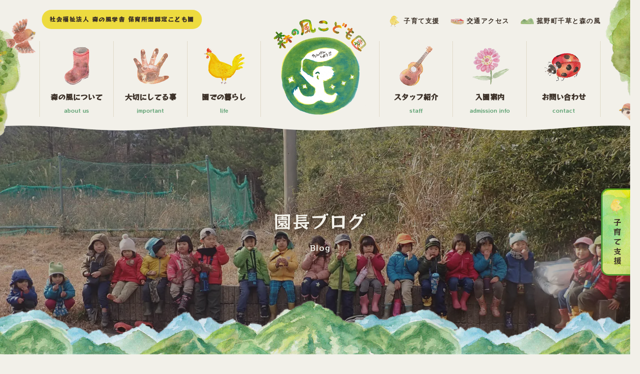

--- FILE ---
content_type: text/html; charset=UTF-8
request_url: https://morinokaze.net/%E3%81%B2%E3%82%88%E3%81%93%E3%81%95%E3%82%93%E2%9D%A3%E3%81%8A%E3%82%81%E3%81%A7%E3%81%A8%E3%81%86%E2%9D%A3/
body_size: 11344
content:
<!doctype html><html><head><meta charset="UTF-8"><link rel="stylesheet" media="print" onload="this.onload=null;this.media='all';" id="ao_optimized_gfonts" href="https://fonts.googleapis.com/css?family=RocknRoll+One&amp;display=swap" /><link media="all" href="https://morinokaze.net/wp-content/cache/autoptimize/css/autoptimize_d10b5bdb300eac7846a7a1356892859f.css" rel="stylesheet" /><link media="screen, print" href="https://morinokaze.net/wp-content/cache/autoptimize/css/autoptimize_3f778e9a71158ce93efb0094ea6caf48.css" rel="stylesheet" /><title>ひよこさん❣おめでとう❣ - 森の風こども園｜三重県菰野町｜社会福祉法人 森の風学舎</title><meta name="description" content="森の風ではすぐ近くに命を感じることが起きます。 春は新しい命が次々と生まれてきます。 何もなかったかのような土" /><meta name="robots" content="max-image-preview:large" /><link rel="canonical" href="https://morinokaze.net/%e3%81%b2%e3%82%88%e3%81%93%e3%81%95%e3%82%93%e2%9d%a3%e3%81%8a%e3%82%81%e3%81%a7%e3%81%a8%e3%81%86%e2%9d%a3/" /><meta property="og:locale" content="ja_JP" /><meta property="og:site_name" content="森の風こども園｜三重県菰野町｜社会福祉法人 森の風学舎 - 社会福祉法人 森の風学舎 保育所型認定こども園｜三重県菰野町" /><meta property="og:type" content="article" /><meta property="og:title" content="ひよこさん❣おめでとう❣ - 森の風こども園｜三重県菰野町｜社会福祉法人 森の風学舎" /><meta property="og:description" content="森の風ではすぐ近くに命を感じることが起きます。 春は新しい命が次々と生まれてきます。 何もなかったかのような土" /><meta property="og:url" content="https://morinokaze.net/%e3%81%b2%e3%82%88%e3%81%93%e3%81%95%e3%82%93%e2%9d%a3%e3%81%8a%e3%82%81%e3%81%a7%e3%81%a8%e3%81%86%e2%9d%a3/" /><meta property="og:image" content="https://morinokaze.net/wp-content/uploads/2022/04/DSC00567.jpg" /><meta property="og:image:secure_url" content="https://morinokaze.net/wp-content/uploads/2022/04/DSC00567.jpg" /><meta property="og:image:width" content="1920" /><meta property="og:image:height" content="1440" /><meta property="article:published_time" content="2022-04-06T03:18:02+00:00" /><meta property="article:modified_time" content="2022-04-06T03:18:21+00:00" /><meta name="twitter:card" content="summary" /><meta name="twitter:title" content="ひよこさん❣おめでとう❣ - 森の風こども園｜三重県菰野町｜社会福祉法人 森の風学舎" /><meta name="twitter:description" content="森の風ではすぐ近くに命を感じることが起きます。 春は新しい命が次々と生まれてきます。 何もなかったかのような土" /><meta name="twitter:image" content="https://morinokaze.net/wp-content/uploads/2022/04/DSC00567.jpg" /> <script type="application/ld+json" class="aioseo-schema">{"@context":"https:\/\/schema.org","@graph":[{"@type":"WebSite","@id":"https:\/\/morinokaze.net\/#website","url":"https:\/\/morinokaze.net\/","name":"\u68ee\u306e\u98a8\u3053\u3069\u3082\u5712\uff5c\u4e09\u91cd\u770c\u83f0\u91ce\u753a\uff5c\u793e\u4f1a\u798f\u7949\u6cd5\u4eba \u68ee\u306e\u98a8\u5b66\u820e","description":"\u793e\u4f1a\u798f\u7949\u6cd5\u4eba \u68ee\u306e\u98a8\u5b66\u820e \u4fdd\u80b2\u6240\u578b\u8a8d\u5b9a\u3053\u3069\u3082\u5712\uff5c\u4e09\u91cd\u770c\u83f0\u91ce\u753a","inLanguage":"ja","publisher":{"@id":"https:\/\/morinokaze.net\/#organization"}},{"@type":"Organization","@id":"https:\/\/morinokaze.net\/#organization","name":"\u68ee\u306e\u98a8\u3053\u3069\u3082\u5712\uff5c\u4e09\u91cd\u770c\u83f0\u91ce\u753a\uff5c\u793e\u4f1a\u798f\u7949\u6cd5\u4eba \u68ee\u306e\u98a8\u5b66\u820e \u4fdd\u80b2\u6240\u578b\u8a8d\u5b9a\u3053\u3069\u3082\u5712","url":"https:\/\/morinokaze.net\/","logo":{"@type":"ImageObject","@id":"https:\/\/morinokaze.net\/#organizationLogo","url":"https:\/\/morinokaze.net\/wp-content\/uploads\/2022\/01\/logo.png","width":600,"height":584},"image":{"@id":"https:\/\/morinokaze.net\/#organizationLogo"}},{"@type":"BreadcrumbList","@id":"https:\/\/morinokaze.net\/%e3%81%b2%e3%82%88%e3%81%93%e3%81%95%e3%82%93%e2%9d%a3%e3%81%8a%e3%82%81%e3%81%a7%e3%81%a8%e3%81%86%e2%9d%a3\/#breadcrumblist","itemListElement":[{"@type":"ListItem","@id":"https:\/\/morinokaze.net\/#listItem","position":1,"item":{"@type":"WebPage","@id":"https:\/\/morinokaze.net\/","name":"\u30db\u30fc\u30e0","description":"\u5927\u5730\u306b\u3057\u3063\u304b\u308a\u3068\u4e21\u8db3\u3092\u3064\u3051\u3066\u7acb\u3061\u3001\u624b\u306f\u611b\u306e\u4ed5\u4e8b\u306e\u305f\u3081\u306b\u50cd\u304f\u3002\u305d\u3093\u306a\u5b50\u3069\u3082\u9054\u3092\u80b2\u3066\u305f\u3044\u3002\u4e09\u91cd\u770c\u83f0\u91ce\u753a\u306b\u3042\u308b\u68ee\u306e\u98a8\u3088\u3046\u3061\u3048\u3093\u306f2021\u5e74\u3001\u793e\u4f1a\u798f\u7949\u6cd5\u4eba \u68ee\u306e\u98a8\u5b66\u820e\u3092\u8a2d\u7acb\u3057\u3001\u4fdd\u80b2\u6240\u578b\u8a8d\u5b9a\u3053\u3069\u3082\u5712\u300c\u68ee\u306e\u98a8\u3053\u3069\u3082\u5712\u300d\u3068\u306a\u308a\u307e\u3057\u305f\u3002","url":"https:\/\/morinokaze.net\/"},"nextItem":"https:\/\/morinokaze.net\/%e3%81%b2%e3%82%88%e3%81%93%e3%81%95%e3%82%93%e2%9d%a3%e3%81%8a%e3%82%81%e3%81%a7%e3%81%a8%e3%81%86%e2%9d%a3\/#listItem"},{"@type":"ListItem","@id":"https:\/\/morinokaze.net\/%e3%81%b2%e3%82%88%e3%81%93%e3%81%95%e3%82%93%e2%9d%a3%e3%81%8a%e3%82%81%e3%81%a7%e3%81%a8%e3%81%86%e2%9d%a3\/#listItem","position":2,"item":{"@type":"WebPage","@id":"https:\/\/morinokaze.net\/%e3%81%b2%e3%82%88%e3%81%93%e3%81%95%e3%82%93%e2%9d%a3%e3%81%8a%e3%82%81%e3%81%a7%e3%81%a8%e3%81%86%e2%9d%a3\/","name":"\u3072\u3088\u3053\u3055\u3093\u2763\u304a\u3081\u3067\u3068\u3046\u2763","description":"\u68ee\u306e\u98a8\u3067\u306f\u3059\u3050\u8fd1\u304f\u306b\u547d\u3092\u611f\u3058\u308b\u3053\u3068\u304c\u8d77\u304d\u307e\u3059\u3002 \u6625\u306f\u65b0\u3057\u3044\u547d\u304c\u6b21\u3005\u3068\u751f\u307e\u308c\u3066\u304d\u307e\u3059\u3002 \u4f55\u3082\u306a\u304b\u3063\u305f\u304b\u306e\u3088\u3046\u306a\u571f","url":"https:\/\/morinokaze.net\/%e3%81%b2%e3%82%88%e3%81%93%e3%81%95%e3%82%93%e2%9d%a3%e3%81%8a%e3%82%81%e3%81%a7%e3%81%a8%e3%81%86%e2%9d%a3\/"},"previousItem":"https:\/\/morinokaze.net\/#listItem"}]},{"@type":"Person","@id":"https:\/\/morinokaze.net\/author\/morinokaze\/#author","url":"https:\/\/morinokaze.net\/author\/morinokaze\/","name":"morinokaze","image":{"@type":"ImageObject","@id":"https:\/\/morinokaze.net\/%e3%81%b2%e3%82%88%e3%81%93%e3%81%95%e3%82%93%e2%9d%a3%e3%81%8a%e3%82%81%e3%81%a7%e3%81%a8%e3%81%86%e2%9d%a3\/#authorImage","url":"https:\/\/secure.gravatar.com\/avatar\/d9771714a27c44e3115a6d96f34a53b847e9d9379351d4cb6b7865c5bd3806dd?s=96&d=mm&r=g","width":96,"height":96,"caption":"morinokaze"}},{"@type":"WebPage","@id":"https:\/\/morinokaze.net\/%e3%81%b2%e3%82%88%e3%81%93%e3%81%95%e3%82%93%e2%9d%a3%e3%81%8a%e3%82%81%e3%81%a7%e3%81%a8%e3%81%86%e2%9d%a3\/#webpage","url":"https:\/\/morinokaze.net\/%e3%81%b2%e3%82%88%e3%81%93%e3%81%95%e3%82%93%e2%9d%a3%e3%81%8a%e3%82%81%e3%81%a7%e3%81%a8%e3%81%86%e2%9d%a3\/","name":"\u3072\u3088\u3053\u3055\u3093\u2763\u304a\u3081\u3067\u3068\u3046\u2763 - \u68ee\u306e\u98a8\u3053\u3069\u3082\u5712\uff5c\u4e09\u91cd\u770c\u83f0\u91ce\u753a\uff5c\u793e\u4f1a\u798f\u7949\u6cd5\u4eba \u68ee\u306e\u98a8\u5b66\u820e","description":"\u68ee\u306e\u98a8\u3067\u306f\u3059\u3050\u8fd1\u304f\u306b\u547d\u3092\u611f\u3058\u308b\u3053\u3068\u304c\u8d77\u304d\u307e\u3059\u3002 \u6625\u306f\u65b0\u3057\u3044\u547d\u304c\u6b21\u3005\u3068\u751f\u307e\u308c\u3066\u304d\u307e\u3059\u3002 \u4f55\u3082\u306a\u304b\u3063\u305f\u304b\u306e\u3088\u3046\u306a\u571f","inLanguage":"ja","isPartOf":{"@id":"https:\/\/morinokaze.net\/#website"},"breadcrumb":{"@id":"https:\/\/morinokaze.net\/%e3%81%b2%e3%82%88%e3%81%93%e3%81%95%e3%82%93%e2%9d%a3%e3%81%8a%e3%82%81%e3%81%a7%e3%81%a8%e3%81%86%e2%9d%a3\/#breadcrumblist"},"author":"https:\/\/morinokaze.net\/author\/morinokaze\/#author","creator":"https:\/\/morinokaze.net\/author\/morinokaze\/#author","image":{"@type":"ImageObject","@id":"https:\/\/morinokaze.net\/#mainImage","url":"https:\/\/morinokaze.net\/wp-content\/uploads\/2022\/04\/DSC00567.jpg","width":1920,"height":1440},"primaryImageOfPage":{"@id":"https:\/\/morinokaze.net\/%e3%81%b2%e3%82%88%e3%81%93%e3%81%95%e3%82%93%e2%9d%a3%e3%81%8a%e3%82%81%e3%81%a7%e3%81%a8%e3%81%86%e2%9d%a3\/#mainImage"},"datePublished":"2022-04-06T03:18:02+09:00","dateModified":"2022-04-06T03:18:21+09:00"},{"@type":"BlogPosting","@id":"https:\/\/morinokaze.net\/%e3%81%b2%e3%82%88%e3%81%93%e3%81%95%e3%82%93%e2%9d%a3%e3%81%8a%e3%82%81%e3%81%a7%e3%81%a8%e3%81%86%e2%9d%a3\/#blogposting","name":"\u3072\u3088\u3053\u3055\u3093\u2763\u304a\u3081\u3067\u3068\u3046\u2763 - \u68ee\u306e\u98a8\u3053\u3069\u3082\u5712\uff5c\u4e09\u91cd\u770c\u83f0\u91ce\u753a\uff5c\u793e\u4f1a\u798f\u7949\u6cd5\u4eba \u68ee\u306e\u98a8\u5b66\u820e","description":"\u68ee\u306e\u98a8\u3067\u306f\u3059\u3050\u8fd1\u304f\u306b\u547d\u3092\u611f\u3058\u308b\u3053\u3068\u304c\u8d77\u304d\u307e\u3059\u3002 \u6625\u306f\u65b0\u3057\u3044\u547d\u304c\u6b21\u3005\u3068\u751f\u307e\u308c\u3066\u304d\u307e\u3059\u3002 \u4f55\u3082\u306a\u304b\u3063\u305f\u304b\u306e\u3088\u3046\u306a\u571f","inLanguage":"ja","headline":"\u3072\u3088\u3053\u3055\u3093\u2763\u304a\u3081\u3067\u3068\u3046\u2763","author":{"@id":"https:\/\/morinokaze.net\/author\/morinokaze\/#author"},"publisher":{"@id":"https:\/\/morinokaze.net\/#organization"},"datePublished":"2022-04-06T03:18:02+09:00","dateModified":"2022-04-06T03:18:21+09:00","articleSection":"\u5712\u9577\u30d6\u30ed\u30b0","mainEntityOfPage":{"@id":"https:\/\/morinokaze.net\/%e3%81%b2%e3%82%88%e3%81%93%e3%81%95%e3%82%93%e2%9d%a3%e3%81%8a%e3%82%81%e3%81%a7%e3%81%a8%e3%81%86%e2%9d%a3\/#webpage"},"isPartOf":{"@id":"https:\/\/morinokaze.net\/%e3%81%b2%e3%82%88%e3%81%93%e3%81%95%e3%82%93%e2%9d%a3%e3%81%8a%e3%82%81%e3%81%a7%e3%81%a8%e3%81%86%e2%9d%a3\/#webpage"},"image":{"@type":"ImageObject","@id":"https:\/\/morinokaze.net\/#articleImage","url":"https:\/\/morinokaze.net\/wp-content\/uploads\/2022\/04\/DSC00567.jpg","width":1920,"height":1440}}]}</script> <link rel='dns-prefetch' href='//static.addtoany.com' /><link rel='dns-prefetch' href='//www.google.com' /><link href='https://fonts.gstatic.com' crossorigin='anonymous' rel='preconnect' /><link rel="alternate" type="application/rss+xml" title="森の風こども園｜三重県菰野町｜社会福祉法人 森の風学舎 &raquo; ひよこさん❣おめでとう❣ のコメントのフィード" href="https://morinokaze.net/%e3%81%b2%e3%82%88%e3%81%93%e3%81%95%e3%82%93%e2%9d%a3%e3%81%8a%e3%82%81%e3%81%a7%e3%81%a8%e3%81%86%e2%9d%a3/feed/" /><link rel="alternate" title="oEmbed (JSON)" type="application/json+oembed" href="https://morinokaze.net/wp-json/oembed/1.0/embed?url=https%3A%2F%2Fmorinokaze.net%2F%25e3%2581%25b2%25e3%2582%2588%25e3%2581%2593%25e3%2581%2595%25e3%2582%2593%25e2%259d%25a3%25e3%2581%258a%25e3%2582%2581%25e3%2581%25a7%25e3%2581%25a8%25e3%2581%2586%25e2%259d%25a3%2F" /><link rel="alternate" title="oEmbed (XML)" type="text/xml+oembed" href="https://morinokaze.net/wp-json/oembed/1.0/embed?url=https%3A%2F%2Fmorinokaze.net%2F%25e3%2581%25b2%25e3%2582%2588%25e3%2581%2593%25e3%2581%2595%25e3%2582%2593%25e2%259d%25a3%25e3%2581%258a%25e3%2582%2581%25e3%2581%25a7%25e3%2581%25a8%25e3%2581%2586%25e2%259d%25a3%2F&#038;format=xml" /> <script type="text/javascript" id="addtoany-core-js-before">window.a2a_config=window.a2a_config||{};a2a_config.callbacks=[];a2a_config.overlays=[];a2a_config.templates={};a2a_localize = {
	Share: "共有",
	Save: "ブックマーク",
	Subscribe: "購読",
	Email: "メール",
	Bookmark: "ブックマーク",
	ShowAll: "すべて表示する",
	ShowLess: "小さく表示する",
	FindServices: "サービスを探す",
	FindAnyServiceToAddTo: "追加するサービスを今すぐ探す",
	PoweredBy: "Powered by",
	ShareViaEmail: "メールでシェアする",
	SubscribeViaEmail: "メールで購読する",
	BookmarkInYourBrowser: "ブラウザにブックマーク",
	BookmarkInstructions: "このページをブックマークするには、 Ctrl+D または \u2318+D を押下。",
	AddToYourFavorites: "お気に入りに追加",
	SendFromWebOrProgram: "任意のメールアドレスまたはメールプログラムから送信",
	EmailProgram: "メールプログラム",
	More: "詳細&#8230;",
	ThanksForSharing: "共有ありがとうございます !",
	ThanksForFollowing: "フォローありがとうございます !"
};


//# sourceURL=addtoany-core-js-before</script> <script type="text/javascript" async src="https://static.addtoany.com/menu/page.js" id="addtoany-core-js"></script> <script type="text/javascript" src="https://morinokaze.net/wp-includes/js/jquery/jquery.min.js?ver=3.7.1" id="jquery-core-js"></script> <script type="text/javascript" src="https://morinokaze.net/wp-includes/js/jquery/jquery-migrate.min.js?ver=3.4.1" id="jquery-migrate-js"></script> <script type="text/javascript" async src="https://morinokaze.net/wp-content/plugins/add-to-any/addtoany.min.js?ver=1.1" id="addtoany-jquery-js"></script> <link rel="https://api.w.org/" href="https://morinokaze.net/wp-json/" /><link rel="alternate" title="JSON" type="application/json" href="https://morinokaze.net/wp-json/wp/v2/posts/433" /><link rel="EditURI" type="application/rsd+xml" title="RSD" href="https://morinokaze.net/xmlrpc.php?rsd" /><meta name="generator" content="WordPress 6.9" /><link rel='shortlink' href='https://morinokaze.net/?p=433' /> <noscript><style>.lazyload[data-src]{display:none !important;}</style></noscript><link rel="icon" href="https://morinokaze.net/wp-content/uploads/2021/12/cropped-logo_maru-32x32.png" sizes="32x32" /><link rel="icon" href="https://morinokaze.net/wp-content/uploads/2021/12/cropped-logo_maru-192x192.png" sizes="192x192" /><link rel="apple-touch-icon" href="https://morinokaze.net/wp-content/uploads/2021/12/cropped-logo_maru-180x180.png" /><meta name="msapplication-TileImage" content="https://morinokaze.net/wp-content/uploads/2021/12/cropped-logo_maru-270x270.png" /><meta name="viewport" content="width=device-width, target-densitydpi=device-dpi"> <script type="text/javascript" src="https://cdnjs.cloudflare.com/ajax/libs/jquery/1.11.3/jquery.min.js"></script> <link rel="preconnect" href="https://fonts.googleapis.com"><link rel="preconnect" href="https://fonts.gstatic.com" crossorigin>  <script async src="https://www.googletagmanager.com/gtag/js?id=G-8VJR8LQJ5H"></script> <script>window.dataLayer = window.dataLayer || [];
  function gtag(){dataLayer.push(arguments);}
  gtag('js', new Date());

  gtag('config', 'G-8VJR8LQJ5H');</script> </head><body>
<script data-cfasync="false">var ewww_webp_supported=false;</script><div class="sliderArea"><div class="h_bg_l"></div><div class="h_bg_r"></div><header><h1 class="sitetitle pc_on">社会福祉法人 森の風学舎 保育所型認定こども園</h1><div class="h_m_navi sp_on"><div class="logo_top"><a href="https://morinokaze.net"><img src="[data-uri]" alt="" data-src="https://morinokaze.net/wp-content/themes/wp-original/img/logo.png" loading="lazy" class="lazyload" /><noscript><img src="https://morinokaze.net/wp-content/themes/wp-original/img/logo.png" alt="" data-eio="l" /></noscript></a></div> <a href="https://morinokaze.net/about"><div class="main_navi_l"><img src="[data-uri]" class="target lazyload" alt="" data-src="https://morinokaze.net/wp-content/themes/wp-original/img/sample_img05.png" loading="lazy" /><noscript><img src="https://morinokaze.net/wp-content/themes/wp-original/img/sample_img05.png" class="target" alt="" data-eio="l" /></noscript><br>森の風について<br> <span>about us</span></div></a> <a href="https://morinokaze.net/important"><div class="main_navi_l"><img src="[data-uri]" class="target lazyload" alt="" data-src="https://morinokaze.net/wp-content/themes/wp-original/img/sample_img04.png" loading="lazy" /><noscript><img src="https://morinokaze.net/wp-content/themes/wp-original/img/sample_img04.png" class="target" alt="" data-eio="l" /></noscript><br>大切にしてる事<br> <span>important</span></div></a> <a href="https://morinokaze.net/life"><div class="main_navi_l"><img src="[data-uri]" class="target lazyload" alt="" data-src="https://morinokaze.net/wp-content/themes/wp-original/img/sample_img01.png" loading="lazy" /><noscript><img src="https://morinokaze.net/wp-content/themes/wp-original/img/sample_img01.png" class="target" alt="" data-eio="l" /></noscript><br>園での暮らし<br> <span>life</span></div></a> <a href="https://morinokaze.net/contact"><div class="main_navi_l"><img src="[data-uri]" class="target lazyload" alt="" data-src="https://morinokaze.net/wp-content/themes/wp-original/img/sample_img03.png" loading="lazy" /><noscript><img src="https://morinokaze.net/wp-content/themes/wp-original/img/sample_img03.png" class="target" alt="" data-eio="l" /></noscript><br>お問い合わせ<br> <span>contact</span></div></a></div><div class="h_m_navi pc_on"><div class="h_btn3"><a href="https://morinokaze.net/chikusa">菰野町千草と森の風</a></div><div class="h_btn2"><a href="https://morinokaze.net/access">交通アクセス</a></div><div class="h_btn"><a href="https://morinokaze.net/kosodate">子育て支援</a></div></div><div id="c_both"></div><div class="hmn pc_on"> <a href="https://morinokaze.net/about"><div class="main_navi_l container"><img src="[data-uri]" class="target lazyload" alt="" data-src="https://morinokaze.net/wp-content/themes/wp-original/img/sample_img05.png" loading="lazy" /><noscript><img src="https://morinokaze.net/wp-content/themes/wp-original/img/sample_img05.png" class="target" alt="" data-eio="l" /></noscript><br>森の風について<br> <span>about us</span></div></a> <a href="https://morinokaze.net/important"><div class="main_navi_l container"><img src="[data-uri]" class="target lazyload" alt="" data-src="https://morinokaze.net/wp-content/themes/wp-original/img/sample_img04.png" loading="lazy" /><noscript><img src="https://morinokaze.net/wp-content/themes/wp-original/img/sample_img04.png" class="target" alt="" data-eio="l" /></noscript><br>大切にしてる事<br> <span>important</span></div></a> <a href="https://morinokaze.net/life"><div class="main_navi_l2 container"><img src="[data-uri]" class="target lazyload" alt="" data-src="https://morinokaze.net/wp-content/themes/wp-original/img/sample_img01.png" loading="lazy" /><noscript><img src="https://morinokaze.net/wp-content/themes/wp-original/img/sample_img01.png" class="target" alt="" data-eio="l" /></noscript><br>園での暮らし<br> <span>life</span></div></a><h1 class="logo_top"><a href="https://morinokaze.net/"><img style="margin-top: 20px" src="[data-uri]" alt="森の風こども園" data-src="https://morinokaze.net/wp-content/themes/wp-original/img/logo.png" loading="lazy" class="lazyload" /><noscript><img style="margin-top: 20px" src="https://morinokaze.net/wp-content/themes/wp-original/img/logo.png" alt="森の風こども園" data-eio="l" /></noscript></a></h1> <a href="https://morinokaze.net/contact"><div class="main_navi_r container"><img src="[data-uri]" class="target lazyload" alt="" data-src="https://morinokaze.net/wp-content/themes/wp-original/img/sample_img03.png" loading="lazy" /><noscript><img src="https://morinokaze.net/wp-content/themes/wp-original/img/sample_img03.png" class="target" alt="" data-eio="l" /></noscript><br>お問い合わせ<br> <span>contact</span></div></a> <a href="https://morinokaze.net/annai"><div class="main_navi_r container"><img src="[data-uri]" class="target lazyload" alt="" data-src="https://morinokaze.net/wp-content/themes/wp-original/img/sample_img06.png" loading="lazy" /><noscript><img src="https://morinokaze.net/wp-content/themes/wp-original/img/sample_img06.png" class="target" alt="" data-eio="l" /></noscript><br>入園案内<br> <span>admission info</span></div></a> <a href="https://morinokaze.net/staff"><div class="main_navi_r2 container"><img src="[data-uri]" class="target lazyload" alt="" data-src="https://morinokaze.net/wp-content/themes/wp-original/img/sample_img02.png" loading="lazy" /><noscript><img src="https://morinokaze.net/wp-content/themes/wp-original/img/sample_img02.png" class="target" alt="" data-eio="l" /></noscript><br>スタッフ紹介<br> <span>staff</span></div></a></div></header><div class="page_title pt_blog font_rr"><div class="page_title_t">園長ブログ<br><small>Blog</small></div><div class="img_top_ue">上部うねうね</div><div class="img_yama">菰野町千草の山並み</div></div></div><div id="main_box"><div class="paget pc_on"><div class="breadcrumbs pc_on" typeof="BreadcrumbList" vocab="http://schema.org/"> <span property="itemListElement" typeof="ListItem"><a property="item" typeof="WebPage" title="Go to 森の風こども園｜三重県菰野町｜社会福祉法人 森の風学舎." href="https://morinokaze.net" class="home" ><span property="name">トップページ</span></a><meta property="position" content="1"></span> &gt; <span property="itemListElement" typeof="ListItem"><a property="item" typeof="WebPage" title="Go to the BLOG カテゴリー archives." href="https://morinokaze.net/blog/" class="taxonomy category" ><span property="name">BLOG</span></a><meta property="position" content="2"></span> &gt; <span property="itemListElement" typeof="ListItem"><a property="item" typeof="WebPage" title="Go to the 園長ブログ カテゴリー archives." href="https://morinokaze.net/blog/encho/" class="taxonomy category" ><span property="name">園長ブログ</span></a><meta property="position" content="3"></span> &gt; <span property="itemListElement" typeof="ListItem"><span property="name" class="post post-post current-item">ひよこさん❣おめでとう❣</span><meta property="url" content="https://morinokaze.net/%e3%81%b2%e3%82%88%e3%81%93%e3%81%95%e3%82%93%e2%9d%a3%e3%81%8a%e3%82%81%e3%81%a7%e3%81%a8%e3%81%86%e2%9d%a3/"><meta property="position" content="4"></span></div></div><div id="area_box_blog"><div class="page_menu_blog"><div class="breadcrumbs sp_on" typeof="BreadcrumbList" vocab="http://schema.org/"> <span property="itemListElement" typeof="ListItem"><a property="item" typeof="WebPage" title="Go to 森の風こども園｜三重県菰野町｜社会福祉法人 森の風学舎." href="https://morinokaze.net" class="home" ><span property="name">トップページ</span></a><meta property="position" content="1"></span> &gt; <span property="itemListElement" typeof="ListItem"><a property="item" typeof="WebPage" title="Go to the BLOG カテゴリー archives." href="https://morinokaze.net/blog/" class="taxonomy category" ><span property="name">BLOG</span></a><meta property="position" content="2"></span> &gt; <span property="itemListElement" typeof="ListItem"><a property="item" typeof="WebPage" title="Go to the 園長ブログ カテゴリー archives." href="https://morinokaze.net/blog/encho/" class="taxonomy category" ><span property="name">園長ブログ</span></a><meta property="position" content="3"></span> &gt; <span property="itemListElement" typeof="ListItem"><span property="name" class="post post-post current-item">ひよこさん❣おめでとう❣</span><meta property="url" content="https://morinokaze.net/%e3%81%b2%e3%82%88%e3%81%93%e3%81%95%e3%82%93%e2%9d%a3%e3%81%8a%e3%82%81%e3%81%a7%e3%81%a8%e3%81%86%e2%9d%a3/"><meta property="position" content="4"></span></div><div class="toukou-wrapper"><ul><li class="cat-item cat-item-1"><a href="https://morinokaze.net/blog/">BLOG</a></li><li class="cat-item cat-item-4"><a href="https://morinokaze.net/blog/encho/">園長ブログ</a></li><li class="cat-item cat-item-2"><a href="https://morinokaze.net/blog/news/">お知らせ</a></li><li class="cat-item cat-item-3"><a href="https://morinokaze.net/blog/nyuuen/">入園に関すること</a></li><li class="cat-item cat-item-5"><a href="https://morinokaze.net/blog/sotsuen/">卒園生の皆さんへ</a></li></ul></div></div><div class="menu_b2"><div class="blog_date">2022年4月6日 水曜日</div><h1 class="title_blog">ひよこさん❣おめでとう❣</h1><div id="c_both"></div><div id="c_both"></div><div class="blog_box"><h3>森の風ではすぐ近くに命を感じることが起きます。</h3><p>春は新しい命が次々と生まれてきます。</p><p>何もなかったかのような土の中から新しい芽が出てきたり</p><p>何もなかったかのような木の枝から花が咲きだしたり</p><p>知らないうちに、あちらこちらからいのちの芽吹きが起こります。</p><h3><img fetchpriority="high" decoding="async" class="size-large wp-image-435 aligncenter lazyload" src="[data-uri]" alt="" width="1024" height="768"   data-src="https://morinokaze.net/wp-content/uploads/2022/04/DSC00567-1024x768.jpg" loading="lazy" data-srcset="https://morinokaze.net/wp-content/uploads/2022/04/DSC00567-1024x768.jpg 1024w, https://morinokaze.net/wp-content/uploads/2022/04/DSC00567-300x225.jpg 300w, https://morinokaze.net/wp-content/uploads/2022/04/DSC00567-768x576.jpg 768w, https://morinokaze.net/wp-content/uploads/2022/04/DSC00567-1536x1152.jpg 1536w, https://morinokaze.net/wp-content/uploads/2022/04/DSC00567.jpg 1920w" data-sizes="auto" /><noscript><img fetchpriority="high" decoding="async" class="size-large wp-image-435 aligncenter" src="https://morinokaze.net/wp-content/uploads/2022/04/DSC00567-1024x768.jpg" alt="" width="1024" height="768" srcset="https://morinokaze.net/wp-content/uploads/2022/04/DSC00567-1024x768.jpg 1024w, https://morinokaze.net/wp-content/uploads/2022/04/DSC00567-300x225.jpg 300w, https://morinokaze.net/wp-content/uploads/2022/04/DSC00567-768x576.jpg 768w, https://morinokaze.net/wp-content/uploads/2022/04/DSC00567-1536x1152.jpg 1536w, https://morinokaze.net/wp-content/uploads/2022/04/DSC00567.jpg 1920w" sizes="(max-width: 1024px) 100vw, 1024px" data-eio="l" /></noscript></h3><p>&nbsp;</p><p>ニワトリさん達が沢山卵を産みました。</p><p>残念ながら、自分たちで温めないので、孵卵器に入れて3週間。</p><p>4月3日から5日にかけて13羽のひよこたちが生まれてきました。</p><p>卵の中から一生懸命自分の力だけで出て来ます。</p><p>生まれてしばらく経つと、ちゃんと水を飲んだり餌を食べます。</p><p>生きていくための力が備わっているんだな～と感心します。</p><p><img decoding="async" class="size-large wp-image-437 aligncenter lazyload" src="[data-uri]" alt="" width="1024" height="768"   data-src="https://morinokaze.net/wp-content/uploads/2022/04/DSC00570-1024x768.jpg" loading="lazy" data-srcset="https://morinokaze.net/wp-content/uploads/2022/04/DSC00570-1024x768.jpg 1024w, https://morinokaze.net/wp-content/uploads/2022/04/DSC00570-300x225.jpg 300w, https://morinokaze.net/wp-content/uploads/2022/04/DSC00570-768x576.jpg 768w, https://morinokaze.net/wp-content/uploads/2022/04/DSC00570-1536x1152.jpg 1536w, https://morinokaze.net/wp-content/uploads/2022/04/DSC00570.jpg 1920w" data-sizes="auto" /><noscript><img decoding="async" class="size-large wp-image-437 aligncenter" src="https://morinokaze.net/wp-content/uploads/2022/04/DSC00570-1024x768.jpg" alt="" width="1024" height="768" srcset="https://morinokaze.net/wp-content/uploads/2022/04/DSC00570-1024x768.jpg 1024w, https://morinokaze.net/wp-content/uploads/2022/04/DSC00570-300x225.jpg 300w, https://morinokaze.net/wp-content/uploads/2022/04/DSC00570-768x576.jpg 768w, https://morinokaze.net/wp-content/uploads/2022/04/DSC00570-1536x1152.jpg 1536w, https://morinokaze.net/wp-content/uploads/2022/04/DSC00570.jpg 1920w" sizes="(max-width: 1024px) 100vw, 1024px" data-eio="l" /></noscript></p><p>&nbsp;</p><p>&nbsp;</p><p>子ども達はちいさな命、軟らかい命が大好きです。</p><p>お世話したいのです。</p><p>自然に慈しむ気持ちが湧いてくるんですよね。</p><p>その子ども達も内側に備わっていて、環境が整えば、内側から湧いてくるんですね。</p><p>そんな環境を大切にしたいものです。</p><p>&nbsp;</p><p>&nbsp;</p><p>&nbsp;</p><p>&nbsp;</p><p>&nbsp;</p><p>&nbsp;</p><p>&nbsp;</p><p>&nbsp;</p><p>&nbsp;</p><p>&nbsp;</p><div class="addtoany_share_save_container addtoany_content addtoany_content_bottom"><div class="a2a_kit a2a_kit_size_32 addtoany_list" data-a2a-url="https://morinokaze.net/%e3%81%b2%e3%82%88%e3%81%93%e3%81%95%e3%82%93%e2%9d%a3%e3%81%8a%e3%82%81%e3%81%a7%e3%81%a8%e3%81%86%e2%9d%a3/" data-a2a-title="ひよこさん❣おめでとう❣"><a class="a2a_button_facebook" href="https://www.addtoany.com/add_to/facebook?linkurl=https%3A%2F%2Fmorinokaze.net%2F%25e3%2581%25b2%25e3%2582%2588%25e3%2581%2593%25e3%2581%2595%25e3%2582%2593%25e2%259d%25a3%25e3%2581%258a%25e3%2582%2581%25e3%2581%25a7%25e3%2581%25a8%25e3%2581%2586%25e2%259d%25a3%2F&amp;linkname=%E3%81%B2%E3%82%88%E3%81%93%E3%81%95%E3%82%93%E2%9D%A3%E3%81%8A%E3%82%81%E3%81%A7%E3%81%A8%E3%81%86%E2%9D%A3" title="Facebook" rel="nofollow noopener" target="_blank"></a><a class="a2a_button_twitter" href="https://www.addtoany.com/add_to/twitter?linkurl=https%3A%2F%2Fmorinokaze.net%2F%25e3%2581%25b2%25e3%2582%2588%25e3%2581%2593%25e3%2581%2595%25e3%2582%2593%25e2%259d%25a3%25e3%2581%258a%25e3%2582%2581%25e3%2581%25a7%25e3%2581%25a8%25e3%2581%2586%25e2%259d%25a3%2F&amp;linkname=%E3%81%B2%E3%82%88%E3%81%93%E3%81%95%E3%82%93%E2%9D%A3%E3%81%8A%E3%82%81%E3%81%A7%E3%81%A8%E3%81%86%E2%9D%A3" title="Twitter" rel="nofollow noopener" target="_blank"></a><a class="a2a_button_line" href="https://www.addtoany.com/add_to/line?linkurl=https%3A%2F%2Fmorinokaze.net%2F%25e3%2581%25b2%25e3%2582%2588%25e3%2581%2593%25e3%2581%2595%25e3%2582%2593%25e2%259d%25a3%25e3%2581%258a%25e3%2582%2581%25e3%2581%25a7%25e3%2581%25a8%25e3%2581%2586%25e2%259d%25a3%2F&amp;linkname=%E3%81%B2%E3%82%88%E3%81%93%E3%81%95%E3%82%93%E2%9D%A3%E3%81%8A%E3%82%81%E3%81%A7%E3%81%A8%E3%81%86%E2%9D%A3" title="Line" rel="nofollow noopener" target="_blank"></a><a class="a2a_dd addtoany_share_save addtoany_share" href="https://www.addtoany.com/share"></a></div></div><div id="c_both"></div><div class="tags_box"></div></div></div><div id="c_both"></div></div><div id="relative" class="box_tate pc_on"><div class="img_uneune_u_y">上部うねうね</div><div class="linkarea_ill box_yoko_r"><img src="[data-uri]" alt="" data-src="https://morinokaze.net/wp-content/themes/wp-original/img/illust_hoshigaki2.png" loading="lazy" class="lazyload" /><noscript><img src="https://morinokaze.net/wp-content/themes/wp-original/img/illust_hoshigaki2.png" alt="" data-eio="l" /></noscript></div><div class="linkarea pc_on"><div class="sub_title font_rr box_tate">関連リンク<div class="sub_title_e">LINK</div></div> <a href="https://morinokaze.net/blog/encho/"><div class="spn_btn"><img src="[data-uri]" alt="" data-src="https://morinokaze.net/wp-content/themes/wp-original/img/img_blog_encho.jpg" loading="lazy" class="lazyload" /><noscript><img src="https://morinokaze.net/wp-content/themes/wp-original/img/img_blog_encho.jpg" alt="" data-eio="l" /></noscript><small>園長ブログ</small> <span class="font_rr">森からの風</span></div></a> <a href="http://morinokazefufuhahaha.blog.jp/" target="_blank"><div class="spn_btn"><img src="[data-uri]" alt="" data-src="https://morinokaze.net/wp-content/themes/wp-original/img/img_blog_huhu.jpg" loading="lazy" class="lazyload" /><noscript><img src="https://morinokaze.net/wp-content/themes/wp-original/img/img_blog_huhu.jpg" alt="" data-eio="l" /></noscript><small>父母会のブログ</small> <span class="font_rr">ふふ☆ははは</span></div></a> <a href="https://morinokaze.net/blog/sotsuen/"><div class="spn_btn"><img src="[data-uri]" alt="" data-src="https://morinokaze.net/wp-content/themes/wp-original/img/img_blog_sotsuen.jpg" loading="lazy" class="lazyload" /><noscript><img src="https://morinokaze.net/wp-content/themes/wp-original/img/img_blog_sotsuen.jpg" alt="" data-eio="l" /></noscript><small>お便り</small> <span class="font_rr">卒園生の皆さんへ</span></div></a><div class="toukou-wrapper"><ul><li><a href="https://morinokaze.net/corporation/">社会福祉法人 森の風学舎</a></li><li><a href="https://morinokaze-school.com/" target="_blank">森の風しぜん学校</a></li><li><a href="http://www.morinoyouchien.org/" target="_blank">森のようちえん全国ネットワーク</a></li><li><a href="http://mie-mori.jp/" target="_blank">三重県民の森</a></li></ul></div></div></div><div class="footer"><div class="img_uneune_y pc_on">上部うねうね</div><div class="img_uneune_u_b sp_on">上部うねうね</div><div class="footer_ill"><img class="box_yoko_l lazyload" src="[data-uri]" alt="" data-src="https://morinokaze.net/wp-content/themes/wp-original/img/illust_tree03.png" loading="lazy" /><noscript><img class="box_yoko_l" src="https://morinokaze.net/wp-content/themes/wp-original/img/illust_tree03.png" alt="" data-eio="l" /></noscript></div><div class="footer_ill2"><img class="box_yoko_r lazyload" src="[data-uri]" alt="" data-src="https://morinokaze.net/wp-content/themes/wp-original/img/illust_tree02.png" loading="lazy" /><noscript><img class="box_yoko_r" src="https://morinokaze.net/wp-content/themes/wp-original/img/illust_tree02.png" alt="" data-eio="l" /></noscript></div><div class="footer_ill4"><img class="box_tate lazyload" src="[data-uri]" alt="" data-src="https://morinokaze.net/wp-content/themes/wp-original/img/illust_sun.png" loading="lazy" /><noscript><img class="box_tate" src="https://morinokaze.net/wp-content/themes/wp-original/img/illust_sun.png" alt="" data-eio="l" /></noscript></div><div class="f_logo"><a href="https://morinokaze.net/"><img src="[data-uri]" alt="" data-src="https://morinokaze.net/wp-content/themes/wp-original/img/logo_u.png" loading="lazy" class="lazyload" /><noscript><img src="https://morinokaze.net/wp-content/themes/wp-original/img/logo_u.png" alt="" data-eio="l" /></noscript></a></div> <a href="https://morinokaze.net/contact" class="button02 font_rr">お問い合わせ</a><br><div class="f_tel font_rr">Tel. 059-393-4782</div> 〒510-1251<span class="sp_on"><br> </span>三重県三重郡菰野町<span class="sp_on"><br></span>千草1622<br> <a href="https://goo.gl/maps/7rNLEvyaVNdywvP79" target="_blank" class="btn2 btn-border">Google Map</a><div class="footer_ill3"><img src="[data-uri]" alt="" data-src="https://morinokaze.net/wp-content/themes/wp-original/img/illust_niwahiyo.png" loading="lazy" class="lazyload" /><noscript><img src="https://morinokaze.net/wp-content/themes/wp-original/img/illust_niwahiyo.png" alt="" data-eio="l" /></noscript></div><div class="footer_ill5"><img src="[data-uri]" alt="" data-src="https://morinokaze.net/wp-content/themes/wp-original/img/illust_tonbo.png" loading="lazy" class="lazyload" /><noscript><img src="https://morinokaze.net/wp-content/themes/wp-original/img/illust_tonbo.png" alt="" data-eio="l" /></noscript></div><div class="footer_ill6"><img src="[data-uri]" alt="" data-src="https://morinokaze.net/wp-content/themes/wp-original/img/illust_tp.png" loading="lazy" class="lazyload" /><noscript><img src="https://morinokaze.net/wp-content/themes/wp-original/img/illust_tp.png" alt="" data-eio="l" /></noscript></div><div class="loop_wrap"> <img src="[data-uri]" data-src="https://morinokaze.net/wp-content/themes/wp-original/img/illust_kusa.png" loading="lazy" class="lazyload"><noscript><img src="https://morinokaze.net/wp-content/themes/wp-original/img/illust_kusa.png" data-eio="l"></noscript><img src="[data-uri]" data-src="https://morinokaze.net/wp-content/themes/wp-original/img/illust_kusa.png" loading="lazy" class="lazyload"><noscript><img src="https://morinokaze.net/wp-content/themes/wp-original/img/illust_kusa.png" data-eio="l"></noscript></div><div class="footer_copy">© 森の風こども園 ALL RIGHTS RESERVED.</div></div></div><div id="menu_area" class="pc_on font_rr"><a href="https://morinokaze.net"><img src="[data-uri]" alt="" data-src="https://morinokaze.net/wp-content/themes/wp-original/img/logo_text.png" loading="lazy" class="lazyload" /><noscript><img src="https://morinokaze.net/wp-content/themes/wp-original/img/logo_text.png" alt="" data-eio="l" /></noscript></a><section><a href="https://morinokaze.net/about">森の風について</a> ｜ <a href="https://morinokaze.net/important">大切にしてる事</a> ｜ <a href="https://morinokaze.net/life">園での暮らし</a> ｜ <a href="https://morinokaze.net/staff">スタッフ紹介</a> ｜ <a href="https://morinokaze.net/annai">入園案内</a> ｜ <a href="https://morinokaze.net/blog">BLOG</a> ｜ <a href="https://morinokaze.net/access">交通アクセス</a> ｜ <a href="https://morinokaze.net/contact">お問い合わせ</a></section></div><div class="btn_kosodate font_rr pc_on"><a href="https://morinokaze.net/kosodate">子育て支援</a></div><div class="outer-menu sp_on"> <input class="checkbox-toggle" type="checkbox" /><div class="hamburger"><div></div></div><div class="menu"><div><div><ul><div class="logo_spmenu"><a href="https://morinokaze.net"><img src="[data-uri]" alt="" data-src="https://morinokaze.net/wp-content/themes/wp-original/img/logo.png" loading="lazy" class="lazyload" /><noscript><img src="https://morinokaze.net/wp-content/themes/wp-original/img/logo.png" alt="" data-eio="l" /></noscript></a></div><div class="margin_top60"> <a href="https://morinokaze.net/about"><div class="main_navi_l"><img src="[data-uri]" class="target lazyload" alt="" data-src="https://morinokaze.net/wp-content/themes/wp-original/img/sample_img05.png" loading="lazy" /><noscript><img src="https://morinokaze.net/wp-content/themes/wp-original/img/sample_img05.png" class="target" alt="" data-eio="l" /></noscript><br>森の風について<br> <span>about us</span></div></a> <a href="https://morinokaze.net/important"><div class="main_navi_l"><img src="[data-uri]" class="target lazyload" alt="" data-src="https://morinokaze.net/wp-content/themes/wp-original/img/sample_img04.png" loading="lazy" /><noscript><img src="https://morinokaze.net/wp-content/themes/wp-original/img/sample_img04.png" class="target" alt="" data-eio="l" /></noscript><br>大切にしてる事<br> <span>important</span></div></a> <a href="https://morinokaze.net/life"><div class="main_navi_l"><img src="[data-uri]" class="target lazyload" alt="" data-src="https://morinokaze.net/wp-content/themes/wp-original/img/sample_img01.png" loading="lazy" /><noscript><img src="https://morinokaze.net/wp-content/themes/wp-original/img/sample_img01.png" class="target" alt="" data-eio="l" /></noscript><br>園での暮らし<br> <span>life</span></div></a> <a href="https://morinokaze.net/access"><div class="main_navi_l2"><img src="[data-uri]" class="target lazyload" alt="" data-src="https://morinokaze.net/wp-content/themes/wp-original/img/sample_img09.png" loading="lazy" /><noscript><img src="https://morinokaze.net/wp-content/themes/wp-original/img/sample_img09.png" class="target" alt="" data-eio="l" /></noscript><br>交通案内<br> <span>access</span></div></a></div><div id="c_both"></div><div class="margin_top50"> <a href="https://morinokaze.net/staff"><div class="main_navi_l"><img src="[data-uri]" class="target lazyload" alt="" data-src="https://morinokaze.net/wp-content/themes/wp-original/img/sample_img02.png" loading="lazy" /><noscript><img src="https://morinokaze.net/wp-content/themes/wp-original/img/sample_img02.png" class="target" alt="" data-eio="l" /></noscript><br>スタッフ紹介<br> <span>staff</span></div></a> <a href="https://morinokaze.net/annai"><div class="main_navi_l"><img src="[data-uri]" class="target lazyload" alt="" data-src="https://morinokaze.net/wp-content/themes/wp-original/img/sample_img06.png" loading="lazy" /><noscript><img src="https://morinokaze.net/wp-content/themes/wp-original/img/sample_img06.png" class="target" alt="" data-eio="l" /></noscript><br>入園案内<br> <span>info</span></div></a> <a href="https://morinokaze.net/chikusa"><div class="main_navi_l"><img src="[data-uri]" class="target lazyload" alt="" data-src="https://morinokaze.net/wp-content/themes/wp-original/img/sample_img07.png" loading="lazy" /><noscript><img src="https://morinokaze.net/wp-content/themes/wp-original/img/sample_img07.png" class="target" alt="" data-eio="l" /></noscript><br>千草と森の風<br> <span>chikusa</span></div></a> <a href="https://morinokaze.net/kosodate"><div class="main_navi_l2"><img src="[data-uri]" class="target lazyload" alt="" data-src="https://morinokaze.net/wp-content/themes/wp-original/img/sample_img08.png" loading="lazy" /><noscript><img src="https://morinokaze.net/wp-content/themes/wp-original/img/sample_img08.png" class="target" alt="" data-eio="l" /></noscript><br>子育て支援<br> <span>support</span></div></a></div><div id="c_both"></div><div id="c_both"></div><div class="top_pickbox2 margin_top120"><div class="contact3box"><div class="c3b_t">新着情報・お知らせ</div> <a href="https://morinokaze.net/blog" rel="noopener"><div class="btn">BLOG</div></a></div><div class="contact3box"><div class="c3b_t">お電話でのお問い合わせ</div><div class="c3b_tel">059-393-4782</div> 受付時間：月-金 9:00〜18:00</div><div class="contact3box"><div class="c3b_t">メールからのお問い合わせ</div> <a href="https://morinokaze.net/contact" rel="noopener"><div class="btn">お問い合わせフォームへ</div></a></div></div><div class="sub_title font_rr">関連先リンク</div> <a href="https://morinokaze.net/blog/encho/"><div class="spn_btn">園長ブログ<br> <span class="font_rr">森からの風</span></div></a> <a href="http://morinokazefufuhahaha.blog.jp/" target="_blank"><div class="spn_btn2">父母会のブログ<br> <span class="font_rr">ふふ☆ははは</span></div></a> <a href="https://morinokaze.net/blog/sotsuen/"><div class="spn_btn">お便り<br> <span class="font_rr">卒園生の皆さんへ</span></div></a><div class="toukou-wrapper2"><ul><li><a href="https://morinokaze.net/corporation/">社会福祉法人 森の風学舎</a></li><li><a href="https://morinokaze-school.com/" target="_blank">森の風しぜん学校</a></li><div id="c_both"></div><li><a href="http://www.morinoyouchien.org/" target="_blank">森のようちえん全国ネットワーク</a></li><li><a href="http://mie-mori.jp/" target="_blank">三重県民の森</a></li></ul></div></ul></div></div></div></div>  <script src="https://unpkg.com/swiper/swiper-bundle.min.js"></script> <script>var swiper = new Swiper(".mySwiper", {
        centeredSlides: true,
        autoplay: {
          delay: 4800,
          disableOnInteraction: false,
        },
  
  loop: true,
		  speed: 2000,
        pagination: {
          el: ".swiper-pagination",
          clickable: true,
        },
        navigation: {
          nextEl: ".swiper-button-next",
          prevEl: ".swiper-button-prev",
        },
      });</script> <script>//スクロールイベント
var window_h = $(window).height();
$("#wh span").text(window_h);
$(window).on("scroll", function () {
  var scroll_top = $(window).scrollTop();
  $("#scroll span").text(scroll_top);

  $(".box_tate,.box_tate_u,.box_yoko_l,.box_yoko_r").each(function () {
    var elem_pos = $(this).offset().top;
    $(this).find(".box_pos span").text(Math.floor(elem_pos));

    //どのタイミングでフェードインさせるか
    if (scroll_top >= elem_pos - window_h + 150) {
      $(this).addClass("fadein2");
    } else {
      $(this).removeClass("fadein2");
    }
  });
});
	
$(window).on('scroll', function(){

  var scrollTop = $(window).scrollTop();
  var bgPosition = scrollTop / 15; //スクロール後のポジションを指定（値を大きくすると移動距離が小さくなる）

  if(bgPosition){
    $('.bg_r').css('background-position', 'right top -'+ bgPosition + 'px');
  }
  if(bgPosition){
    $('.bg_l').css('background-position', 'left top -'+ bgPosition + 'px');
  }
	if(bgPosition){
    $('.bg_c').css('background-position', 'center top -'+ bgPosition + 'px');
  }
});
	
$(function(){
  $('a[href^="#"]').click(function(){
    var adjust = 0;
    var speed = 400;
    var href= $(this).attr("href");
    var target = $(href == "#" || href == "" ? 'html' : href);
    var position = target.offset().top + adjust;
    $('body,html').animate({scrollTop:position}, speed, 'swing');
    return false;
  });
});
	
//上部ヘッダー
jQuery(function() {
  var appear = false;
  var pagetop = $('#menu_area');
  $(window).scroll(function () {
    if ($(this).scrollTop() > 800) {  //800pxスクロールしたら
      if (appear == false) {
        appear = true;
        pagetop.stop().animate({
          'top': '0px' //上から0pxの位置に
        }, 500); //0.5秒かけて現れる
      }
    } else {
      if (appear) {
        appear = false;
        pagetop.stop().animate({
          'top': '-80px' //上から-80pxの位置に
        }, 300); //0.3秒かけて隠れる
      }
    }
  });

});</script> <script>//スクロールイベント
var window_h = $(window).height();
$("#wh span").text(window_h);
$(window).on("scroll", function () {
  var scroll_top = $(window).scrollTop();
  $("#scroll span").text(scroll_top);

  $(".box_tate,.box_tate_u,.box_yoko_l,.box_yoko_r").each(function () {
    var elem_pos = $(this).offset().top;
    $(this).find(".box_pos span").text(Math.floor(elem_pos));

    //どのタイミングでフェードインさせるか
    if (scroll_top >= elem_pos - window_h + 150) {
      $(this).addClass("fadein2");
    } else {
      $(this).removeClass("fadein2");
    }
  });
});
	
$(window).on('scroll', function(){

  var scrollTop = $(window).scrollTop();
  var bgPosition = scrollTop / 15; //スクロール後のポジションを指定（値を大きくすると移動距離が小さくなる）

  if(bgPosition){
    $('.bg_r').css('background-position', 'right top -'+ bgPosition + 'px');
  }
  if(bgPosition){
    $('.bg_l').css('background-position', 'left top -'+ bgPosition + 'px');
  }
	if(bgPosition){
    $('.bg_c').css('background-position', 'center top -'+ bgPosition + 'px');
  }
});
	
$(function(){
  $('a[href^="#"]').click(function(){
    var adjust = 0;
    var speed = 400;
    var href= $(this).attr("href");
    var target = $(href == "#" || href == "" ? 'html' : href);
    var position = target.offset().top + adjust;
    $('body,html').animate({scrollTop:position}, speed, 'swing');
    return false;
  });
});
	
//上部ヘッダー
jQuery(function() {
  var appear = false;
  var pagetop = $('#menu_area');
  $(window).scroll(function () {
    if ($(this).scrollTop() > 800) {  //800pxスクロールしたら
      if (appear == false) {
        appear = true;
        pagetop.stop().animate({
          'top': '0px' //上から0pxの位置に
        }, 500); //0.5秒かけて現れる
      }
    } else {
      if (appear) {
        appear = false;
        pagetop.stop().animate({
          'top': '-80px' //上から-80pxの位置に
        }, 300); //0.3秒かけて隠れる
      }
    }
  });
});
	
$(".qa-list dd").hide();
$(".qa-list dl").on("click", function(e){
    $('dd',this).slideToggle('fast');
    if($(this).hasClass('open')){
        $(this).removeClass('open');
    }else{
        $(this).addClass('open');
    }
});</script> <script type="speculationrules">{"prefetch":[{"source":"document","where":{"and":[{"href_matches":"/*"},{"not":{"href_matches":["/wp-*.php","/wp-admin/*","/wp-content/uploads/*","/wp-content/*","/wp-content/plugins/*","/wp-content/themes/wp-original/*","/*\\?(.+)"]}},{"not":{"selector_matches":"a[rel~=\"nofollow\"]"}},{"not":{"selector_matches":".no-prefetch, .no-prefetch a"}}]},"eagerness":"conservative"}]}</script> <script type="text/javascript" id="eio-lazy-load-js-before">var eio_lazy_vars = {"exactdn_domain":"","skip_autoscale":0,"threshold":0};
//# sourceURL=eio-lazy-load-js-before</script> <script type="text/javascript" src="https://morinokaze.net/wp-content/plugins/ewww-image-optimizer/includes/lazysizes.min.js?ver=640.0" id="eio-lazy-load-js"></script> <script type="text/javascript" src="https://morinokaze.net/wp-includes/js/dist/vendor/wp-polyfill.min.js?ver=3.15.0" id="wp-polyfill-js"></script> <script type="text/javascript" id="contact-form-7-js-extra">var wpcf7 = {"api":{"root":"https://morinokaze.net/wp-json/","namespace":"contact-form-7/v1"}};
//# sourceURL=contact-form-7-js-extra</script> <script type="text/javascript" src="https://morinokaze.net/wp-content/cache/autoptimize/js/autoptimize_single_cfb428c02811f0cbe515d5f3dca61de6.js?ver=5.5.4" id="contact-form-7-js"></script> <script type="text/javascript" src="https://www.google.com/recaptcha/api.js?render=6LcqU7YdAAAAAG-cHvIdanzsGvbUlBajFHCmpvEj&amp;ver=3.0" id="google-recaptcha-js"></script> <script type="text/javascript" id="wpcf7-recaptcha-js-extra">var wpcf7_recaptcha = {"sitekey":"6LcqU7YdAAAAAG-cHvIdanzsGvbUlBajFHCmpvEj","actions":{"homepage":"homepage","contactform":"contactform"}};
//# sourceURL=wpcf7-recaptcha-js-extra</script> <script type="text/javascript" src="https://morinokaze.net/wp-content/cache/autoptimize/js/autoptimize_single_6a0e8318d42803736d2fafcc12238026.js?ver=5.5.4" id="wpcf7-recaptcha-js"></script> </body></html>

--- FILE ---
content_type: text/html; charset=utf-8
request_url: https://www.google.com/recaptcha/api2/anchor?ar=1&k=6LcqU7YdAAAAAG-cHvIdanzsGvbUlBajFHCmpvEj&co=aHR0cHM6Ly9tb3Jpbm9rYXplLm5ldDo0NDM.&hl=en&v=PoyoqOPhxBO7pBk68S4YbpHZ&size=invisible&anchor-ms=20000&execute-ms=30000&cb=k89t06ti7141
body_size: 48740
content:
<!DOCTYPE HTML><html dir="ltr" lang="en"><head><meta http-equiv="Content-Type" content="text/html; charset=UTF-8">
<meta http-equiv="X-UA-Compatible" content="IE=edge">
<title>reCAPTCHA</title>
<style type="text/css">
/* cyrillic-ext */
@font-face {
  font-family: 'Roboto';
  font-style: normal;
  font-weight: 400;
  font-stretch: 100%;
  src: url(//fonts.gstatic.com/s/roboto/v48/KFO7CnqEu92Fr1ME7kSn66aGLdTylUAMa3GUBHMdazTgWw.woff2) format('woff2');
  unicode-range: U+0460-052F, U+1C80-1C8A, U+20B4, U+2DE0-2DFF, U+A640-A69F, U+FE2E-FE2F;
}
/* cyrillic */
@font-face {
  font-family: 'Roboto';
  font-style: normal;
  font-weight: 400;
  font-stretch: 100%;
  src: url(//fonts.gstatic.com/s/roboto/v48/KFO7CnqEu92Fr1ME7kSn66aGLdTylUAMa3iUBHMdazTgWw.woff2) format('woff2');
  unicode-range: U+0301, U+0400-045F, U+0490-0491, U+04B0-04B1, U+2116;
}
/* greek-ext */
@font-face {
  font-family: 'Roboto';
  font-style: normal;
  font-weight: 400;
  font-stretch: 100%;
  src: url(//fonts.gstatic.com/s/roboto/v48/KFO7CnqEu92Fr1ME7kSn66aGLdTylUAMa3CUBHMdazTgWw.woff2) format('woff2');
  unicode-range: U+1F00-1FFF;
}
/* greek */
@font-face {
  font-family: 'Roboto';
  font-style: normal;
  font-weight: 400;
  font-stretch: 100%;
  src: url(//fonts.gstatic.com/s/roboto/v48/KFO7CnqEu92Fr1ME7kSn66aGLdTylUAMa3-UBHMdazTgWw.woff2) format('woff2');
  unicode-range: U+0370-0377, U+037A-037F, U+0384-038A, U+038C, U+038E-03A1, U+03A3-03FF;
}
/* math */
@font-face {
  font-family: 'Roboto';
  font-style: normal;
  font-weight: 400;
  font-stretch: 100%;
  src: url(//fonts.gstatic.com/s/roboto/v48/KFO7CnqEu92Fr1ME7kSn66aGLdTylUAMawCUBHMdazTgWw.woff2) format('woff2');
  unicode-range: U+0302-0303, U+0305, U+0307-0308, U+0310, U+0312, U+0315, U+031A, U+0326-0327, U+032C, U+032F-0330, U+0332-0333, U+0338, U+033A, U+0346, U+034D, U+0391-03A1, U+03A3-03A9, U+03B1-03C9, U+03D1, U+03D5-03D6, U+03F0-03F1, U+03F4-03F5, U+2016-2017, U+2034-2038, U+203C, U+2040, U+2043, U+2047, U+2050, U+2057, U+205F, U+2070-2071, U+2074-208E, U+2090-209C, U+20D0-20DC, U+20E1, U+20E5-20EF, U+2100-2112, U+2114-2115, U+2117-2121, U+2123-214F, U+2190, U+2192, U+2194-21AE, U+21B0-21E5, U+21F1-21F2, U+21F4-2211, U+2213-2214, U+2216-22FF, U+2308-230B, U+2310, U+2319, U+231C-2321, U+2336-237A, U+237C, U+2395, U+239B-23B7, U+23D0, U+23DC-23E1, U+2474-2475, U+25AF, U+25B3, U+25B7, U+25BD, U+25C1, U+25CA, U+25CC, U+25FB, U+266D-266F, U+27C0-27FF, U+2900-2AFF, U+2B0E-2B11, U+2B30-2B4C, U+2BFE, U+3030, U+FF5B, U+FF5D, U+1D400-1D7FF, U+1EE00-1EEFF;
}
/* symbols */
@font-face {
  font-family: 'Roboto';
  font-style: normal;
  font-weight: 400;
  font-stretch: 100%;
  src: url(//fonts.gstatic.com/s/roboto/v48/KFO7CnqEu92Fr1ME7kSn66aGLdTylUAMaxKUBHMdazTgWw.woff2) format('woff2');
  unicode-range: U+0001-000C, U+000E-001F, U+007F-009F, U+20DD-20E0, U+20E2-20E4, U+2150-218F, U+2190, U+2192, U+2194-2199, U+21AF, U+21E6-21F0, U+21F3, U+2218-2219, U+2299, U+22C4-22C6, U+2300-243F, U+2440-244A, U+2460-24FF, U+25A0-27BF, U+2800-28FF, U+2921-2922, U+2981, U+29BF, U+29EB, U+2B00-2BFF, U+4DC0-4DFF, U+FFF9-FFFB, U+10140-1018E, U+10190-1019C, U+101A0, U+101D0-101FD, U+102E0-102FB, U+10E60-10E7E, U+1D2C0-1D2D3, U+1D2E0-1D37F, U+1F000-1F0FF, U+1F100-1F1AD, U+1F1E6-1F1FF, U+1F30D-1F30F, U+1F315, U+1F31C, U+1F31E, U+1F320-1F32C, U+1F336, U+1F378, U+1F37D, U+1F382, U+1F393-1F39F, U+1F3A7-1F3A8, U+1F3AC-1F3AF, U+1F3C2, U+1F3C4-1F3C6, U+1F3CA-1F3CE, U+1F3D4-1F3E0, U+1F3ED, U+1F3F1-1F3F3, U+1F3F5-1F3F7, U+1F408, U+1F415, U+1F41F, U+1F426, U+1F43F, U+1F441-1F442, U+1F444, U+1F446-1F449, U+1F44C-1F44E, U+1F453, U+1F46A, U+1F47D, U+1F4A3, U+1F4B0, U+1F4B3, U+1F4B9, U+1F4BB, U+1F4BF, U+1F4C8-1F4CB, U+1F4D6, U+1F4DA, U+1F4DF, U+1F4E3-1F4E6, U+1F4EA-1F4ED, U+1F4F7, U+1F4F9-1F4FB, U+1F4FD-1F4FE, U+1F503, U+1F507-1F50B, U+1F50D, U+1F512-1F513, U+1F53E-1F54A, U+1F54F-1F5FA, U+1F610, U+1F650-1F67F, U+1F687, U+1F68D, U+1F691, U+1F694, U+1F698, U+1F6AD, U+1F6B2, U+1F6B9-1F6BA, U+1F6BC, U+1F6C6-1F6CF, U+1F6D3-1F6D7, U+1F6E0-1F6EA, U+1F6F0-1F6F3, U+1F6F7-1F6FC, U+1F700-1F7FF, U+1F800-1F80B, U+1F810-1F847, U+1F850-1F859, U+1F860-1F887, U+1F890-1F8AD, U+1F8B0-1F8BB, U+1F8C0-1F8C1, U+1F900-1F90B, U+1F93B, U+1F946, U+1F984, U+1F996, U+1F9E9, U+1FA00-1FA6F, U+1FA70-1FA7C, U+1FA80-1FA89, U+1FA8F-1FAC6, U+1FACE-1FADC, U+1FADF-1FAE9, U+1FAF0-1FAF8, U+1FB00-1FBFF;
}
/* vietnamese */
@font-face {
  font-family: 'Roboto';
  font-style: normal;
  font-weight: 400;
  font-stretch: 100%;
  src: url(//fonts.gstatic.com/s/roboto/v48/KFO7CnqEu92Fr1ME7kSn66aGLdTylUAMa3OUBHMdazTgWw.woff2) format('woff2');
  unicode-range: U+0102-0103, U+0110-0111, U+0128-0129, U+0168-0169, U+01A0-01A1, U+01AF-01B0, U+0300-0301, U+0303-0304, U+0308-0309, U+0323, U+0329, U+1EA0-1EF9, U+20AB;
}
/* latin-ext */
@font-face {
  font-family: 'Roboto';
  font-style: normal;
  font-weight: 400;
  font-stretch: 100%;
  src: url(//fonts.gstatic.com/s/roboto/v48/KFO7CnqEu92Fr1ME7kSn66aGLdTylUAMa3KUBHMdazTgWw.woff2) format('woff2');
  unicode-range: U+0100-02BA, U+02BD-02C5, U+02C7-02CC, U+02CE-02D7, U+02DD-02FF, U+0304, U+0308, U+0329, U+1D00-1DBF, U+1E00-1E9F, U+1EF2-1EFF, U+2020, U+20A0-20AB, U+20AD-20C0, U+2113, U+2C60-2C7F, U+A720-A7FF;
}
/* latin */
@font-face {
  font-family: 'Roboto';
  font-style: normal;
  font-weight: 400;
  font-stretch: 100%;
  src: url(//fonts.gstatic.com/s/roboto/v48/KFO7CnqEu92Fr1ME7kSn66aGLdTylUAMa3yUBHMdazQ.woff2) format('woff2');
  unicode-range: U+0000-00FF, U+0131, U+0152-0153, U+02BB-02BC, U+02C6, U+02DA, U+02DC, U+0304, U+0308, U+0329, U+2000-206F, U+20AC, U+2122, U+2191, U+2193, U+2212, U+2215, U+FEFF, U+FFFD;
}
/* cyrillic-ext */
@font-face {
  font-family: 'Roboto';
  font-style: normal;
  font-weight: 500;
  font-stretch: 100%;
  src: url(//fonts.gstatic.com/s/roboto/v48/KFO7CnqEu92Fr1ME7kSn66aGLdTylUAMa3GUBHMdazTgWw.woff2) format('woff2');
  unicode-range: U+0460-052F, U+1C80-1C8A, U+20B4, U+2DE0-2DFF, U+A640-A69F, U+FE2E-FE2F;
}
/* cyrillic */
@font-face {
  font-family: 'Roboto';
  font-style: normal;
  font-weight: 500;
  font-stretch: 100%;
  src: url(//fonts.gstatic.com/s/roboto/v48/KFO7CnqEu92Fr1ME7kSn66aGLdTylUAMa3iUBHMdazTgWw.woff2) format('woff2');
  unicode-range: U+0301, U+0400-045F, U+0490-0491, U+04B0-04B1, U+2116;
}
/* greek-ext */
@font-face {
  font-family: 'Roboto';
  font-style: normal;
  font-weight: 500;
  font-stretch: 100%;
  src: url(//fonts.gstatic.com/s/roboto/v48/KFO7CnqEu92Fr1ME7kSn66aGLdTylUAMa3CUBHMdazTgWw.woff2) format('woff2');
  unicode-range: U+1F00-1FFF;
}
/* greek */
@font-face {
  font-family: 'Roboto';
  font-style: normal;
  font-weight: 500;
  font-stretch: 100%;
  src: url(//fonts.gstatic.com/s/roboto/v48/KFO7CnqEu92Fr1ME7kSn66aGLdTylUAMa3-UBHMdazTgWw.woff2) format('woff2');
  unicode-range: U+0370-0377, U+037A-037F, U+0384-038A, U+038C, U+038E-03A1, U+03A3-03FF;
}
/* math */
@font-face {
  font-family: 'Roboto';
  font-style: normal;
  font-weight: 500;
  font-stretch: 100%;
  src: url(//fonts.gstatic.com/s/roboto/v48/KFO7CnqEu92Fr1ME7kSn66aGLdTylUAMawCUBHMdazTgWw.woff2) format('woff2');
  unicode-range: U+0302-0303, U+0305, U+0307-0308, U+0310, U+0312, U+0315, U+031A, U+0326-0327, U+032C, U+032F-0330, U+0332-0333, U+0338, U+033A, U+0346, U+034D, U+0391-03A1, U+03A3-03A9, U+03B1-03C9, U+03D1, U+03D5-03D6, U+03F0-03F1, U+03F4-03F5, U+2016-2017, U+2034-2038, U+203C, U+2040, U+2043, U+2047, U+2050, U+2057, U+205F, U+2070-2071, U+2074-208E, U+2090-209C, U+20D0-20DC, U+20E1, U+20E5-20EF, U+2100-2112, U+2114-2115, U+2117-2121, U+2123-214F, U+2190, U+2192, U+2194-21AE, U+21B0-21E5, U+21F1-21F2, U+21F4-2211, U+2213-2214, U+2216-22FF, U+2308-230B, U+2310, U+2319, U+231C-2321, U+2336-237A, U+237C, U+2395, U+239B-23B7, U+23D0, U+23DC-23E1, U+2474-2475, U+25AF, U+25B3, U+25B7, U+25BD, U+25C1, U+25CA, U+25CC, U+25FB, U+266D-266F, U+27C0-27FF, U+2900-2AFF, U+2B0E-2B11, U+2B30-2B4C, U+2BFE, U+3030, U+FF5B, U+FF5D, U+1D400-1D7FF, U+1EE00-1EEFF;
}
/* symbols */
@font-face {
  font-family: 'Roboto';
  font-style: normal;
  font-weight: 500;
  font-stretch: 100%;
  src: url(//fonts.gstatic.com/s/roboto/v48/KFO7CnqEu92Fr1ME7kSn66aGLdTylUAMaxKUBHMdazTgWw.woff2) format('woff2');
  unicode-range: U+0001-000C, U+000E-001F, U+007F-009F, U+20DD-20E0, U+20E2-20E4, U+2150-218F, U+2190, U+2192, U+2194-2199, U+21AF, U+21E6-21F0, U+21F3, U+2218-2219, U+2299, U+22C4-22C6, U+2300-243F, U+2440-244A, U+2460-24FF, U+25A0-27BF, U+2800-28FF, U+2921-2922, U+2981, U+29BF, U+29EB, U+2B00-2BFF, U+4DC0-4DFF, U+FFF9-FFFB, U+10140-1018E, U+10190-1019C, U+101A0, U+101D0-101FD, U+102E0-102FB, U+10E60-10E7E, U+1D2C0-1D2D3, U+1D2E0-1D37F, U+1F000-1F0FF, U+1F100-1F1AD, U+1F1E6-1F1FF, U+1F30D-1F30F, U+1F315, U+1F31C, U+1F31E, U+1F320-1F32C, U+1F336, U+1F378, U+1F37D, U+1F382, U+1F393-1F39F, U+1F3A7-1F3A8, U+1F3AC-1F3AF, U+1F3C2, U+1F3C4-1F3C6, U+1F3CA-1F3CE, U+1F3D4-1F3E0, U+1F3ED, U+1F3F1-1F3F3, U+1F3F5-1F3F7, U+1F408, U+1F415, U+1F41F, U+1F426, U+1F43F, U+1F441-1F442, U+1F444, U+1F446-1F449, U+1F44C-1F44E, U+1F453, U+1F46A, U+1F47D, U+1F4A3, U+1F4B0, U+1F4B3, U+1F4B9, U+1F4BB, U+1F4BF, U+1F4C8-1F4CB, U+1F4D6, U+1F4DA, U+1F4DF, U+1F4E3-1F4E6, U+1F4EA-1F4ED, U+1F4F7, U+1F4F9-1F4FB, U+1F4FD-1F4FE, U+1F503, U+1F507-1F50B, U+1F50D, U+1F512-1F513, U+1F53E-1F54A, U+1F54F-1F5FA, U+1F610, U+1F650-1F67F, U+1F687, U+1F68D, U+1F691, U+1F694, U+1F698, U+1F6AD, U+1F6B2, U+1F6B9-1F6BA, U+1F6BC, U+1F6C6-1F6CF, U+1F6D3-1F6D7, U+1F6E0-1F6EA, U+1F6F0-1F6F3, U+1F6F7-1F6FC, U+1F700-1F7FF, U+1F800-1F80B, U+1F810-1F847, U+1F850-1F859, U+1F860-1F887, U+1F890-1F8AD, U+1F8B0-1F8BB, U+1F8C0-1F8C1, U+1F900-1F90B, U+1F93B, U+1F946, U+1F984, U+1F996, U+1F9E9, U+1FA00-1FA6F, U+1FA70-1FA7C, U+1FA80-1FA89, U+1FA8F-1FAC6, U+1FACE-1FADC, U+1FADF-1FAE9, U+1FAF0-1FAF8, U+1FB00-1FBFF;
}
/* vietnamese */
@font-face {
  font-family: 'Roboto';
  font-style: normal;
  font-weight: 500;
  font-stretch: 100%;
  src: url(//fonts.gstatic.com/s/roboto/v48/KFO7CnqEu92Fr1ME7kSn66aGLdTylUAMa3OUBHMdazTgWw.woff2) format('woff2');
  unicode-range: U+0102-0103, U+0110-0111, U+0128-0129, U+0168-0169, U+01A0-01A1, U+01AF-01B0, U+0300-0301, U+0303-0304, U+0308-0309, U+0323, U+0329, U+1EA0-1EF9, U+20AB;
}
/* latin-ext */
@font-face {
  font-family: 'Roboto';
  font-style: normal;
  font-weight: 500;
  font-stretch: 100%;
  src: url(//fonts.gstatic.com/s/roboto/v48/KFO7CnqEu92Fr1ME7kSn66aGLdTylUAMa3KUBHMdazTgWw.woff2) format('woff2');
  unicode-range: U+0100-02BA, U+02BD-02C5, U+02C7-02CC, U+02CE-02D7, U+02DD-02FF, U+0304, U+0308, U+0329, U+1D00-1DBF, U+1E00-1E9F, U+1EF2-1EFF, U+2020, U+20A0-20AB, U+20AD-20C0, U+2113, U+2C60-2C7F, U+A720-A7FF;
}
/* latin */
@font-face {
  font-family: 'Roboto';
  font-style: normal;
  font-weight: 500;
  font-stretch: 100%;
  src: url(//fonts.gstatic.com/s/roboto/v48/KFO7CnqEu92Fr1ME7kSn66aGLdTylUAMa3yUBHMdazQ.woff2) format('woff2');
  unicode-range: U+0000-00FF, U+0131, U+0152-0153, U+02BB-02BC, U+02C6, U+02DA, U+02DC, U+0304, U+0308, U+0329, U+2000-206F, U+20AC, U+2122, U+2191, U+2193, U+2212, U+2215, U+FEFF, U+FFFD;
}
/* cyrillic-ext */
@font-face {
  font-family: 'Roboto';
  font-style: normal;
  font-weight: 900;
  font-stretch: 100%;
  src: url(//fonts.gstatic.com/s/roboto/v48/KFO7CnqEu92Fr1ME7kSn66aGLdTylUAMa3GUBHMdazTgWw.woff2) format('woff2');
  unicode-range: U+0460-052F, U+1C80-1C8A, U+20B4, U+2DE0-2DFF, U+A640-A69F, U+FE2E-FE2F;
}
/* cyrillic */
@font-face {
  font-family: 'Roboto';
  font-style: normal;
  font-weight: 900;
  font-stretch: 100%;
  src: url(//fonts.gstatic.com/s/roboto/v48/KFO7CnqEu92Fr1ME7kSn66aGLdTylUAMa3iUBHMdazTgWw.woff2) format('woff2');
  unicode-range: U+0301, U+0400-045F, U+0490-0491, U+04B0-04B1, U+2116;
}
/* greek-ext */
@font-face {
  font-family: 'Roboto';
  font-style: normal;
  font-weight: 900;
  font-stretch: 100%;
  src: url(//fonts.gstatic.com/s/roboto/v48/KFO7CnqEu92Fr1ME7kSn66aGLdTylUAMa3CUBHMdazTgWw.woff2) format('woff2');
  unicode-range: U+1F00-1FFF;
}
/* greek */
@font-face {
  font-family: 'Roboto';
  font-style: normal;
  font-weight: 900;
  font-stretch: 100%;
  src: url(//fonts.gstatic.com/s/roboto/v48/KFO7CnqEu92Fr1ME7kSn66aGLdTylUAMa3-UBHMdazTgWw.woff2) format('woff2');
  unicode-range: U+0370-0377, U+037A-037F, U+0384-038A, U+038C, U+038E-03A1, U+03A3-03FF;
}
/* math */
@font-face {
  font-family: 'Roboto';
  font-style: normal;
  font-weight: 900;
  font-stretch: 100%;
  src: url(//fonts.gstatic.com/s/roboto/v48/KFO7CnqEu92Fr1ME7kSn66aGLdTylUAMawCUBHMdazTgWw.woff2) format('woff2');
  unicode-range: U+0302-0303, U+0305, U+0307-0308, U+0310, U+0312, U+0315, U+031A, U+0326-0327, U+032C, U+032F-0330, U+0332-0333, U+0338, U+033A, U+0346, U+034D, U+0391-03A1, U+03A3-03A9, U+03B1-03C9, U+03D1, U+03D5-03D6, U+03F0-03F1, U+03F4-03F5, U+2016-2017, U+2034-2038, U+203C, U+2040, U+2043, U+2047, U+2050, U+2057, U+205F, U+2070-2071, U+2074-208E, U+2090-209C, U+20D0-20DC, U+20E1, U+20E5-20EF, U+2100-2112, U+2114-2115, U+2117-2121, U+2123-214F, U+2190, U+2192, U+2194-21AE, U+21B0-21E5, U+21F1-21F2, U+21F4-2211, U+2213-2214, U+2216-22FF, U+2308-230B, U+2310, U+2319, U+231C-2321, U+2336-237A, U+237C, U+2395, U+239B-23B7, U+23D0, U+23DC-23E1, U+2474-2475, U+25AF, U+25B3, U+25B7, U+25BD, U+25C1, U+25CA, U+25CC, U+25FB, U+266D-266F, U+27C0-27FF, U+2900-2AFF, U+2B0E-2B11, U+2B30-2B4C, U+2BFE, U+3030, U+FF5B, U+FF5D, U+1D400-1D7FF, U+1EE00-1EEFF;
}
/* symbols */
@font-face {
  font-family: 'Roboto';
  font-style: normal;
  font-weight: 900;
  font-stretch: 100%;
  src: url(//fonts.gstatic.com/s/roboto/v48/KFO7CnqEu92Fr1ME7kSn66aGLdTylUAMaxKUBHMdazTgWw.woff2) format('woff2');
  unicode-range: U+0001-000C, U+000E-001F, U+007F-009F, U+20DD-20E0, U+20E2-20E4, U+2150-218F, U+2190, U+2192, U+2194-2199, U+21AF, U+21E6-21F0, U+21F3, U+2218-2219, U+2299, U+22C4-22C6, U+2300-243F, U+2440-244A, U+2460-24FF, U+25A0-27BF, U+2800-28FF, U+2921-2922, U+2981, U+29BF, U+29EB, U+2B00-2BFF, U+4DC0-4DFF, U+FFF9-FFFB, U+10140-1018E, U+10190-1019C, U+101A0, U+101D0-101FD, U+102E0-102FB, U+10E60-10E7E, U+1D2C0-1D2D3, U+1D2E0-1D37F, U+1F000-1F0FF, U+1F100-1F1AD, U+1F1E6-1F1FF, U+1F30D-1F30F, U+1F315, U+1F31C, U+1F31E, U+1F320-1F32C, U+1F336, U+1F378, U+1F37D, U+1F382, U+1F393-1F39F, U+1F3A7-1F3A8, U+1F3AC-1F3AF, U+1F3C2, U+1F3C4-1F3C6, U+1F3CA-1F3CE, U+1F3D4-1F3E0, U+1F3ED, U+1F3F1-1F3F3, U+1F3F5-1F3F7, U+1F408, U+1F415, U+1F41F, U+1F426, U+1F43F, U+1F441-1F442, U+1F444, U+1F446-1F449, U+1F44C-1F44E, U+1F453, U+1F46A, U+1F47D, U+1F4A3, U+1F4B0, U+1F4B3, U+1F4B9, U+1F4BB, U+1F4BF, U+1F4C8-1F4CB, U+1F4D6, U+1F4DA, U+1F4DF, U+1F4E3-1F4E6, U+1F4EA-1F4ED, U+1F4F7, U+1F4F9-1F4FB, U+1F4FD-1F4FE, U+1F503, U+1F507-1F50B, U+1F50D, U+1F512-1F513, U+1F53E-1F54A, U+1F54F-1F5FA, U+1F610, U+1F650-1F67F, U+1F687, U+1F68D, U+1F691, U+1F694, U+1F698, U+1F6AD, U+1F6B2, U+1F6B9-1F6BA, U+1F6BC, U+1F6C6-1F6CF, U+1F6D3-1F6D7, U+1F6E0-1F6EA, U+1F6F0-1F6F3, U+1F6F7-1F6FC, U+1F700-1F7FF, U+1F800-1F80B, U+1F810-1F847, U+1F850-1F859, U+1F860-1F887, U+1F890-1F8AD, U+1F8B0-1F8BB, U+1F8C0-1F8C1, U+1F900-1F90B, U+1F93B, U+1F946, U+1F984, U+1F996, U+1F9E9, U+1FA00-1FA6F, U+1FA70-1FA7C, U+1FA80-1FA89, U+1FA8F-1FAC6, U+1FACE-1FADC, U+1FADF-1FAE9, U+1FAF0-1FAF8, U+1FB00-1FBFF;
}
/* vietnamese */
@font-face {
  font-family: 'Roboto';
  font-style: normal;
  font-weight: 900;
  font-stretch: 100%;
  src: url(//fonts.gstatic.com/s/roboto/v48/KFO7CnqEu92Fr1ME7kSn66aGLdTylUAMa3OUBHMdazTgWw.woff2) format('woff2');
  unicode-range: U+0102-0103, U+0110-0111, U+0128-0129, U+0168-0169, U+01A0-01A1, U+01AF-01B0, U+0300-0301, U+0303-0304, U+0308-0309, U+0323, U+0329, U+1EA0-1EF9, U+20AB;
}
/* latin-ext */
@font-face {
  font-family: 'Roboto';
  font-style: normal;
  font-weight: 900;
  font-stretch: 100%;
  src: url(//fonts.gstatic.com/s/roboto/v48/KFO7CnqEu92Fr1ME7kSn66aGLdTylUAMa3KUBHMdazTgWw.woff2) format('woff2');
  unicode-range: U+0100-02BA, U+02BD-02C5, U+02C7-02CC, U+02CE-02D7, U+02DD-02FF, U+0304, U+0308, U+0329, U+1D00-1DBF, U+1E00-1E9F, U+1EF2-1EFF, U+2020, U+20A0-20AB, U+20AD-20C0, U+2113, U+2C60-2C7F, U+A720-A7FF;
}
/* latin */
@font-face {
  font-family: 'Roboto';
  font-style: normal;
  font-weight: 900;
  font-stretch: 100%;
  src: url(//fonts.gstatic.com/s/roboto/v48/KFO7CnqEu92Fr1ME7kSn66aGLdTylUAMa3yUBHMdazQ.woff2) format('woff2');
  unicode-range: U+0000-00FF, U+0131, U+0152-0153, U+02BB-02BC, U+02C6, U+02DA, U+02DC, U+0304, U+0308, U+0329, U+2000-206F, U+20AC, U+2122, U+2191, U+2193, U+2212, U+2215, U+FEFF, U+FFFD;
}

</style>
<link rel="stylesheet" type="text/css" href="https://www.gstatic.com/recaptcha/releases/PoyoqOPhxBO7pBk68S4YbpHZ/styles__ltr.css">
<script nonce="F2dm_3umf3MxLNniaqidXA" type="text/javascript">window['__recaptcha_api'] = 'https://www.google.com/recaptcha/api2/';</script>
<script type="text/javascript" src="https://www.gstatic.com/recaptcha/releases/PoyoqOPhxBO7pBk68S4YbpHZ/recaptcha__en.js" nonce="F2dm_3umf3MxLNniaqidXA">
      
    </script></head>
<body><div id="rc-anchor-alert" class="rc-anchor-alert"></div>
<input type="hidden" id="recaptcha-token" value="[base64]">
<script type="text/javascript" nonce="F2dm_3umf3MxLNniaqidXA">
      recaptcha.anchor.Main.init("[\x22ainput\x22,[\x22bgdata\x22,\x22\x22,\[base64]/[base64]/[base64]/[base64]/[base64]/[base64]/KGcoTywyNTMsTy5PKSxVRyhPLEMpKTpnKE8sMjUzLEMpLE8pKSxsKSksTykpfSxieT1mdW5jdGlvbihDLE8sdSxsKXtmb3IobD0odT1SKEMpLDApO08+MDtPLS0pbD1sPDw4fFooQyk7ZyhDLHUsbCl9LFVHPWZ1bmN0aW9uKEMsTyl7Qy5pLmxlbmd0aD4xMDQ/[base64]/[base64]/[base64]/[base64]/[base64]/[base64]/[base64]\\u003d\x22,\[base64]\x22,\x22C8KAw4/Dl3/DvMOww5fDssO3w6ZKPcOxwowjw5kuwp8Nd8OaPcO8w63Dt8Ktw7vDu0jCvsO0w6zDt8Kiw696UnYZwr/Cu1TDhcKwbGR2WsOzUwdGw4rDmMO4w7zDuClUwr4Cw4JgwqnDtsK+CG0/w4LDhcOQc8ODw4N+NjDCrcOcPjETw5VWXsK/wo7DvyXCgnTCocOYEXbDhMOhw6fDisOGdmLCrsOew4EIbVLCmcKwwrRqwoTCgGlHUHfDlBbCoMObUBTCl8KKIXVkMsORLcKZK8OiwpsYw7zCqSZpKMKyDcOsD8KiJcO5VQbCqlXCrmzDj8KQLsOrOcKpw7RHZMKSe8OQwpw/wowzBUobUcO/aT7CrMKuwqTDqsKww4rCpMOlGcKScsOCS8OlJ8OCwq1gwoLCmhDCsHl5aV/CsMKGQ1HDuCI5YnzDgl4FwpUcLMKxTkDCmTp6wrELwpbCpBHDm8Ohw6h2w5QVw4ANSQ7Dr8OGwqNtRUhlwqTCsTjClsOhMMOlTMO/woLCgBxqBwNXdCnChn3DjDjDpnTDvEw9aiYhZMKhBSPCimnCiXPDsMKfw7PDtMOxFMK1wqAYGcOGKMOVwqnCvnjChx17IsKIwrMwHHVDeH4CMsOVXmTDjMOPw4c3w6FXwqRPHj/DmyvCqMO3w4zCuVcQw5HCmn5rw53DnxXDsxAuCTnDjsKAw5XCs8Kkwq5Aw4vDiR3Ct8OOw67CuUXCggXCpsOmag1jP8O0woRRwoPDv11Gw65UwqtuAsOEw7Q9dBrCm8Kcwqdnwr0eaMOBD8KjwrBbwqcSw7RYw7LCnjbDmcORQU/DhCdYw7bDpsObw7x9CCLDgMKOw7Vswp5CaifCl09Ow57CmUEqwrM8w4nClA/[base64]/CsMOLw6DDg8KawprDq8OjRcKUemAFw7TCrntVwp89UcKha07CqcKowp/CosOcw5DDvMOoPMKLD8OMw5bChSfCmcKYw6tcb2Bwwo7Dj8OwbMOZHsKUAMK/[base64]/Ct8O0EXUlwr9wVid6U8O7woPCm8OJa3PCjzc3aAo4FlnDhGoKOhDDp1XDqydBMGrCmcO/[base64]/DocOFw4LDkMO5wovDhDVewrt3w4TDkVPDnsOGIMKcw4DDicKYdcKzYz0xVMOVwpbDvFDDuMOlRMORw48iwppIwojDosO3wr7Dhn/[base64]/OjvDscOgw7vCpsK7DWjDicK8wrPDpBs+w4M9w50Iw7FfK3Zhw7jDqcKkfRlKw4B9ZDJzBMKDRMOkwoEuWVXDpcOaQnLClHYYBsOZGkbCvMOPIsKddBBqZEzDmsKEbVFow4/CkSbCvsOMJSjDg8KLImFCw7VxwqkAw4gyw5VBUMOMBGXDr8K1EcOuDVtpwr/Dmy3CksOLw6x1w7ktR8OZw7NAw7B0wqTDk8OVwoMfOEZew5XDoMKseMK4XALCsCBiwoTCr8KSw64DPAhfw4vDhsObVypwwoTDiMKNR8O+w4zDgF9RX33CkcO4XcKLw6HDgwjChMOfwrzCv8OzandXU8K2wqwDwr/CnsKBwoHCqxrDgcKDwogdTMKGwrNEFsKxwoNUBMKLO8Kvw7NTD8KrGMOtwoDDp3sXw5RswqgHwpMpFsOWw5VPw406w6VrwqjCm8Ozwo9gCm/Dj8KZw6wZaMKDw6IjwogIw5nCjzXCq09/wqjDjcODw5NMw541FsK0bMKTw4bCswDCoV3DlHXDncOre8O8bsOHE8OxM8OOw7Vww5nDo8KEw4fCpsO8w73DncOTQSgvwrslecOyWGjDhsKZS2zDkU0WfcK/EcK8dMKaw4J7w4kIw4pHw5ldG1kzfDTCt1hOwpzDq8O5XS3DkQnCksOZwpxUw4HDmFnDgsOGE8KBHg4JGcOHasKrMjfDjmfDrHRmTsKow4fDvMKpwr/DognDmsObw57DgXzCqjphw5UFw5xKwodEw7DDj8Kmw6nCkcOnw4ssZhMALTrCnsOawq0HdsKhSCEnw7Y9wr3DlsK3wo4fw6RZwrLCqsOSw5zCncOxw4QkJ0nDpUnCqhVnw70tw5lKw7XDqEdtwrMvDcKMScObwoXDqlMOAsKeB8K2wqs/[base64]/wpjClMKBCMKHw4fDohMhKsKYwp9cwq7CuMKzHinCqMKvw4rCpXFZw5rCplQvwocFN8O6w6AdHMKcSMKqL8KPB8OOw4bClhLClcOxD2gMHAPDlcOoccOSI1FkUhgTw4xLwph8dcOfw5gdRxFxHcKPQcOww53DmzfCtsO9wovCthnDnT/DvMOVLMOAwoFRdMKQW8KMRTvDp8Olw4fDrUNxwoPDgsOaeh7Dt8Oiw5XCvgrDnsKhRGg1w6hmJ8OVw5Ngw5XDpCHDpTMbYMO6woo8O8KrTxXCnixMwrTCgsOlKcKlwpXCtmzDusO/[base64]/CuxnCicOnd8OFwrPDr1LCs1HCgcOcw60rwo3DiFjCqsOTUcONE0rDicORIcK/[base64]/[base64]/[base64]/[base64]/UFNRwoXCicOHfcKyLjpKw7vCgGbDsTLCi8Ocw4zCgBQgSMOrwq4HTMKzSg3Cn3LCvcKBwrx7wrLDpmzDusKZSlFfw4TDiMO+QsO+G8OlwqzCj03CtmYwd0DCrcOFwpHDkcKNFljDucOkwqXCqWt4ZU/CscOHPcK2Ik/Dh8OTHcKLEmLDj8OPIcKifgHDp8KjKcKNw74qw5tgwpTCkcOKIsK8w6AGw5VlcErCrcOqYMKawqXCu8OWwoVBw6DCj8OgJEsWwofDpcO9woBdwojDocKsw4M/[base64]/DkSfCpMKRMsKKw6RYIEwQKCtLwrJDYi/DkMKNJMOLecKDb8O3wo/Di8OaK1FQFjrCjMOnZ0rCqVjDrCUew51lCMOUwphXw4LCsldsw4zDrMKBwq0HIcK/wq/CpnrDmsKNw7lmBgcRwqLCscK5wrbCqCV0dUERanbCocKMw7LDusO8w4x8w4QHw7zCicOJw4NeNHnCnmXComBwe0nDpsKIMsOBJmZ5wqLDiFAbCXbCnsK/w4I9R8OLNhJnJxtswpxqw5PCgMKXw5jCtxgNw7fDt8O8wp/CpW8xQBEawr3ClHQEwo4FLsOkVcOkXkp/w5LDvMKbViRjfw3DucOdRS3Cu8OEaDsyegZww61ZNwbDuMKqeMKvwqpWwr/DkcK5QE3CqkdZaCFyAsKgw5/[base64]/ClsOdK8OpIEtXACDDvcKAIlHDrMK/WmbDhsKPP8KzwqM9wqcIeknCu8KQwpfCsMOXw7vDgMOtw7bCgMOCwrvDh8OqDMKRNlLDgWzCl8OtSMOhwrELTChNH3XDug00cWPClm4qw4AQWH1tAsKDwoXDoMOcwrzCj2jDrjjCrGhmXsOhJ8K3wqF8Y37DgH0Dw5l4wqzCrT5Iwo/DkinDjVZRXHbDgR/DlTRWw4gracKvKcORO2/CuMKUwpfCncK4w7rDlMOSJ8KdXMO1wrs4wp3Di8KQwqYNwp7Dj8OKO3/Cr0oowp/DjFPCuU/Cp8KCwoUcwpLDpHTCmg1pK8OOw4vDhcOgFALDjcO7woEfwovDlDXCjMKHa8O7wo/CgcK6wrUiD8OMIcOWw7zCuhbCg8OUwprCi0bDsSpRVMOGW8KIcsOiw6YYwpLCoTIvMMK1w5/CinoLEsKQwovDucKAO8K6w4XCnMOsw45veFtcwpdYEsK7wpnCoVs4w6jDi3XDqUHDi8KWwodMcMK+wpcRIzVHwp7Dj1VtDnINZMOTAMOkXgrClFrCknE5JCALwqfCqlpKNMKDDMKwNivDj0hEE8KXw7R8eMOlwrl3WcK/wrDCrlcNXQ5mHyQaLcKCw6vCvsKzRcKzw5FDw4DCuSPClilRw4rDnkTCiMKEwqgawqrDmGPCmlYlwoUVw7fDrggFwoVhw5PCnE/CqSl3cmgHeHtvwqDCt8KIDMKrZGMUPsKow5zCj8Omw6zDrcOFwrISfj/DsRtaw4cudMKcwr3Dq0LCnsOlw7sgwpLDk8Kqf0LCoMKPwrDCumE6NTbCgsK+wo0kHUUdN8O3w6LDlMKQNGcPw6zCusO/w4TCp8KLwoswBsO9fcOIw5gew5zCvHo1YThsB8OHAH7DoMOdRyMuw6XCkcOaw7VMNkfCtBDCgMOgB8O9aRzCswxBw4EOJ3HDksKIf8KQHh56ZsKZC3BTwrQqw5LCksOBECPCmW8Dw4PDksOVwqEnwrvDq8O+woHDuljDow10wrHCh8OawpgfQ00/w7Fgw6oWw5HCn3B/WV7CrzzDuypWLRgXBMOWWWslwoNkfSVlXz3DukE9wpvDosOPw5sSNSXDv2Z9wqs1w57CkR81R8K4cydnwox7LsOGw6QWw5LCiH4kwq/DiMOhMhjDuQrDvGIzwowWJsK/[base64]/CgBRZZlrDnyzCo8KNwrMLwo0eDTN/ccK7wqVPwr9Ow49oMysqUcONwpUew7bDvMO+fsOPOX1UcsOWHh14bBzDpMO/H8O3M8ODWsKsw6LCuMOKw4wzw70vw57CmXMFX2J4wr7DsMK7wqtEwqYGekIEw6nDhlbDtMODQk7CucO0w6DDpjTCnlbDosKdL8OvacO/[base64]/[base64]/Cll/CiDNaGD3CncOiR3jCuMORSsOGwphGwqfCnFRjwoMEw65Zw6XDtMOGdWHCksKMw7LDmT3Do8OWw5DCkcO1XsKQw5vDmzooBMOVw5dhOjgOwp/DnDTDuDMfCUDClyfCmUlEO8OzDANhwpgZw6xPwqXCshnCkCLCjcOde1hdNMOpWTXDhkshHhcIwrnDoMOKAzc/CsKCb8KfwoEYw5bDssKFwqZINXYRMWQsN8OoacOuU8OnKkLDoWDDqi/DrVVbWwNlw6sjAWrDpB43NsK1w7EQTcKsw5dQwqpqw5fCt8KEwrzDiR/DpE3CqBRuw5ZzwqHDp8OmwojCniUnwovDimLCg8KKw685w6LCm03Crh5WQGsEJxLCssKMwrIXwoXCgwzDssOgwqQAwonDvsKWO8K/A8KnDX7CoTEgwq3Cj8OCwo/[base64]/DqMKPBcOzRMOcwqXCq8OHwrpqTyUhw6jDq1JGUV/CvMOqNTNlwr/DqcKFwoYwY8OQNERnE8KDA8OywoTClcKxAcKBwqTDl8KrScKoAcO1aQFqw4Y0QxUxQ8OGIXl9XiLCtsKfw5ghbXd9O8Oxw5/[base64]/CqcKRdhzCqWLCg8OgEsKlw40LXMKSAh3ChcKRw5LDhVnDnnvDtmlUwqfDiE7DlsOVPMOlTiQ8PV3Dq8OQwoZ6w6w/woxIw6nCpcKySMKjLcKYwpN4KFMaDsKlbTYMw7ADNHhaw5otwoZCcysmDzx9wrPDkgzDoVjCuMOhwrYdwprCqRLDisOLc1fDg0RfwoDCqB5lQSnCmD9vw4vCpVsewpjDpsO5wpTDh1zCqjbDlScCXDBrworCqwNAwqXCk8OGw5nDsH0xw7wlOyPDkCZ4wp3DpMO1cC/ClMOMXwzCmR7Ck8O2w6PCjsK9wqLDosO1C0XCrsKVFiMCG8Kcwo3DuTANQ3BQcsKKG8KiY0/CjnbCmsOZeBvCtsKGH8ObYcKjwpJjCMO7ScOfOw93CcKOw7NKamTDkMOmcsOuS8O5YjfDmcOVwobCrMOQKGLDnS1JwpQJw4bDt8K9w4Jcwo5yw4/CrcOKwrEgw6cvw7okw6zCn8K2wqnDqCTCtsOTIBXDm2bCjzrDpRTCkcObD8K+HsOOw6/Cr8KffkjCocOfw6U3RHzCicK9SsKoMMOAPsOfNRDCkyPDnTzDmSo/H24kXHkZw4sfw7rCoVLCnsOwFjZ1IB/[base64]/woXDuMKHwoTCtSPDlnEPwrEiXMKYwprDqjPDrMK7NMKBRSDCnMKBZVlAwq7DkcKsQU/CgE8/wq7DsmsMcEV0IB1DwpxlIgBgw5DDhwJRdX7DinXCncOnwrhOw4LDl8OPO8OCwoQOwo3CrhtywqPDrUvCmy0/w4l6w79rfcOiQsONQ8OXwrtqw4rCqn5fwrTDtTRcw6MPw7VIIMONw44bY8KaJ8OMw4VwK8KWOHLCmgXCl8Obwow6BMOkwpHDhGPDvsOBcsOkHcKkwqU8PTpTwqJ3woHCo8Ogw5Flw6l6L3YCJ0zCs8KhdsKzw4DCtsKqw5xEwqULDMKoF2XDosKgw4/CssKewpgaNcODUjbCisKMwrzDp3RbAsKeNDHDmnnCvsOCfGY6woRbHcOzwrLCnX5wF39rwo7CiBTDkcKJw6XCojrCncOnCzvDsmM5w7VFwq/Co07Dt8OEwq/ChcKXSxwpEMK7dXIrwpPCq8Ojeit3w6wPwpDDvcKBekMUBMOXwpkGJMKeYBEhw57DksOOwp5tR8OVYsKHwpIGw70ZUMOZw6I0w4nCk8OyAlHCjcKgw4BGwqNhw5XCq8K5K1VOGMOyXsKiC27CuB7Di8KAwoI8wqNdwofCj3YsTV/Cj8Kqw7nDiMKAw5jDsj06Ehszw4MZwrHCpX1fUHXCv3/CoMKBw4zDkC7Ch8OrCmDDj8K4YxfDlcOTwpgYXsO/wq3CmlHDkcO0NMKQVsO8wrfDqmXCuMKiQcO3w7LDugV/w7JIaMOCwpbDjE9/wpc6w6LCrmLDqj4ow53CimPChBgkKMKCAgnCn0lxGsKXMXgyCsKuE8KHVCvCigPDg8OZaB8Fw51mw6JEGcKRwrTCj8KHTyLClsOVw7dfw7cNwrprBE7Cq8O/w7wlwpLDgR7CjS3ClMOKO8Kfby04XjVIw6nDvRQCwpnDs8KWw5rDtgFTeG/Do8ORPcKkwoBdY0gPYMK6FMOpXRRDFivDjcOxaANmwqp5w6w9NcKHw7rDjMONL8Orw5pVQMOrwqLCg1jCrU1DCw9mE8O3wqhJw5x3OmAMw7/CuE/[base64]/LMKCKnpWIcO/w5jCtcK/wqIKwo3DrwnCn8OJJwvDkMK0Y31ewqPDr8K9wo4swrLCpzbCpsOww69dwpvCr8O9NsKZw4oMJm8KLE3CmMKDI8KgwojCoF7DgcKCwo/[base64]/DnnZ0Lh7CtMOGwofCi2ZAwpYiw7p3w7bCmMO+KcKnPHLCgcOEw6LDicKsPsKQU17DkGx/d8KZEHVZw4XDp1LDpMOSwrVgBjkdw4QTw5zCk8OdwrnDrMKsw5UuZMOww5BBwq/[base64]/Dok9TEjp2w4RFwq19WcKqWBTDtBpbJl7DlMKaw5lCWsKaNcKbwpYEZsOCw59QTnIxwpTDusKCGnnChcObw4HDucOrSiNvwrU8NUYvJh/DggdVdGUAwpTDvUAfdkBUFMOTwqvDrMOawpXDjyUgShrCgsOPF8KcLcKaw43CmBRLwqclcADDmFIiwpzCnREbw6PDmx3CsMOiWsKXw5gJwoJKwpocwqlkwr9BwrjCnD8HEsOhX8OCIVHCs0XCjGgjcTY8woAnwos5w6lqw65Cw5bCqMKCUcK4w73CuwJawrs/wr/[base64]/DqwFLZMOUW1h0GTvDq8Oww5XClcODbMOyLmUIwplDXjTCksO0HkfCl8O0JsKCWkLCtsO/Bj0AFsO7TSzCgcOlfMKNwozCmz9cwrrCkUEDB8OIOMKnY3gpworDuRtxw44uPTgzMngjUsKufV8mw5Q1w63Coyc7cSzCnQ/CicO/W3IPw5Mqw7UhOsO1IxN6w4/DkcKyw5gew63ChHHDjMOlAT4bUWk2w5A1AcK/w4rCj1gyw5DCh28CcDXDjsOnw5PCrMO3wqUfwq/DgjAPwobCpcKdFcKvwpkKwpHDgS3CuMOpOCMzKcKFwoIzQ2wcwpMuEGQlPcK6L8OQw5nDocOLCzc8PxQSJMKew4hLwqB8PCrCsg8nw73CrjMRwrszw7/Cu1wxUUDCq8KAw69/N8ONwrjDnUDDisO7wpDDscO+Q8Obw47Cr0ZtwrNKQcKAwrrDhcOQPl8pw6HDoVTDiMOeIBXDtMOFwqfDmcOAwrHDiyHDhcKUw4/Cim0EEVkNVxxhI8KFAGRORj9mBS7CvArDgF8rw7DDgBMYG8O8w4UswrHCqhXDsCLDpMKtwpd2JVJyc8OYTCvChsKLX1/Du8OYwowTw6sKQ8OuwopoRMKvXg58BsOqwpvDqy1EwqrCnzHDjVXCrW/[base64]/CicOSw6TDncOPHsKbw5vCm09jTMOgwp1ww4c2woBbVkF+ARFfNMKlw4LDssK+O8K3w7DCuU4Ew5PCt1ZIw6hQw71tw6UaX8K+aMOWwrw8VcOowpUoVgVcwoQoNhgWw7Axf8OLwqvDo07DicOZw6rCt2/[base64]/DtMKmw7rDvgXDrW0iWF5eOUEMwr/DoBHDtzfDuMOfLnPDsinCrWDDgjHDncKRwqMrw7wdNmhZwrLCvA41wpnDsMORwqHChgEuw4/CqmlxRAVIwrs3b8KQwp/ClmvDsnrDlMOCw5Mgwosza8Onw6vDqyRrw7MEPFs9w453SQJhUG9cw4RuXsKYTcKcJVVWbsKhUW3CunHChgXDrMKdwpPCr8KZwoRowrQKT8OEDMOCIwV6wpx4wokQKU/DjcK4Kgdiw4/DlUnDo3XCvxjDrEvCpMOpw4p/wqlJw5dHVzPCiU3DhjHDv8OrdBwZe8OWbmcjSmTDs2R0MSTCk3JvMMO1w4c5HjoLahzDo8KXPm99wrzDhQjDhsKqw5gOFC3DqcO0N3/DlR4ZWsK2Z0AUw5/DvEfDpcOjw4x1w6w5PcOgN1TDqcKwwolLclrCh8KuSQ7DrsKecsK0wpjCkAt6woTCqGAcw7Q0JsKwO2jCpxPDixHCicKkDMO+woslS8OlPMOrEMO4EsOfWGDDoGZZUsKDP8KECy9zwrzDjMOVwoUJNcOqUnXDgsO8w4/[base64]/VsO0MsKKwqjCvMKjM8O1wrxlw57DqsKVTW4CwqjCuT9qwoZ8Lm9fwpjDlzfCmmrCucOMdy7CgsOcamdjZCkCwrEaNDg3Q8ObdgNON3xkNVROZMObFsO5PMOfEsKowqZoA8OIO8K1LErDgcOCNA/CmTHDm8OtdsOpYkBXScKgUwLCi8OYQsODw4RTQsOhc1rCmG80W8K8worDsk/DscKjCDIqIgvCijNswo46fcOtwrXDpTNSw4McwqXDrV3DqHDCnB3DisK8wp0NG8O6FMOgw7hOwrjCvBfDlsOCwobDs8OyO8OGVMOqNyNpwrfCtTXCmE/[base64]/[base64]/w6HDgsKMb8Orw4duW8KEw7TDrcK5wo94w5fDucK3wrLDgMKka8OUZCbCrMK4w67ClwXDpw7CqcK9wpbDgBpywqkuw5hjwrDDl8OJOQFsbCrDhcKAEQDCssK8w4LDhkg+w5XDrE/[base64]/[base64]/[base64]/CicKbw6nCoV7CrsO6CsK9TMOmZATCssKTRsOBAMKjH1nDuxAaX2bCgsO8K8KLw53DlMKUPsOow7FXwrITwrTDkFxwYgPCu17CtSNpJMO7aMKuWsOeN8KVKMKLwp0Rw6vDvwDCkcOWY8OrwrLCvH3ClcOAw40if0IOw6oZwrjCtTvCsA/[base64]/[base64]/Cg8KFwqbDo8OuwrfCl8O3woHDjcK/eG4SLMK5w5dFwqYjSXHChEXCvMKYwozDq8OKNsKXw4PCv8OXQWoOTRMGXMK4CcOiw7jDhybCpCAXwp3Cp8Kyw7LDoSjDmXHDjhzCrFDChEQXw7lCwosVw5VOwqLCgh0qw6Row4XCi8OJJMK9w60tTcOyw7XDt2jDmFN1UggNc8OGa0bCkMKAw5Nncy/Ck8OaA8OhIh1ewqBxZXtIFRBowqpWb0oGw5Vqw7tmR8KFw7FFfMOwwp/CuUt1Z8KWwo7CksOZYcOHZsOwdm/DtMKqwqlxw7R/wpwiWMOIw4k9w4HCo8KGScK/PUrDocOtwrDDvMOGa8KYGMKFwoI/wow8QGQTwp/[base64]/DvmPCrsOdw7dJw5XDi8OXwo52w5BqwrZywqjCr8OwSMOFGCVqKD7Cs8KrwqoowofDvMKVwrMcCxQWW3UlwptGWsODwq0ZQsKeNwt4woTDq8O/[base64]/DiR7DpWPCkMK3HsKgw43CrSzCpyZZw5MsXMKdOU3CrcKnw7LCisK/[base64]/[base64]/DsWfCrMOSwrvDiMKMN8KHcD5yw7XDgxI/DMK4wpcWwpZ8w45SPTE3VMOxw5pQI2lAw5hPw4LDqi81WsOCJwpaJnLDnALDlDxDwrJHw6PDnsOXDMKMcHZYUsOGMsOxwrgZwoBXHQLDkQpxJ8OAVWPCginDm8OCwp4OYcK/Z8OGwoN5wrJtw5nDojJfw4knwq4oTsOkMmggw43CksKYKxbDisO1w613wrZywo0fbX3DmVnDi0jDpAoLLANxbsK8McKTw7IKcxrDlsK6w6nCpsKaHHrDnivDjcOEVsOTICTDm8Kmw48mw4g4w6/DuEgTwpHCsSrCosKywoRHNj4qw54AwrzDvcOPXx7Dt2/CqcK9QcOeTE1+wqzDvhnCo3cDVMOUw6xNAMOUIlR6wqFJfMOoXsOqf8OFJWI5wp4OwovDqcO0wpTDqMOgwrJgwo/DqcKcb8O6S8Ouel3CkmnCk2PCuVABwpTDlsOcw6krwrXDocKqIsORwqRSw4PClsKsw5/DtcKowrzDnH7CvivDlXlrJsK6KMOGMCVXwo10wqQ4wqXDu8O0PnrDvHU+FsKpNCXDlgIgFMObwonCrMOMwrLCtMOXI23DpsK1w48pw4LDv1nDtS0VwrfDkTUUwrrCm8OBfMKuwpHDncK+ADN6wrPCu0ozGMKPwo8kbsOvw784VV9fJcOrU8KebUDDsFh/[base64]/CsMK6wrnCn8OTwrore8OFw6DCgi8FwrPDq8K1wrTCnkZJKcKMwrJRFxF8VsO5w5HCi8OVwqkbVHFUw5c6wpPChg7CrRtyVcOvw7fCnSLDiMKSe8OWRMOuwrdgwptNOzkqw7DCgVPCssOzLcKKw44jw78CT8KRw79Ewp3CiSBcMkU/H0Zuw7VTRMOvw4dbw7/Dg8OOw4oUwofCpELCt8Odwo/DpRDCizMbw593HGPDnxodw6LDqEnCmxrCt8OCwrLCqsKRCsK6wpNKwp1vaHpvSnhKw5Rnw7jDlUTCkcOdwqPClsKAwqfDjcKwdFEHNT8nK0BcDGLDhcKXw50Bw4ULB8K2ZcOuw7vDrcO/[base64]/CrsKFEWTCscOHw4c3w4p2w4w1ecOCYcKPw4Uyw7/[base64]/[base64]/w53DmApzKsKgdcK5K8OCBMKZIRLDtcObSEtOAkZtwotwRz1RecONwrxRRlVZw6MawrzDuw3DqEhdwotPWQ/Cg8KYwoIgFsOLwrQuwo3Dr13Doj1/[base64]/wprDhWTChznDoMKwF8OaRnVzwqkBGy5HPMKGw6IAOMOsw4zCk8OkG3EaccKowp/CrEpxwqXCnirCuC0Ew7dpFC4zw6PDsU1jX2bCvxAzw7XCpwzCp3sBw5AwDsObw6XDmx7DgcK6w5kIw7bCgBdMwpJrfsOkRsKlbcKpe0vDtStfOVAfOcO6Rilww5PCrV7DhsKRw4/CrcK/fB8tw4low7JdPF4Bw7DDnBDCi8KnPnLCtjXCkWfDhcKdO3l2FDIzwoDCnsO7GcK6wp7CmMKBIcK3dcOLRADCk8OoMEbCpMO4Oh1kw44aTzcwwp5zwrUuHsOawoYWw63CtMOawps4FEvCl1VtSknDuETDhsKhw6fDtcO3BMOQwpzDulB8w7xMdMKBw4t4SH/CvsK/bsKkwrcqwoRbWFdnOcOiw6TCmsOYcMKxJ8OUw4HCvksDw4TCh8KQNcK7OBDDpE0CwoDDucK4wo/DuMKuw71HMcO7w4NEH8K9E0UbwqDDrAg0aXAbEjvDq1vDuh1KfhjCsMO/w5w2ccKtIBFJw5ZifcOgwqFdw5zCqSw+UcO1woRkWsKrw7keHn4jw4ALwoMUw6nDjsKlw4zDtkhww5IJw5DDrSsOZ8OWwqlgWsKaHEbCgTPDrl9LUcKpeFbCnid7G8K3BMKDw67CqBnDlXY9wrhOwrl/[base64]/[base64]/CkEM/[base64]/CiMOBIsKiwqQZcxF6ZMKtw6puwoRQPsKEMMKsw6fClyHChsKxUMOjcCvCssOmY8Oia8Oww4FewoHCrsObVw8/SsOEchcyw41iwpd4VzUYbMOyVhZfWcKKIRnDtGvCvsKQw7Rzwq/[base64]/Ch21KTcK2R0x5woRuw6Q2wp/CmjYxVcOMw6puwrPDucO7wobCpCE5UinDvcKlw5x/w43CqHJhXMKiX8KIw7VHwq1bJVTCusOCwobDi2MYw5/CsR9rw4HDrBADwqLDhhpkwrE7aW/[base64]/DmT3Dm8Ksw4nDp8O4wpnDjyJcDDEZwo1/XAzDi8KAw6orw5A4w7gEwrXCqcKDBi8/w4ZRw63Dr0DDo8OcdMOPMMO8wobDp8KLdkIVwrQJSF4GG8ONw7XCshLDmcK4woYMcsKPKDM4wovDuH/Dgh/Cm3jCgcOZwqlvScOKwpnCt8K6b8K8w7p3w7jCmTPDoMOuX8Orwrdxw4MZZW0uw4XCkcKGTUpywoROw6PCnFAew5w1DSMYw4oFw4DDp8OQH2IxSSjDh8OBwrFBBMKiwqzDk8OIFMKZdsONUcKGPzTCncKuwpvDl8O0CxsJaVfCr3d/w5HCqwLCrMOhL8OOFsOlfUZJe8KVwq7DiMOmw4JVKMOqWcKYfMO+A8KTwrBIwrkJw7LCq2EKwp/[base64]/DsVHCvSQRNxvDhGBuejVAA8OKYMOkw5hEwoc4w7bDkRMYw4lFwo/DmCrCpcKSw7zDlcK1DcO1w4h+wq9+F2NjW8ORw5kew67DncOtw6rCqCzDncOkDBgoVsOfDhZYHigYTVvDkhUSw6fCtW4SRsKgTsONw6XCuVTCv0oSwpYzacODBC1swpIlGX7DssKFw5MtwrYCe1fCsWtVecKnw4c/McOZEhTCqsKhwoDDsD3DuMODwpd3wqBFdsOcQcOKw6fDpMK1ZDzCgsO7w4zCicOpDyfCr1/Djytcwp0wwq/[base64]/[base64]/BsKQeGjCmDvDsMOZbCvCmEwJwppxE8KQVMOvSg18EnPClXfCksK1T3rDgGHDqmN9AcKqw5I6w6/Ck8KMRCh7XHVVEcK7w5jDi8OrwpnDt1BowqIyQUzCvMO0I0bDlMOHwq8fBMOQwpTCokMFAsKmRQjDtjvCs8KgeAgVw496SkfDtCIyw5/CnCPCglsFw5Vxw6rDtWYMEsO/a8KRwok1wqwIwpY8wrfDvsKiwo/CpgfDs8OycAnDnMOqN8KKcmrDjR5ywpM+KsOdw7jCgsORwqxAwrlcw40MBz3CtW3CjgIlw7fDr8O3M8Osd1EewpAAwo3DtcK+wqLCu8O7w5HCp8Oow5xWw6QUXXcTwrpxccOvw5jCqhU8DU8UbcKdw6vDpcOVNmvDjm/DkFdIPsKHw63DjMKqwpHCoWkXwqrCpsOeW8OKwrQFGhPCm8O6QhYbw7/DigvDuxp1wq1iG2hlVyPDujPChMKuJAnDicKLwrVfZcOKwoLDtMOmw4DCosKAwrDDj0LCg1vDpcOMc0LCp8OnbQHDoMOxwoXCqH/DrcOTHz/ClsKEfMKGwqDCkArDhQZ9w6QwcDjDgcOND8O4KMOodcO/DcK+wolydwjCtSHDk8KkFMKuw67DsybClGg8w4vCgsOIwoLCk8K+YRrClcKuw4QeIhHCmMK8CGh2bFfDo8KIQDc2c8OTDMKAasKlw4DClMOXLcOFbcOXwpYCcl7Dq8O7wqzDlsOsw68Xw4LCtGx3esOqPxLDm8OfFTcIwqISwpALBcO/[base64]/CkTfCr8Kxw6nCjR4Vwpg7VsOzw7XClsK3w4PDiMKrO8OAIMKUw6HDl8Kuw6nCuQHDr2I/w5/DnSHCr01Zw7fDowh4wrrDoUMuwrDCk3zDukjDh8KXGMOeGsK7TcKZw78twobDqUvCtMOVw5QXw5oIEAcMw7N1JnU3w45nwohEw5B3w5LCgcOLVMOWwpTDtMKEMMOBB1MpGMKUBknDkm7DoGTDn8KlGsODK8OSwq9Lw6TCjkbCj8OawpvDp8K8b2JWw6w3wo/DmsOlw48NNDUCBMK1LRfCscOWOg/[base64]/csKKwoZew51sW8K4CsKcwrYYw5PCo8KzNgROPgfCncOQwrzDsMODw6DDo8KywrlMNHLDn8OEcMO7w6/CsQ9IcsK5w5AUI2DCr8OBwrfDgAbDksKuMTPDoyfCgVFEX8OnFwTDs8O6w7A/wqTDgEo5DGsMQcOwwp5PUMKiw6s+XV3CvsOxfUnDjMOcw49nw5PDk8KBw4JQIwJ1w7TCmhcGw5NMVSURw7rDlMK1wp3Dk8O8wq4fwrbCug5Cw6DCq8KtTMK2w6Nqb8KVCEXCtU7CjMKzw6HCukBoTcOOw7QPOWEkbEvCpsOmUkXDl8KDw4NIwoU7dm/DqDIBwqPCs8K6w5vCtMOjw4V4Rj8kBlkpUxrCocKye3lww5jDhQjDmngUwqdNwo86wqHCo8O7wo42wqjCksKTwp/Cu0/DrD3Dty5Qwql7H1TCucOTwpfCp8Kfw5vCoMOOfcK4aMOvw4XCpmbCucKfwoZtw7rChnpgw6vDusKlPSM5wr/CqA7Dvx3DncOXwqTCon0ZwoINwrDCncOTNMKnTMOUZiFKLyETKcKRw48Hw5IKOVcab8KXcCRefi/DgQQkX8O7KxR9XMKrK1fCkHPChXYkw4hlw43CksOiw690woLDoyYxER1hw47Cj8OUw7HCqm3DgyHDnsOMw7ZYw6jCtCVKwoDCjC3DqsKow7LDrkxGwrgEw6dlw4jDnEDDkkLCikLCu8KNDkjDmsKhwqPCrAYLwp49EsK2wpNJEsOSW8OWw4bCgcOsKA/[base64]/CrsOMw5TCrcOiwoxhDUbCogB4KMOSwqbCm8KOw5XDpMK8wqnCl8KBJcOrbGvCiMKnwodGMwV5NsOuY1TCssKCw5HCjsOkbsOgwpfDknfCk8OUwqnDoWFAw6jCvsO7FMO0PsO3cFlKB8KLUD5zdAfCvmlow4tbIidfBcONw7LDmnDDoH/Dr8OtG8OTecOswrfCvMKSwrbClnQ3w7JOw5YsTXdMwrfDpMK2Mm0yU8OVw55YUcO1wrzCrzfDkMKrFcKOKsKdUMKPdcKIw51NwqRQw44Sw5AywooPJ3vDm1TCi2Bfwrclw48HIATCk8KqwpvChcOBFHDDhwbDjsKiwpXCpylPw6/DqsKyLMKrasO1wp7DjXNtwqfCplDDtsOuw4rCqcKeV8OhHiR2woPCiiULwrZMwoIVLE5rL2bDqMOww7cSUSlGw7nCiw7DkRvDvhghFWZFLFAqwo9vwpTCq8ORwoHCl8K+ZcO4w4IUwqcZw6IvwobDpMO8wr/DoMKVIcKRLQU6Tm9NdMOZw4Zaw6Y3wo09w6DCuzI/R09acsKOHsKqV2LCv8OZZ0JhwoHCpsORwr/CnW3Dvm/[base64]/WDXDisKQw7UgClnDssORH3HDuBXDq2nCl2kMchTCtgvDm1pqJFJ8ZMODb8OOw6xdEVDCiBVoGMK6dxhawpQZw6vDrMKQLcKkw67CscKgwqAhw4xCZsKXKWHCrsOnZcOWwofDmAvCssKmwo0wPsKsDRLCv8KyED1lTsOcw7jCml/CnsO0ER0pwrfDlEDCjcO6wprCtMO7LgDDpcKHwp7ChCjCiQcewrnDgsKXw74sw4stwrzCu8KTwqfDsFfChcKZwqzDuUlWwqVPw64tw7vDlMKAZcKew40PD8OiU8OkSh/Dn8KhwrIKw6jCkjrChjdhZRzCjz4VwrfDpigWMAPCjjXCu8OmfMK0wpA/[base64]/DocKJAnDDmGwnJjUOdMOIw7BOwoHDrlzDnMKJCMOGT8OpSHROwohbRHxpWFxjwp4ow5/DqcKgOsKCwq3Dj0TCu8OtBMOMwpF3w6gfw4IKXVpsRBjDoitCcMKywr14MyvCjsODT14Cw5kjTsOEMMK2aTEGw6MiMMO+w6bCgsOYVU/[base64]/w6vDmFHCiGnCjj0WaMO4w4pKw5PDlRjDgVHCnz8bcUPDl0/DnF8KwpcqWk7CqsObw63DsMOjwpVoBcO8BcO0O8OQd8Kbw5Ydw6A/[base64]/CmwRlWy4bGQwxw60TwrTCjxrCtVnDsVZ7wqxqDlBXIhDDp8KpE8O2w49VLUJiOjfDt8O/HnFFXBInQMORC8OULRonfC7CrMKYVcO4GhxgXFoLeywJw67DphsgUMOswrbCl3TCsBRawpwPwqFEQUE4w7fDn1TCn2/Cg8K4wpd5wpcmcMOdwqozw6DCocK8GnrDmcO1R8KgNsK9w4vDmMOpw4PCowjDrigQFBnCjBFxBmbCoMOlw5czwozDjsK/wovDslI0wqwLMV7DphN5wpfDuCfDvU5hwqPDo1XDgw/DnsK9w6EeCMOfO8OEw5vDg8KKI1gsw6fCtcOQcwgwUMOoaw/[base64]/DtH58woXCk8ODQsKVwqsqU8KLacKKIcOZYcOKwp/Dm1DDqMK6bsKqWgfCng/DhEsJwrQlwpzDuHnDu2nCn8K0DsOWZxLCuMOJK8KtD8OULR/Dg8OowrTDvwReH8KuTcKpw7rDjRXDrcOTwqvDnsKhTMKpw6/CgsOMw7TCr0oIA8OwU8OHCAA2bMK7WGDDvR/DiMKIWsKyQ8K/wpbCt8K8PgTCssKmw7TCv2FGw7/CnVU0CsO8BSEFwrHCtBPDs8KGw6vCo8Oow4o3M8OZwp/CpcKuG8OKwooUwrzCl8K1wq7Ck8KzEDE3wpxNcHjDgkPCt2rCpiLDt07CocKK\x22],null,[\x22conf\x22,null,\x226LcqU7YdAAAAAG-cHvIdanzsGvbUlBajFHCmpvEj\x22,0,null,null,null,1,[21,125,63,73,95,87,41,43,42,83,102,105,109,121],[1017145,884],0,null,null,null,null,0,null,0,null,700,1,null,0,\[base64]/76lBhn6iwkZoQoZnOKMAhmv8xEZ\x22,0,0,null,null,1,null,0,0,null,null,null,0],\x22https://morinokaze.net:443\x22,null,[3,1,1],null,null,null,1,3600,[\x22https://www.google.com/intl/en/policies/privacy/\x22,\x22https://www.google.com/intl/en/policies/terms/\x22],\x22lNjy52yEOoFMXSZj2RjqOjBBT9HgVPpQRKw1XrH68zs\\u003d\x22,1,0,null,1,1769038430325,0,0,[181,181,89,166,185],null,[43,78,44],\x22RC-R_FJ2jyVqpWklg\x22,null,null,null,null,null,\x220dAFcWeA5LojASvexihDlS6s7fJTyvdSN916Mg_av8W5-i-7STl5QENRPPx2iGaTr8L358tqTp_u9Uu_SpsHNl7wY6JHurVctBRg\x22,1769121230653]");
    </script></body></html>

--- FILE ---
content_type: text/css
request_url: https://morinokaze.net/wp-content/cache/autoptimize/css/autoptimize_3f778e9a71158ce93efb0094ea6caf48.css
body_size: 28458
content:
@charset "UTF-8";@media screen and (max-width:640px){.pc_on{display:none}}@media screen and (min-width:640px){.sp_on{display:none}a[href*="tel:"]{pointer-events:none;cursor:default;text-decoration:none;color:#444;color:rgba(29,126,21,1)}.anchorlink{display:block;padding-top:90px;margin-top:-90px}.anchorlink2{display:block;padding-top:150px;margin-top:-150px}.anchorlink3{display:block;padding-top:210px;margin-top:-210px}h1,h2,h3{font-weight:400}*{box-sizing:border-box;margin:0;padding:0;text-align:justify}body{margin:0 auto;font-size:15px;padding:0;text-align:left;line-height:29px;color:#3c3128;-webkit-text-size-adjust:none;letter-spacing:.1em;min-width:1300px;font-family:sans-serif;-webkit-font-smoothing:antialiased;-moz-osx-font-smoothing:grayscale;background-color:#f2f0e9}strong,.t_bold{font-weight:700}a{text-decoration:none}img{margin:0;padding:0;left:auto;right:auto;height:auto;border:none;top:0;max-width:100%;vertical-align:top;position:relative}#c_both{clear:both}ul{list-style:none;margin:0;padding:0}.markerline{background:linear-gradient(transparent 60%,#f1ebba 0%);padding-left:.1em}.markerline2{background:linear-gradient(transparent 0%,#f1ebba 0%);padding:9px 0}.markerline3{background:linear-gradient(transparent 0%,#f1ebba 0%);padding:9px 0}.markerline_w{background:linear-gradient(transparent 0%,#fff 0%);padding:9px 0}.markerline_b{background:linear-gradient(transparent 0%,#222 0%);padding:9px 0;color:#fff}::selection{background:#f1ebba}::-moz-selection{background:#f1ebba}.clearfix:after{content:"";clear:both;display:block}.img_yama{background-image:url(//morinokaze.net/wp-content/themes/wp-original/img/img_yamayama.png);background-repeat:repeat-x;background-position:center bottom;background-size:1600px;height:180px;position:absolute;z-index:2;bottom:0;width:100%;text-indent:-9999px}.img_top_ue,.img_uneune,.img_uneune_u,.img_uneune_menu,.img_uneune_g,.img_uneune_u_g,.img_uneune_y,.img_uneune_u_y{background-image:url(//morinokaze.net/wp-content/themes/wp-original/img/img_top_ue3.png);background-repeat:repeat-x;background-position:center bottom;background-size:400px;height:30px;position:absolute;z-index:2;width:100%;text-indent:-9999px}.img_top_ue{top:0}.img_uneune{top:0}.img_uneune_g{top:0;background-image:url(//morinokaze.net/wp-content/themes/wp-original/img/img_top_ue3_g.png)}.img_uneune_y{top:0;background-image:url(//morinokaze.net/wp-content/themes/wp-original/img/img_top_ue3_y.png)}.img_uneune_u{background-image:url(//morinokaze.net/wp-content/themes/wp-original/img/img_top_shita3.png);bottom:0}.img_uneune_u_g{background-image:url(//morinokaze.net/wp-content/themes/wp-original/img/img_top_shita3_g.png);bottom:0}.img_uneune_u_y{background-image:url(//morinokaze.net/wp-content/themes/wp-original/img/img_top_shita3_y.png);top:-30px}.img_uneune_menu{bottom:0}.position_r{position:relative;width:100%}header{width:100%;height:250px;max-width:1140px;margin:0 auto;overflow:hidden;padding-bottom:5px;position:relative}header a .container{color:#3c3128;transition:all .5s ease 0s}header a:hover .container{color:#3f97b2;background-color:rgba(255,255,255,.5)}.main_navi_l,.main_navi_l2{float:left;width:150px;border-left:1px dotted #cec3a6;text-align:center;font-weight:700;letter-spacing:0;font-family:'RocknRoll One',sans-serif;line-height:26px}.main_navi_l2{border-right:1px dotted #cec3a6}.main_navi_r,.main_navi_r2{float:right;width:150px;border-right:1px dotted #cec3a6;text-align:center;font-weight:700;letter-spacing:0;font-family:'RocknRoll One',sans-serif;line-height:26px}.main_navi_r2{border-left:1px dotted #cec3a6}.main_navi_l img,.main_navi_l2 img,.main_navi_r img,.main_navi_r2 img{width:100px}.main_navi_l span,.main_navi_l2 span,.main_navi_r span,.main_navi_r2 span{font-size:11px;color:#599e6e;font-weight:400}.target{transition:.9s;transform:rotateY(0deg)}.container:hover .target{transform:rotateY(360deg)}.logo_top{width:240px;text-align:center;float:left;margin-top:-65px}.logo_top img{width:200px}.logo_top a:hover{opacity:.7;transition:all .5s ease 0s}.sitetitle{font-weight:700;float:left;font-size:12px;background-color:#eddb3f;padding-top:4px;padding-right:15px;padding-bottom:6px;padding-left:15px;margin-top:20px;margin-left:5px;border-radius:104px;font-family:'RocknRoll One',sans-serif}.h_m_navi{text-align:right;font-size:13px;top:25px;right:0;font-weight:500;z-index:3;position:absolute}.h_m_navi a{color:#3c3128;text-decoration:none}.h_m_navi a:hover{color:#3c3128;text-decoration:underline}.h_btn,.h_btn2,.h_btn3{float:right;padding-top:3px;padding-bottom:3px;padding-left:35px;margin-left:20px;background-image:url(//morinokaze.net/wp-content/themes/wp-original/img/illust_hiyoko.png);background-repeat:no-repeat;background-position:left center;background-size:32px;font-weight:700}.h_btn2{background-image:url(//morinokaze.net/wp-content/themes/wp-original/img/illust_ensha.png)}.h_btn3{background-image:url(//morinokaze.net/wp-content/themes/wp-original/img/illust_chikusa.png)}.box_tate{transform:translateY(80px);opacity:0;transition:opacity 1s,transform .8s}.box_tate_u{transform:translateY(-80px);opacity:0;transition:opacity 1s,transform .8s}.box_yoko_l{transform:translateX(-100px);opacity:0;transition:opacity 1s,transform .8s}.box_yoko_r{transform:translateX(100px);opacity:0;transition:opacity 1s,transform .8s}.fadein2{opacity:1;transform:translateX(0)}.top_about{text-align:center;width:90%;margin:60px auto 70px;position:relative}.top_about p{text-align:center}.about_ill{width:20%;position:absolute;z-index:-1;top:10%;right:-3%;transform:rotate(5deg);-moz-transform:rotate(5deg);-webkit-transform:rotate(5deg)}.about_ill img{border-radius:20px;border:solid 7px #fff;width:100%;max-width:300px}.about_img{width:27%;position:absolute;z-index:-1;top:2%;left:-11%;transform:rotate(-3deg);-moz-transform:rotate(-3deg);-webkit-transform:rotate(-3deg)}.about_img img{border-radius:20px;border:solid 7px #fff;width:100%;max-width:380px}.about_donguri{width:220px;position:absolute;z-index:-1;bottom:-200px;left:5%;transform:rotate(-3deg);-moz-transform:rotate(-3deg);-webkit-transform:rotate(-3deg);z-index:1}.color_3{color:#bf3c1c;background:-webkit-linear-gradient(0deg,#bf3c1c,#318152,#7d4e3e);-webkit-background-clip:text;-webkit-text-fill-color:transparent;display:inline-block}.font_rr{font-family:'RocknRoll One',sans-serif}.sub_title,.sub_title2,.sub_title3{text-align:center;font-size:38px;line-height:60px;margin-bottom:50px}.sub_title2{margin-top:25px}.sub_title3{margin-bottom:0}#news_area .sub_title{margin-bottom:20px}.sub_title_e{text-align:center;font-size:12px;margin-top:10px;margin-bottom:10px}.button02,.button03{display:inline-block;text-decoration:none;background-color:#668ad8;color:#fff;width:280px;height:50px;line-height:50px;border-radius:50px;text-align:center;overflow:hidden;box-shadow:0px 0px 0px 5px #668ad8;border:dashed 1px #fff;transition:.4s;font-weight:700;font-size:13px;letter-spacing:0em;z-index:1;position:absolute;left:0;right:0;margin:70px auto 0}#news_area .button03{position:relative}.button02{position:static;width:30%;font-size:15px;height:65px;line-height:65px;color:#3c3128;box-shadow:0px 0px 0px 5px #eddb3f;border:dashed 1px #3c3128;background-color:#eddb3f}.button02:hover{background:#668ad8;color:#fff;border:dashed 1px #fff;box-shadow:0px 0px 0px 5px #668ad8}.button03:hover{background:#eddb3f;color:#3c3128;border:dashed 1px #3c3128;box-shadow:0px 0px 0px 5px #eddb3f}.button02:after{content:"";display:block;position:absolute;top:calc(50% - 5px);right:30px;width:6px;height:6px;border:2px solid;border-color:transparent transparent #3c3128 #3c3128;transform:rotate(-135deg);transition:.3s}.button03:after{content:"";display:block;position:absolute;top:calc(50% - 5px);right:30px;width:6px;height:6px;border:2px solid;border-color:transparent transparent #fff #fff;transform:rotate(-135deg);transition:.3s}.button02:hover:after{right:20px;border-color:transparent transparent #fff #fff}.button03:hover:after{right:20px;border-color:transparent transparent #3c3128 #3c3128}.btn-circle-stitch{display:inline-block;text-decoration:none;background:#f1ebba;color:#3c3128;width:115px;height:115px;line-height:115px;border-radius:50%;text-align:center;overflow:hidden;box-shadow:0px 0px 0px 5px #f1ebba;border:dashed 1px #3c3128;transition:.4s;font-weight:700;font-size:13px;letter-spacing:0em;z-index:1;position:absolute;left:0;right:0;margin:50px auto 0}.btn-circle-stitch:hover{background:#668ad8;color:#fff;border:dashed 1px #fff;box-shadow:0px 0px 0px 5px #668ad8;-webkit-transform:rotate(20deg);transform:rotate(20deg)}.h_bg_l{background-image:url(//morinokaze.net/wp-content/themes/wp-original/img/illust_h_tree01.png);background-repeat:no-repeat;background-position:right 110px top -90px;background-size:780px;position:absolute;left:0;top:-90px;height:500px;z-index:3;width:14.2%}.h_bg_r{background-image:url(//morinokaze.net/wp-content/themes/wp-original/img/illust_h_tree01.png);background-repeat:no-repeat;background-position:left 110px top -100px;background-size:740px;position:absolute;right:0;top:-100px;height:500px;z-index:3;width:14.2%}.hmn{position:absolute;z-index:3;margin-top:25px}.naname_l{transform:rotate(-8deg);-moz-transform:rotate(-8deg);-webkit-transform:rotate(-8deg)}.naname_r{transform:rotate(8deg);-moz-transform:rotate(80deg);-webkit-transform:rotate(8deg)}.top_chikusa{width:100%;padding:120px 0 320px;text-align:center;background-image:url(//morinokaze.net/wp-content/themes/wp-original/img/chikusa_img.jpg);background-repeat:no-repeat;background-position:center center;background-size:cover}.top_chikusa p{text-align:center;font-weight:700;margin-top:70px}.top_chikusa_ill{position:absolute;width:170px;z-index:4;top:-80px;right:6%}.top_chikusa_ill2{position:absolute;width:210px;z-index:4;bottom:-80px;left:0;right:0;margin:auto}.top_news_ill{position:absolute;width:260px;z-index:-1;top:110px;right:0}.top_news_ill2{position:absolute;width:70px;z-index:3;bottom:-50px;left:105px;margin:auto}#relative{position:relative}#main_box{overflow:hidden}.top_pickbox,.top_pickbox2{margin:0 auto;position:relative;width:1100px;padding:50px 20px;overflow:hidden;border-radius:30px;background-color:rgba(255,255,255,.8);margin-bottom:70px;text-align:center}.top_pick_ill{position:absolute;width:1280px;z-index:3;top:-90px;left:0;right:0;margin:auto;text-align:right}.top_pick_ill img{width:200px}.top_pick_ill2{position:absolute;width:1080px;z-index:3;top:-90px;left:0;right:0;margin:auto;text-align:left}.top_pick_ill2 img{width:150px}.pickup3{float:left;width:33.333%;padding:1%;border-radius:30px}.pickup5{float:left;width:20%;padding:1%;border-radius:30px;margin-top:40px}.pickup3 .sub_title,.pickup5 .sub_title,.box4 .sub_title,.box5 .sub_title,.box5b .sub_title{font-size:29px;text-align-last:center;margin:-5px auto 10px;color:#318152;letter-spacing:0em}.pickup5 .sub_title,.box4 .sub_title,.box5 .sub_title,.box5b .sub_title{font-size:21px;margin:-10px auto 0}.pickup3 p,.pickup5 p{width:90%;margin:0 auto;color:#3c3128}.pickup5 p{font-size:14px;line-height:22px}a:hover .pickup3,a:hover .pickup5{transition:all .5s ease 0s;opacity:.7}a .img_wrap{width:100%;margin:0 auto;overflow:hidden;border-radius:20px}a .img_wrap img{width:110%;cursor:pointer;transition-duration:.5s}a:hover .img_wrap img{transform:scale(1.2) rotate(9deg);transition-duration:.5s}.linkarea_ill{position:absolute;top:40px;right:8%;width:270px;z-index:102}.pickup_icon{margin-top:-70px;text-align:center;width:120px;margin-right:auto;margin-left:auto}.pickup5 .pickup_icon{margin-top:-50px;text-align:center;width:90px;margin-right:auto;margin-left:auto}a .btn,a .pickup5 .btn{font-size:13px;line-height:1.25;text-decoration:none;font-weight:700;color:#3c3128 !important;border-radius:40px;padding:1.1em 4em;text-align:center;position:relative;transition:.3s;margin:25px auto 0;width:80%;background-color:#eddb3f}a .pickup5 .btn{font-size:12px;padding:.8em 4em;margin:20px auto 0;width:90%}a .btn:after{content:"";position:absolute;top:0;bottom:.1em;right:8%;margin:auto;width:.3em;height:.3em;border-top:2px solid #3c3128;border-right:2px solid #3c3128;transform:rotate(45deg);transition:.3s}a:hover .btn:after{right:6%}#news_area,#news_area2,#page_copy{width:1200px;padding:120px 50px 80px;overflow:hidden;text-align:center;margin-right:auto;margin-left:auto;position:relative}#news_area2{padding-top:60px}#page_copy{padding-top:60px;padding-bottom:30px}#rpwwt-recent-posts-widget-with-thumbnails-2 li{overflow:hidden;float:left;width:21%;color:#005e7c;text-align:left;background-color:#f2f0e9;margin:20px 2% 0;border-radius:20px;z-index:4;transform:rotate(-2deg);-moz-transform:rotate(-2deg);-webkit-transform:rotate(-2deg);box-shadow:0 5px 8px rgba(60,49,40,.1)}#rpwwt-recent-posts-widget-with-thumbnails-2 li:nth-child(2){transform:rotate(2deg);-moz-transform:rotate(2deg);-webkit-transform:rotate(2deg);margin-top:10px}#rpwwt-recent-posts-widget-with-thumbnails-2 li:nth-child(3){transform:rotate(-1deg);-moz-transform:rotate(-1deg);-webkit-transform:rotate(-1deg);margin-top:30px}#rpwwt-recent-posts-widget-with-thumbnails-2 li:nth-child(4){transform:rotate(2deg);-moz-transform:rotate(2deg);-webkit-transform:rotate(2deg);margin-top:15px}#rpwwt-recent-posts-widget-with-thumbnails-2 li a{color:#318152;text-decoration:none;transition:all .5s ease 0s}#rpwwt-recent-posts-widget-with-thumbnails-2 li a:hover{color:#eddb3f}#rpwwt-recent-posts-widget-with-thumbnails-2 img{margin:0 0 15px;padding:0;width:100%;transition:all .5s ease 0s}#rpwwt-recent-posts-widget-with-thumbnails-2 a:hover img{opacity:.7}#rpwwt-recent-posts-widget-with-thumbnails-2 .rpwwt-post-title{width:88%;font-size:16px;margin:0 6% 10px;font-weight:700;line-height:23px;display:block}#rpwwt-recent-posts-widget-with-thumbnails-2 .rpwwt-post-categories{font-size:0px;margin:0 6%;letter-spacing:0em}#rpwwt-recent-posts-widget-with-thumbnails-2 .rpwwt-post-categories a{font-size:11px;padding:7px;background-color:rgba(247,222,11,.6);margin-right:4%;border-radius:5px;color:#3c3128;font-weight:700}#rpwwt-recent-posts-widget-with-thumbnails-2 .rpwwt-post-categories a:hover{background-color:rgba(0,94,124,.6);color:#3c3128}#rpwwt-recent-posts-widget-with-thumbnails-2 .rpwwt-post-date{width:88%;margin:5px 6%;font-size:13px;color:#b6aba2}#rpwwt-recent-posts-widget-with-thumbnails-2 .rpwwt-post-excerpt{width:88%;margin:0 6% 6%;font-size:14px;color:#3c3128;line-height:23px}.rpwwt-post-excerpt-more{font-size:90%}#rpwwt-recent-posts-widget-with-thumbnails-3 li{overflow:hidden;float:left;width:900px;padding:20px 25px;text-align:left;background-color:rgba(255,255,255,.7);margin:0 90px 25px;border-radius:15px;box-shadow:0 5px 8px rgba(60,49,40,.1)}#rpwwt-recent-posts-widget-with-thumbnails-3 li:first-child{margin-top:0}#rpwwt-recent-posts-widget-with-thumbnails-3 li a{color:#1d7e15;text-decoration:none;transition:all .5s ease 0s}#rpwwt-recent-posts-widget-with-thumbnails-3 li a:hover{color:#eddb3f}#rpwwt-recent-posts-widget-with-thumbnails-3 img{margin-bottom:0;float:left;width:15%;border-radius:10px}#rpwwt-recent-posts-widget-with-thumbnails-3 .rpwwt-post-title{width:80%;float:right;font-size:16px;font-weight:700;margin-bottom:10px}#rpwwt-recent-posts-widget-with-thumbnails-3 .rpwwt-post-categories{width:80%;float:right;font-size:0px;letter-spacing:0em}#rpwwt-recent-posts-widget-with-thumbnails-3 .rpwwt-post-categories a{font-size:11px;padding:7px;background-color:rgba(247,222,11,.6);margin-right:2%;border-radius:5px;color:#3c3128;font-weight:700}#rpwwt-recent-posts-widget-with-thumbnails-3 .rpwwt-post-categories a:hover{background-color:rgba(0,94,124,.6);color:#3c3128}#rpwwt-recent-posts-widget-with-thumbnails-3 .rpwwt-post-date{width:80%;float:right;font-size:13px;color:#b6aba2;margin:10px 0}#rpwwt-recent-posts-widget-with-thumbnails-3 .rpwwt-post-excerpt{width:80%;float:right;font-size:14px;color:#3c3128;line-height:23px}.bg_white{background-color:#fff;padding:70px 0 80px;overflow:hidden;position:relative}.bg_img01{background-image:url(//morinokaze.net/wp-content/themes/wp-original/img/illust_bg01.png),url(//morinokaze.net/wp-content/themes/wp-original/img/illust_bg02.png);background-repeat:no-repeat;background-position:right top,center bottom -120px;background-size:128%,128%;overflow:hidden}.footer{width:100%;position:relative;text-align:center;background-image:url(//morinokaze.net/wp-content/themes/wp-original/img/bg_linkarea02.jpg);background-size:cover;background-position:center center;background-attachment:fixed;padding-top:90px}.footer_ill{position:absolute;width:33%;max-width:500px;z-index:2;bottom:0;left:-13%}.footer_ill2{position:absolute;width:43%;max-width:700px;z-index:2;bottom:0;right:-15%}.footer_ill3{position:absolute;width:300px;z-index:1;bottom:0;right:18%}.footer_ill4{position:absolute;width:130px;z-index:1;top:8%;right:5%}.footer_ill5{position:absolute;width:100px;z-index:0;bottom:170px;left:26%}.footer_ill6{position:absolute;width:185px;z-index:0;bottom:0;left:14%}.f_logo{width:200px;margin:0 auto}.footer .button02{margin-top:50px;width:25%;font-size:15px;height:55px;line-height:55px;border-radius:25px}a.btn2,a.btn3{font-size:12px;font-weight:700;line-height:14px;position:relative;display:inline-block;padding:.8rem 3rem;cursor:pointer;-webkit-user-select:none;-moz-user-select:none;-ms-user-select:none;user-select:none;-webkit-transition:all .3s;transition:all .3s;text-align:center;vertical-align:middle;text-decoration:none;letter-spacing:.1em;color:#3c3128;border-radius:20px;margin-top:20px}a.btn3{margin:40px auto 0}a.btn-border{border:2px solid #3c3128}a.btn-border:hover{color:#f2f0e9;background:#3c3128}a.btn4{font-size:11px;font-weight:700;line-height:14px;position:absolute;bottom:40px;right:0;padding:.6rem 1.5rem;cursor:pointer;-webkit-user-select:none;-moz-user-select:none;-ms-user-select:none;user-select:none;-webkit-transition:all .3s;transition:all .3s;text-align:center;vertical-align:middle;text-decoration:none;letter-spacing:.1em;color:#3c3128;border-radius:20px}.f_tel{font-size:25px;margin-top:40px;margin-bottom:40px;text-align:center}.loop_wrap{display:flex;width:300vw;overflow:hidden;margin-top:15px;z-index:2;position:relative}.loop_wrap img{width:auto}@keyframes loop{0%{transform:translateX(100%)}to{transform:translateX(-100%)}}@keyframes loop2{0%{transform:translateX(0)}to{transform:translateX(-200%)}}.loop_wrap img:first-child{animation:loop 400s -200s linear infinite}.loop_wrap img:last-child{animation:loop2 400s linear infinite}.footer_copy{position:absolute;z-index:2;bottom:1%;right:1%;font-size:11px}#menu_area{width:100%;min-width:1300px;height:80px;position:fixed;top:-80px;z-index:15;font-weight:700;font-size:14px;border:1px solid rgba(60,49,40,.1);color:rgba(60,49,40,.1);background-color:#f2f0e9;background-image:url(//morinokaze.net/wp-content/themes/wp-original/img/illust_bg03.png);background-size:100%;background-position:left 450px}#menu_area img{width:220px;margin:15px 25px 0 60px;float:left}#menu_area section a{text-decoration:none;color:#3c3128;position:relative;display:inline-block;margin-top:7px}#menu_area section a:hover{color:#1d7e15}#menu_area section a:after{position:absolute;bottom:0;left:0;content:'';width:0;height:2px;background-color:#15912c;transition:.3s}#menu_area section a:hover:after{width:100%}#menu_area section{margin-top:20px;margin-right:60px;float:right}.btn_kosodate a{color:#3c3128;position:fixed;right:0;bottom:160px;-ms-writing-mode:tb-rl;writing-mode:vertical-rl;padding:58px 12px 17px 15px;border-radius:15px 0 0 15px;font-size:16px;background-image:url(//morinokaze.net/wp-content/themes/wp-original/img/illust_hiyoko.png),url(//morinokaze.net/wp-content/themes/wp-original/img/top_cbg.png);background-repeat:no-repeat;background-position:center 12px,center center;background-size:75%,300px;z-index:2;letter-spacing:.2em;text-decoration:none;transition:all .5s ease 0s;border-top:3px solid rgba(29,126,21,.7);border-bottom:3px solid rgba(29,126,21,.7);border-left:3px solid rgba(29,126,21,.7)}.btn_kosodate a:hover{background-size:75%,400px;opacity:.8}.sliderArea{overflow:hidden;position:relative;padding-bottom:25px}.page_title{width:100%;padding-top:155px;padding-bottom:200px;text-align:center;position:relative}.page_title_t{text-align:center;display:inline-block;padding:20px 25px 15px;font-size:36px;line-height:46px;border-radius:50px;color:rgba(242,240,233,1);text-shadow:2px 4px 6px rgba(60,49,40,.7)}.page_title_t small{font-size:16px}.pt_about{background-image:url(//morinokaze.net/wp-content/themes/wp-original/img/bg_pt.png),url(//morinokaze.net/wp-content/themes/wp-original/img/page_bg_002.jpg);background-size:2px,cover;background-position:center center}.pt_important{background-image:url(//morinokaze.net/wp-content/themes/wp-original/img/bg_pt.png),url(//morinokaze.net/wp-content/themes/wp-original/img/page_bg_important.jpg);background-size:2px,cover;background-position:center center}.pt_life{background-image:url(//morinokaze.net/wp-content/themes/wp-original/img/bg_pt.png),url(//morinokaze.net/wp-content/themes/wp-original/img/page_bg_003.jpg);background-size:2px,cover;background-position:center center}.pt_staff{background-image:url(//morinokaze.net/wp-content/themes/wp-original/img/bg_pt.png),url(//morinokaze.net/wp-content/themes/wp-original/img/page_bg_staff.jpg);background-size:2px,cover;background-position:center center}.pt_annai{background-image:url(//morinokaze.net/wp-content/themes/wp-original/img/bg_pt.png),url(//morinokaze.net/wp-content/themes/wp-original/img/page_bg_007.jpg);background-size:2px,cover;background-position:center center}.pt_contact{background-image:url(//morinokaze.net/wp-content/themes/wp-original/img/bg_pt.png),url(//morinokaze.net/wp-content/themes/wp-original/img/page_bg_contact.jpg);background-size:2px,cover;background-position:center center}.pt_access{background-image:url(//morinokaze.net/wp-content/themes/wp-original/img/bg_pt.png),url(//morinokaze.net/wp-content/themes/wp-original/img/page_bg_006.jpg);background-size:2px,cover;background-position:center center}.pt_kosodate{background-image:url(//morinokaze.net/wp-content/themes/wp-original/img/bg_pt.png),url(//morinokaze.net/wp-content/themes/wp-original/img/page_bg_kosodate.jpg);background-size:2px,cover;background-position:center center}.pt_chikusa{background-image:url(//morinokaze.net/wp-content/themes/wp-original/img/bg_pt.png),url(//morinokaze.net/wp-content/themes/wp-original/img/page_bg_chikusa.jpg);background-size:2px,cover;background-position:center center}.pt_blog{background-image:url(//morinokaze.net/wp-content/themes/wp-original/img/bg_pt.png),url(//morinokaze.net/wp-content/themes/wp-original/img/page_bg_008.jpg);background-size:2px,cover;background-position:center center}.main_area{overflow:hidden;text-align:center;margin:30px auto 0;position:relative}.margin_top50{margin-top:50px}.margin_top60{margin-top:60px}.margin_top70{margin-top:70px}.margin_top120{margin-top:120px}.pd60{padding-bottom:60px}.pd60b{padding-bottom:60px}.pd60_top{padding-top:60px}.waku01{width:1200px;padding-left:60px;padding-right:60px;overflow:hidden;display:flex;align-items:center;margin:0 auto 50px}.waku02,.waku02b{width:1200px;padding-left:60px;padding-right:60px;overflow:hidden;margin:auto}.waku02b{margin-bottom:60px}.waku03,.waku04{width:1200px;padding:60px;overflow:hidden;text-align:center;margin:auto}.waku03 img{width:600px;margin-bottom:40px;border-radius:15px}.waku04 img{margin-top:45px;width:100%;border-radius:15px}.text_area_left,.text_area_right{float:left;width:50%;line-height:30px;padding:30px 0;margin-left:60px;z-index:1}.text_area_right{margin-left:50%}.text_area_left3{float:left;width:380px;line-height:30px;padding:30px 0 0;margin-left:0;z-index:1}.text_area_right3{float:right;width:380px;line-height:30px;padding:30px 0 0}.text_area_left2,.text_area_right2{float:left;width:640px;line-height:30px;margin-left:0;z-index:1}.text_area_right2{margin-left:40%}.left_area50{width:47%;float:left;position:relative}.right_area50{width:47%;float:right;position:relative}.left_area50 img,.right_area50 img{width:100%;border-radius:15px;margin-top:-5px;margin-bottom:25px}.left_area50 p,.right_area50 p{margin-bottom:20px;font-size:17px;font-weight:700;border-bottom:1px dotted #3c3128;padding-bottom:15px}.about01,.about02,.about03,.about04,.about05{position:absolute;width:40%;background-image:url(//morinokaze.net/wp-content/themes/wp-original/img/pick3_01.jpg);background-repeat:no-repeat;background-size:cover;height:360px;display:flex;align-items:center;border-radius:25px}.about02{background-image:url(//morinokaze.net/wp-content/themes/wp-original/img/pick3_02.jpg)}.about03{background-image:url(//morinokaze.net/wp-content/themes/wp-original/img/pick3_03.jpg)}.about04{background-image:url(//morinokaze.net/wp-content/themes/wp-original/img/pick3_04.jpg)}.about05{background-image:url(//morinokaze.net/wp-content/themes/wp-original/img/pick3_05.jpg)}.about06{background-image:url(//morinokaze.net/wp-content/themes/wp-original/img/pick3_06.jpg)}.about01,.about02,.about04{right:0}.bg_top_mame img{width:75%;margin-left:-82%}.bg_top_sweets img{width:75%;margin-left:107%}.page_copy_2,.page_copy_3{width:180px;position:absolute;z-index:-1;top:-30px;left:50%;transform:translate(-50%);-webkit-transform:translate(-50%);-ms-transform:translate(-50%);margin-left:-530px;z-index:1;transform:scale(-1,1)}.page_copy_3{top:0}.about001,.about002,.about003{width:200px;position:absolute;top:-60px;left:50%;transform:translate(-50%);-webkit-transform:translate(-50%);-ms-transform:translate(-50%);margin-left:600px;z-index:1}.about002{margin-left:-530px}.about003{width:260px;top:-40px}.about_aisatsu01{position:absolute;width:190px;z-index:4;top:-70px;right:6%}.about_aisatsu02{position:absolute;width:230px;z-index:4;bottom:-115px;left:0;right:0;margin:auto}.about_about01{position:absolute;width:220px;z-index:4;bottom:-80px;left:0;right:0;margin:auto}.about_his01{position:absolute;width:220px;z-index:4;top:-50px;left:50%;transform:translate(-50%);-webkit-transform:translate(-50%);-ms-transform:translate(-50%);margin-left:-410px}.about_his02{position:absolute;width:340px;z-index:4;top:-60px;left:50%;transform:translate(-50%);-webkit-transform:translate(-50%);-ms-transform:translate(-50%);margin-left:540px}.about_gai01{position:absolute;width:220px;z-index:4;top:50px;left:50%;transform:translate(-50%);-webkit-transform:translate(-50%);-ms-transform:translate(-50%);margin-left:-410px}.about_gai02{position:absolute;width:300px;z-index:4;top:-40px;left:50%;transform:translate(-50%);-webkit-transform:translate(-50%);-ms-transform:translate(-50%);margin-left:420px}.life_day01{position:absolute;width:230px;z-index:4;bottom:-80px;left:0;right:0;margin:auto}.staff_ill01{position:absolute;width:190px;z-index:4;top:-100px;left:0;right:0;margin:auto}.staff_ill02{position:absolute;width:120px;z-index:4;bottom:30px;left:0;right:0;margin:auto}.annai_ill01{position:absolute;width:200px;z-index:4;top:10px;left:50%;transform:translate(-50%);-webkit-transform:translate(-50%);-ms-transform:translate(-50%);margin-left:350px;z-index:1}.annai_ill02{position:absolute;width:170px;z-index:4;top:-50px;left:50%;transform:translate(-50%);-webkit-transform:translate(-50%);-ms-transform:translate(-50%);margin-left:450px;z-index:1}.access_ill01{position:absolute;width:190px;z-index:4;top:40px;left:50%;transform:translate(-50%);-webkit-transform:translate(-50%);-ms-transform:translate(-50%);margin-left:-430px}.access_ill02{position:absolute;width:320px;z-index:4;top:-30px;left:50%;transform:translate(-50%);-webkit-transform:translate(-50%);-ms-transform:translate(-50%);margin-left:380px;z-index:1}.kosodate_ill01{position:absolute;width:120px;z-index:4;top:-30px;left:0;right:0;margin:auto}.kosodate_ill02{position:absolute;width:220px;z-index:4;top:-480px;left:50%;transform:translate(-50%);-webkit-transform:translate(-50%);-ms-transform:translate(-50%);margin-left:-430px}.contact_ill01{position:absolute;width:130px;z-index:4;top:-50px;left:50%;transform:translate(-50%);-webkit-transform:translate(-50%);-ms-transform:translate(-50%);margin-left:530px;z-index:1}.contact_ill02{position:absolute;width:240px;z-index:4;top:30px;left:50%;transform:translate(-50%);-webkit-transform:translate(-50%);-ms-transform:translate(-50%);margin-left:410px}.access_ill03{position:absolute;width:150px;z-index:4;top:40px;left:50%;transform:translate(-50%);-webkit-transform:translate(-50%);-ms-transform:translate(-50%);margin-left:-430px}.areabox01,.areabox02{width:100%;padding:90px 0;background-color:rgba(29,126,21,.05);position:relative}.areabox02{padding:60px 0}.areabox03{width:100%;padding:0 0 50px;position:relative}.profile-card,.profile-card2{width:300px;position:relative;background:rgba(255,255,255,.7);overflow:hidden;float:right;border-radius:20px}.profile-card__inner{position:relative}.profile-thumb{overflow:hidden;width:220px;height:220px;border:3px solid rgba(150,198,146,1);border-radius:50% 55% 50% 60%/50% 50% 60% 50%;margin-left:auto;margin-right:auto;margin-top:20px;background:#fff}.profile-thumb img{display:block;width:100%;height:auto}.profile-content{padding:15px}.profile-content span{display:block}.profile-name{margin-bottom:3px;font-weight:700;text-align:center;margin-bottom:15px}.profile-job{color:#1d7e15;font-size:13px;text-align:center}.profile-intro{font-size:13px}.profile-content a.btn3{width:240px;margin:30px 15px 15px}.putext{font-weight:700;font-size:24px;margin-bottom:30px;line-height:38px;color:#1d7e15}.putext small{font-weight:400;font-size:14px}.rekishi_box{width:80%;margin-top:-20px;margin-right:auto;margin-left:auto;overflow:hidden}.rekishi_box strong{font-size:15px}.rekishi_box01,.rekishi_box02,.rekishi_box03,.rekishi_boxlast{background-color:rgba(0,0,0,.05);padding-top:20px;padding-right:35px;padding-bottom:20px;padding-left:35px;position:relative;z-index:111;border:3px dotted rgba(60,49,40,1);background-color:rgba(242,240,233,1);border-radius:15px;font-size:13px}.rekishi_box01 p,.rekishi_box02 p,.rekishi_box03 p,.rekishi_boxlast p{margin-top:-20px}.rekishi_box01 img,.rekishi_boxlast img{width:100%;margin:25px 1% 0}.rekishi_box02 img{width:48%;margin:25px 1% 0}.rekishi_box03 img{width:31.333%;margin:25px 1% 0}.rekishi_n{background-color:#1d7e15;color:#fff;text-align:center;width:90px;font-size:18px;font-weight:700;font-style:italic;padding-top:8px;padding-bottom:5px;position:relative;z-index:333;top:-40px;left:0;border-radius:15px}.rekishi_n2{background-color:#00365c;color:#f5f5f5;text-align:center;width:130px;font-size:38px;font-weight:700;font-style:italic;padding-top:13px;padding-bottom:10px;position:relative;z-index:333;top:-50px;left:0x}.rekishi_bo,.rekishi_bo2{height:40px;border-left:3px solid #3c3128;margin-left:84px}.rekishi_bo2{height:25px}.s_copy{font-size:20px;font-weight:700;margin-bottom:50px;text-align:center;line-height:48px}.box_ul,.box_ul2{margin-bottom:30px;padding-bottom:30px;border-bottom:1px dotted #3c3128;overflow:hidden;align-items:center}.box_ul2{margin-bottom:0}.box_ul_st{font-weight:700;font-size:17px;color:#fff;padding-top:10px;background-color:#1d7e15;padding-right:17px;padding-bottom:10px;padding-left:17px;margin-top:20px;border-radius:30px;float:left}.box_ul_t{font-weight:700;float:left;width:20%}.box_ul_d{float:left;margin-left:5%;width:75%}.box80{width:80%;margin-right:auto;margin-left:auto;overflow:hidden}.imp_01,.imp_02,.imp_03,.imp_04,.imp_05,.imp_06{position:relative;background-image:url(//morinokaze.net/wp-content/themes/wp-original/img/impimg_01b.jpg);background-repeat:no-repeat;background-position:center center;background-size:cover;height:400px;top:0;margin-bottom:30px;margin-top:70px;border-radius:15px}.imp_01{margin-top:0}.imp_02{background-image:url(//morinokaze.net/wp-content/themes/wp-original/img/impimg_02b.jpg)}.imp_03{background-image:url(//morinokaze.net/wp-content/themes/wp-original/img/impimg_03b.jpg)}.imp_04{background-image:url(//morinokaze.net/wp-content/themes/wp-original/img/impimg_04b.jpg)}.imp_05{background-image:url(//morinokaze.net/wp-content/themes/wp-original/img/impimg_05b.jpg)}.imp_06{background-image:url(//morinokaze.net/wp-content/themes/wp-original/img/impimg_06b.jpg)}.important01,.important02,.important03,.important04,.important05,.important06{width:360px;height:360px;float:left;border-radius:15px;background-size:100%;background-repeat:no-repeat;background-position:center center}.important01{margin-left:20px;background-image:url(//morinokaze.net/wp-content/themes/wp-original/img/impimg_01.jpg)}.important02{margin-right:20px;background-image:url(//morinokaze.net/wp-content/themes/wp-original/img/impimg_02.jpg)}.important03{margin-left:20px;background-image:url(//morinokaze.net/wp-content/themes/wp-original/img/impimg_03.jpg)}.important04{margin-right:20px;background-image:url(//morinokaze.net/wp-content/themes/wp-original/img/impimg_04.jpg)}.important05{margin-left:20px;background-image:url(//morinokaze.net/wp-content/themes/wp-original/img/impimg_05.jpg)}.important06{margin-right:20px;background-image:url(//morinokaze.net/wp-content/themes/wp-original/img/impimg_06.jpg)}.important01s,.important02s,.important03s,.important04s,.important05s,.important06s{width:220px;height:360px;float:left;border-radius:15px;background-image:url(//morinokaze.net/wp-content/themes/wp-original/img/impimg_01s.jpg);background-size:100%;background-repeat:no-repeat;background-position:center center;margin-top:60px}.important01s{margin-left:100px;background-image:url(//morinokaze.net/wp-content/themes/wp-original/img/impimg_01s.jpg)}.important02s{background-image:url(//morinokaze.net/wp-content/themes/wp-original/img/impimg_02s.jpg)}.important03s{margin-left:100px;background-image:url(//morinokaze.net/wp-content/themes/wp-original/img/impimg_03s.jpg)}.important04s{background-image:url(//morinokaze.net/wp-content/themes/wp-original/img/impimg_04s.jpg)}.important05s{margin-left:100px;background-image:url(//morinokaze.net/wp-content/themes/wp-original/img/impimg_05s.jpg)}.important06s{background-image:url(//morinokaze.net/wp-content/themes/wp-original/img/impimg_06s.jpg)}.imp_ill{position:absolute;top:360px;width:230px;left:200px;text-align:center;z-index:1}.imp_ill2{position:absolute;top:360px;width:230px;right:-10px;text-align:center;z-index:1}.imp_title{color:#bf3c1c;font-size:36px;line-height:46px;margin-bottom:25px;text-shadow:1px 1px 3px #f2f0e9}.imp_kyu01{width:120px;position:absolute;top:-20px;right:0;z-index:1}.imp_kyu02{width:130px;position:absolute;top:-20px;right:0;z-index:1}.imp_kyu03{position:absolute;width:220px;z-index:4;bottom:30px;right:8%;margin:auto}.page_linkbox{text-align:center;position:relative;padding-top:50px;padding-right:0;padding-bottom:50px;padding-left:0;background-color:rgba(29,126,21,.05);margin-right:auto;margin-bottom:0;margin-left:auto;background-image:url(//morinokaze.net/wp-content/themes/wp-original/img/img_top_ue3.png),url(//morinokaze.net/wp-content/themes/wp-original/img/img_top_shita3.png);background-repeat:repeat-x;background-position:center top,center bottom;background-size:400px;overflow:hidden}.page_linkbox2{margin:55px auto 0;text-align:center;position:relative;padding-top:32px;padding-right:0;padding-bottom:40px;padding-left:0;border-top:2px dotted #3c3128;border-bottom:2px dotted #3c3128;width:1080px}.page_linkbox ul{position:relative;left:50%;float:left}.page_linkbox ul li{position:relative;left:-50%;float:left}.page_linkbox li a{font-size:15px;line-height:22px;color:#3c3128;font-weight:400;float:left;margin:0 13px;text-decoration:none;border:2px solid #3c3128;padding:13px 18px 30px;background-color:#fff;border-radius:10px;font-weight:700;transition:all .5s ease 0s;position:relative}.page_linkbox li a:hover{color:#3c3128;background-color:#eddb3f;border:2px solid #3c3128}.page_linkbox li a:after{position:absolute;content:'';border:0;border-bottom:solid 2px #3c3128;border-right:solid 2px #3c3128;display:inline-block;width:5px;height:5px;left:50%;bottom:12px;transform:translate(-50%,-50%) rotate(45deg);-webkit-transform:translate(-50%,-50%) rotate(45deg);-ms-transform:translate(-50%,-50%) rotate(45deg)}.page_linkbox li a:hover:after{border-bottom:solid 2px #3c3128;border-right:solid 2px #3c3128}#underline{position:relative;display:inline-block;color:#3c3128}#underline:before{content:"";position:absolute;top:35px;left:50%;margin-left:-5px;border:5px solid transparent;border-top:5px solid #3c3128}#underline a{color:#3c3128;text-decoration:none;margin:0 20px;font-size:16px;font-weight:700}#underline a:after{position:absolute;top:33px;left:0;content:'';width:100%;height:2px;background:#3c3128;transform:scale(0,1);transform-origin:center top;transition:transform .3s}#underline a:hover:after{transform:scale(1,1)}.box_ul table{width:100%;background-color:#3c3128;margin-bottom:25px}.box_ul table th{background-color:#d2cdc0;padding:10px;text-align:center;font-weight:700;width:16.666%}.box_ul table td{background-color:#f6f4ed;padding:10px;text-align:center}.staff_box{float:left;width:27.333%;margin:0 3% 40px;position:relative;font-size:13px}.staff_box img{width:72%;margin:0 14% 25px;border-radius:50% 55% 50% 60%/50% 50% 60% 50%;border:3px solid rgba(150,198,146,1)}.staff_p{background-color:rgba(255,255,255,1);padding:0 10px 0 12px;position:absolute;z-index:1;top:138px;left:5px;font-weight:700;border-radius:10px;font-size:11px}.staff_name{background-color:rgba(255,255,255,1);padding:1px 10px 1px 12px;position:absolute;z-index:1;top:177px;left:5px;font-weight:700;border-radius:10px;font-size:15px}.staff_name small{font-size:12px}.encho_box{float:left;width:56.666%;margin:20px 4% 40px 0;position:relative;font-size:14px}.en_p{margin-top:45px;margin-bottom:35px;padding-top:12px;padding-bottom:12px;font-weight:700;border-top:2px dotted #3c3128;border-bottom:2px dotted #3c3128;text-align:center;font-size:15px}.en_p:first-child{margin-top:20px}.ta_r_b{text-align:right;font-weight:700;margin-top:30px;font-size:16px}.bookbox{padding-bottom:25px;width:100%;float:left;position:relative;font-size:13px;line-height:25px}.bookimg{width:17%;margin-right:13%;float:left;border-radius:10px}.bookimg img{border-radius:10px}.booktext{width:70%;float:left}.booktext_p{font-size:14px;color:#3c3128;line-height:28px;margin-bottom:10px;font-weight:700}.gmap{margin-bottom:25px;width:100%;height:0;overflow:hidden;padding-bottom:50%;position:relative}.gmap iframe{position:absolute;left:0;top:0;height:100%;width:100%;filter:grayscale(50%);border-radius:15px;border:none}.photo3box{float:left;width:25.333%;margin-right:4%;margin-left:4%}.photo3box img{border-radius:50% 55% 50% 60%/50% 50% 60% 50%}.box2_area_l,.box2_area_r{background-color:rgba(255,255,255,.9);padding:20px;width:47%;margin-bottom:75px;position:relative;float:left;border-radius:15px;font-size:14px;overflow-x:hidden}.box2_area_l:last-of-type,.box2_area_r:last-of-type{margin-bottom:60px}.box2_area_l img,.box2_area_r img{border-radius:10px}.box2_area_l{margin-right:3%}.box2_area_r{margin-left:3%}.box2_ill{width:120px;position:absolute;z-index:1;top:335px;left:-20px}.box2_ill_r{width:115px;position:absolute;z-index:1;top:342px;right:10px}.koso_title{font-size:30px;text-align:center;margin-top:0;margin-top:25px}.koso_t{width:100px;padding:2px 0;text-align:center;background-color:#eddb3f;top:32%;border-radius:5px;margin:25px auto 25px;font-size:12px;font-weight:700}.copy_text{font-size:25px;line-height:40px;color:#1d7e15;font-weight:700;margin-bottom:25px}.copy_text2{color:#1d7e15;font-size:22px;line-height:36px;text-shadow:1px 2px 3px #f2f0e9;font-weight:700;margin-bottom:25px}.copy_text3{font-size:18px;line-height:40px;font-weight:700;margin-bottom:25px;text-align:center}.text_u_l{padding-top:15px;padding-bottom:15px;border-bottom:1px dotted #3c3128;overflow:hidden}.contact3box{float:left;width:33.333%;height:210px;border-right:1px dotted #3c3128;text-align:center;font-size:13px}.contact3box img{width:60px;margin-bottom:20px}.contact3box:last-of-type{border-right:none}.c3b_t{font-size:18px;font-weight:700;margin-bottom:15px;text-align:center}.c3b_tel{font-size:28px;font-weight:700;margin-bottom:12px;text-align:center;color:#bf3c1c;font-style:italic}.qa-list dl{position:relative;width:900px;margin:25px auto 0;cursor:pointer;border:3px solid #dfecf1}.qa-list dl:first-child{margin-top:0}.qa-list dl:after{position:absolute;top:27px;right:26px;display:block;width:7px;height:7px;margin:auto;content:'';transform:rotate(135deg);border-top:2px solid #3c3128;border-right:2px solid #3c3128}.qa-list .open:after{transform:rotate(-45deg)}.qa-list dl dt{position:relative;margin:0;padding:20px 20px 20px 70px;font-weight:700;font-size:17px;background:#dfecf1}.qa-list dl dt:before{font-size:28px;line-height:1;position:absolute;top:20px;left:20px;display:block;content:'Q.';color:#668ad8;font-family:'RocknRoll One',sans-serif}.qa-list dl dd:before{font-size:22px;line-height:1;position:absolute;left:25px;display:block;content:'A.';font-weight:700;color:#dd5f47;font-family:'RocknRoll One',sans-serif}.qa-list dl dd{position:relative;margin:0;padding:20px 20px 20px 70px;background-color:#fff}.qa-list dl dd p{margin:30px 0 0}.qa-list dl dd p:first-child{margin-top:0}.qa-list{margin-bottom:40px}@media screen and (max-width:767px){.qa-list dl{margin:10px 0 0}.qa-list dl:after{top:20px;right:20px;width:7px;height:7px}.qa-list dl dt{padding:16px 16px 16px 50px;font-size:14px}.qa-list dl dt:before{font-size:14px;top:20px;left:20px}.qa-list dl dd:before{font-size:14px;left:20px;margin-top:5px}.qa-list dl dd{margin:0;padding:16px 16px 16px 50px;font-size:14px}.qa-list dl dd p{margin:30px 0 0}.qa-list dl dd p:first-child{margin-top:0}}.mbg_area,.about_phi{background-attachment:fixed;background-image:url(//morinokaze.net/wp-content/themes/wp-original/img/img_ensha.jpg);background-repeat:no-repeat;background-size:cover;height:400px;margin-bottom:60px;position:relative}.about_phi{background-image:url(//morinokaze.net/wp-content/themes/wp-original/img/about_phi.jpg)}.box3{float:left;width:27.333%;margin-top:40px;margin-right:3%;margin-left:3%;margin-bottom:30px;font-size:14px;line-height:26px;position:relative}.box3 img{margin-top:0;border-radius:15px}.box3 p{width:94%;margin:0 3%}.box5,.box5b{float:left;width:18%;margin-right:1%;margin-left:1%;margin-bottom:30px;font-size:14px;line-height:26px}.box5b{margin-bottom:0}.box4{float:left;width:21%;margin-right:2%;margin-left:2%;margin-top:40px;font-size:14px;line-height:26px}.box4 img{margin-top:0;margin-bottom:10px;border-radius:50% 55% 50% 60%/50% 50% 60% 50%}.schedule .box4 img{margin-top:0;margin-bottom:15px;border-radius:15px}.schedule .box4{margin-top:40px}.b4t{text-align:center;font-size:16px;font-weight:700;margin-top:60px}.box5 img,.box5b img{margin-top:0;margin-bottom:10px;border-radius:15px}.box5 p,.box5b p{width:94%;margin:0 3%}.mouth_box{width:70px;height:70px;font-size:26px;padding:22px 0;background-color:#eddb3f;position:absolute;z-index:1;top:-25px;left:-25px;border-radius:50% 55% 50% 60%/50% 50% 60% 50%;font-weight:700;text-align:center;line-height:10px;transform:rotate(-10deg);-moz-transform:rotate(-10deg);-webkit-transform:rotate(-10deg)}.mouth_box small{font-size:14px}.mouth_box span{color:#1d7e15;font-size:10px;letter-spacing:.1em}.mpnt,.mpnt2{font-size:13px;font-weight:700;background-color:rgba(237,219,63,.15);padding-top:6px;padding-right:20px;padding-bottom:6px;padding-left:20px;border-radius:10px;margin-bottom:10px;line-height:22px}.mpnt2{background-color:rgba(29,126,21,.05)}.mpnt small,.mpnt2 small{font-size:11px;font-weight:400}.topimg_text{font-weight:700;color:#fffefa;position:absolute;top:150px;right:16%}.topimg_text_copy{z-index:1;float:left;margin-left:20px;padding:14px 15px 10px;letter-spacing:.25em;font-size:28px;border-radius:10px;background-color:rgba(237,219,63,.9);color:rgba(60,49,40,1);font-family:'RocknRoll One',sans-serif;-ms-writing-mode:tb-rl;writing-mode:vertical-rl;transform:rotate(2deg);-moz-transform:rotate(2deg);-webkit-transform:rotate(2deg)}.topimg_text_copy big{font-size:40px;color:#1d7e15}.topimg_text_copy2,.topimg_text_copy3{position:absolute;top:100px;right:90px;z-index:1;float:left;padding:12px 12px 12px 15px;letter-spacing:.2em;font-size:24px;border-radius:10px;background-color:rgba(237,219,63,.9);color:rgba(60,49,40,1);font-family:'RocknRoll One',sans-serif;transform:rotate(-1deg);-moz-transform:rotate(-1deg);-webkit-transform:rotate(-1deg)}.topimg_text_copy3{right:170px;transform:rotate(1deg);-moz-transform:rotate(1deg);-webkit-transform:rotate(1deg)}.contact_title{color:#222;padding-right:10px;padding-left:10px;float:left;width:100%;font-weight:700;text-align:left;margin-top:20px}.contact_nyu{color:#222;padding-top:30px;padding-right:10px;padding-bottom:30px;padding-left:10px;float:left;width:100%;-webkit-box-sizing:border-box;-moz-box-sizing:border-box;box-sizing:border-box}.hissu{color:#222;background-color:#f7de0b;margin-left:15px;padding:8px;font-size:80%;font-weight:700}.wpcf7 input[name=your-name],.wpcf7 input[name=your-email],.wpcf7 input[name=tel-744],.wpcf7 textarea[name=your-message]{width:100%;padding:20px 25px;font-size:15px;background-color:#f8f7f0;border:none}.form_t{font-size:90%;margin-top:10px}.screen-reader-response{margin-bottom:15px;color:#eb5505}.screen-reader-response ul{display:none}.wpcf7-response-output{border-color:#eb5505}.wpcf7-not-valid-tip{color:#eb5505;width:100%;float:left;font-size:90%}.wpcf7-validation-errors{color:#eb5505;margin-top:15px;padding:25px;border:4px solid #eb5505}div.wpcf7 input[type=submit]{-webkit-appearance:none;width:50%;margin:0 25%;background:rgba(29,126,21,1);border:none;color:#fff;padding:16px 0;font-weight:700;font-size:13px;text-align:center;border-radius:10px}div.wpcf7 input[type=submit]:hover{background:rgba(0,49,123,.6);transition:all .5s ease}div.wpcf7 .ajax-loader{display:none !important}.recaptcha_box{margin-top:35px;text-align:center;font-size:10px;line-height:20px}.grecaptcha-badge{visibility:hidden}#area_box_blog{padding:0 15% 5%;overflow:hidden}.page_menu_blog,.page_menu_tags{overflow:hidden;position:relative;text-align:center;padding:25px 0 25px;border-bottom:1px solid rgba(60,49,40,.2);margin-bottom:30px}#blog_box{border-radius:20px;background-color:rgba(255,255,255,.7);-webkit-box-sizing:border-box;-moz-box-sizing:border-box;box-sizing:border-box;overflow:hidden;padding-top:30px;padding-right:40px;padding-bottom:30px;padding-left:40px;margin-bottom:45px;line-height:28px;transition:all .5s ease 0s;border:solid 5px rgba(255,255,255,0)}#blog_box:nth-child(n+2){transform:translateY(80px);opacity:0;transition:opacity 1s,transform .8s}a:hover #blog_box{background-color:#f8f7f0;border:solid 5px rgba(29,126,21,.25)}#m_voice_box_title{font-size:19px;background-color:rgba(237,219,63,.3);color:#3c3128;padding:8px 15px;line-height:40px;letter-spacing:.2em;text-align:left;-webkit-box-sizing:border-box;-moz-box-sizing:border-box;box-sizing:border-box;border-radius:10px;font-weight:700}#m_voice_category{float:left;font-size:11px;padding:2px 7px;background-color:#fff;margin-top:15px;margin-bottom:15px;margin-right:4%;border-radius:5px;color:#3c3128;font-weight:700;border:solid 1px #3c3128}#m_voice_date{float:right;width:40%;font-size:13px;color:#b3a9a1;padding-top:15px;padding-bottom:15px;text-align:right}#simg{float:left;width:25%;margin-right:15px}#simg img{width:100%;border-radius:15px}#post_textarea{float:right;width:70%}a #post_textarea{color:#3c3128}#kijimore{font-size:13px;margin-top:25px;color:#fff;background-color:#1d7e15;text-align:center;padding:3px 15px;text-decoration:none;float:left;border-radius:30px;transition:all .5s ease 0s}a:hover #kijimore{background-color:#eddb3f;color:#3c3128}.blog_date{font-size:14px;color:#b3a9a1;text-align:right}.title_blog{position:relative;margin-top:30px;margin-right:auto;margin-left:auto;margin-bottom:60px;font-size:36px;line-height:170%;font-weight:400;text-align:center;font-style:italic;font-weight:700}.title_blog:before{content:'';position:absolute;left:50%;bottom:-50px;display:inline-block;width:50px;height:3px;-moz-transform:translateX(-50%);-webkit-transform:translateX(-50%);-ms-transform:translateX(-50%);transform:translate(-50%);background-color:#3c3128}.blog_box{margin-top:100px}.paget{background-color:#f8f7f0;overflow:hidden;padding:12px 15% 10px}.breadcrumbs{font-size:13px;text-align:left;padding:7px 25px;float:left}.breadcrumbs a{color:rgba(0,0,0,.4)}.breadcrumbs a:hover{color:#222}.breadcrumbs span[property=name]{display:inline-block;padding:0;margin-top:-3px;vertical-align:middle;max-width:400px;white-space:nowrap;overflow:hidden;text-overflow:ellipsis}.toukou-wrapper{position:relative;overflow:hidden;margin:0 auto;width:100%}.toukou-wrapper ul{position:relative;left:50%;float:left}.toukou-wrapper ul li{position:relative;left:-50%;float:left}.toukou-wrapper li a{font-size:13px;color:#3c3128;font-weight:400;float:left;margin:0 15px;text-decoration:none;border:2px solid #3c3128;padding:10px 12px;transition:all .5s ease 0s;background-color:#fff;border-radius:10px}.toukou-wrapper li a:hover{background-color:#eddb3f;color:#3c3128}.wp-pagenavi{width:90%;margin-left:5%;margin-right:5%;text-align:center;float:left;padding:25px 0}.wp-pagenavi a{color:#3c3128;border:2px solid #3c3128;margin-right:4px;margin-left:4px;padding:11px 13px;font-size:15px;text-decoration:none;border-radius:10px}.wp-pagenavi a:hover{color:#3c3128;border:2px solid #3c3128;margin-right:4px;margin-left:4px;padding:11px 13px;background-color:#eddb3f}.wp-pagenavi span.current{color:#3c3128;border:2px solid #3c3128;margin-right:4px;margin-left:4px;padding:11px 13px;background-color:#eddb3f;font-weight:700;border-radius:10px}.wp-pagenavi span.extend{color:#6e635a;border:2px solid #6e635a;margin-right:4px;margin-left:4px;padding:11px 13px;font-size:15px;border-radius:10px}.linkarea{padding:50px 18% 65px;position:relative;background-color:#f4efda}.spn_btn{background-color:#fff;padding-bottom:15px;float:left;width:44%;margin-top:-20px;margin-right:3%;margin-bottom:50px;margin-left:3%;text-align:center;border-radius:15px;font-size:20px;line-height:30px;color:#3c3128;box-shadow:0 5px 8px rgba(60,49,40,.1)}a .spn_btn{transition:all .5s ease 0s}a:hover .spn_btn{opacity:.6}.spn_btn small{font-weight:700}.spn_btn img{width:100%;margin-bottom:15px;border-radius:12px 12px 0 0}.tabs{padding-bottom:40px;background-color:#fff;width:1080px;margin:0 auto 50px;border-radius:20px}.tab_item{width:calc(100%/2);height:70px;border-bottom:3px solid #1d7e15;background-color:#e1dcd7;line-height:70px;font-size:16px;text-align:center;color:#3c3128;display:block;float:left;text-align:center;font-weight:700;transition:all .2s ease;border-radius:20px 0 0}.tab_item:last-of-type{border-radius:0 20px 0 0}.tabs label{cursor:pointer}.tab_item:hover{opacity:.75}input[name=tab_item]{display:none}.tab_content{display:none;padding:40px 40px 0;clear:both;overflow:hidden}.tab_content img{border-radius:15px}.tab_content table td{font-size:14px;padding:20px 0}#all:checked~#all_content,#programming:checked~#programming_content,#design:checked~#design_content{display:block}.tabs input:checked+.tab_item{background-color:#1d7e15;color:#fff}.schedule_box{display:flex;align-items:center;margin-bottom:20px}.schedule_left{width:40%}.schedule_center{width:20%;font-size:30px;color:#93cd8e;font-weight:700;text-align:center}.schedule_right{width:40%}.schedule_title{font-size:26px;margin-bottom:20px}.alink_t a{color:#668ad8;transition:all .5s ease 0s;text-decoration:underline}.alink_t a:hover{color:#94d866}.addtoany_share_save_container{margin-top:80px}}
@charset "UTF-8";@media screen and (min-width:640px){.sp_on{display:none}}@media screen and (max-width:640px){.pc_on{display:none}a[href*="tel:"]{cursor:default;text-decoration:none;color:#bf3c1c}.anchorlink{display:block;padding-top:60px;margin-top:-60px}.anchorlink2{display:block;padding-top:80px;margin-top:-80px}.anchorlink3{display:block;padding-top:90px;margin-top:-90px}h1,h2,h3{font-weight:400}*{box-sizing:border-box}a,a:visited,a:hover,a:active{color:inherit;text-decoration:none}.outer-menu{position:fixed;top:15px;right:15px;z-index:101}.outer-menu .checkbox-toggle{position:absolute;top:0;right:0;z-index:102;cursor:pointer;width:50px;height:50px;opacity:0}.outer-menu .checkbox-toggle:checked+.hamburger>div{transform:rotate(135deg)}.outer-menu .checkbox-toggle:checked+.hamburger>div:before,.outer-menu .checkbox-toggle:checked+.hamburger>div:after{top:0;transform:rotate(90deg)}.outer-menu .checkbox-toggle:checked+.hamburger>div:after{opacity:0}.outer-menu .checkbox-toggle:checked~.menu{pointer-events:auto;visibility:visible}.outer-menu .checkbox-toggle:checked~.menu>div{transform:scale(1);transition-duration:.75s}.outer-menu .checkbox-toggle:checked~.menu>div>div{opacity:1;transition:opacity .4s ease .4s}.outer-menu .checkbox-toggle:hover+.hamburger{box-shadow:inset 0 0 10px rgba(0,0,0,.1)}.outer-menu .checkbox-toggle:checked:hover+.hamburger>div{transform:rotate(225deg)}.outer-menu .hamburger{position:absolute;top:0;right:0;z-index:101;width:50px;height:50px;padding:.5em 1em;background:rgba(29,126,21,.75);cursor:pointer;transition:box-shadow .4s ease;-webkit-backface-visibility:hidden;backface-visibility:hidden;display:flex;align-items:center;justify-content:center;border-radius:50% 55% 50% 60%/50% 50% 60% 50%}.outer-menu .hamburger>div{position:relative;flex:none;width:100%;height:2px;background:#fefefe;transition:all .4s ease;display:flex;align-items:center;justify-content:center}.outer-menu .hamburger>div:before,.outer-menu .hamburger>div:after{content:'';position:absolute;z-index:101;top:-8px;right:0;width:100%;height:2px;background:inherit;transition:all .4s ease}.outer-menu .hamburger>div:after{top:8px}.outer-menu .menu{position:fixed;top:0;right:0;width:100%;height:100%;pointer-events:none;visibility:hidden;overflow:hidden;-webkit-backface-visibility:hidden;backface-visibility:hidden;outline:1px solid transparent;display:flex;align-items:center;justify-content:center}.outer-menu .menu>div{width:300vw;height:300vw;color:#3c3128;background:rgba(239,236,214,.98);border-radius:50%;transition:all .4s ease;flex:none;transform:scale(0);-webkit-backface-visibility:hidden;backface-visibility:hidden;overflow:hidden;display:flex;align-items:center;justify-content:center}.outer-menu .menu>div>div{text-align:center;max-width:100vw;max-height:100vh;opacity:0;transition:opacity .4s ease;overflow-y:auto;flex:none;display:flex;align-items:center;justify-content:center}.outer-menu .menu>div>div>ul{list-style:none;padding:50px 0;margin:0;display:block;max-height:100vh}.outer-menu .menu>div>div>ul>li{padding:0;margin:1em;font-size:18px;display:block;text-align:center;font-weight:700}.outer-menu .menu>div>div>ul>li>a{position:relative;display:inline;cursor:pointer;transition:color .4s ease}.outer-menu .menu>div>div>ul>li>a:hover{color:#e5e5e5}.outer-menu .menu>div>div>ul>li>a:hover:after{width:100%}.outer-menu .menu>div>div>ul>li>a:after{content:'';position:absolute;z-index:101;bottom:-.15em;right:0;width:0;height:2px;background:#e5e5e5;transition:width .4s ease}*{box-sizing:border-box;margin:0;padding:0;text-align:justify}body{margin:0 auto;font-size:14px;padding:0;text-align:left;line-height:25px;color:#3c3128;-webkit-text-size-adjust:none;letter-spacing:.1em;font-family:sans-serif;-webkit-font-smoothing:antialiased;-moz-osx-font-smoothing:grayscale;background-color:#f2f0e9}strong,.t_bold{font-weight:700}a{text-decoration:none}img{margin:0;padding:0;left:auto;right:auto;height:auto;border:none;top:0;max-width:100%;vertical-align:top;position:relative}#c_both{clear:both}ul{list-style:none;margin:0;padding:0}.markerline{background:linear-gradient(transparent 60%,#f1ebba 0%);padding-left:.1em}.markerline2{background:linear-gradient(transparent 0%,#f1ebba 0%);padding:9px 0}.markerline3{background:linear-gradient(transparent 0%,#f1ebba 0%);padding:9px 0}.markerline_w{background:linear-gradient(transparent 0%,#fff 0%);padding:9px 0}.markerline_b{background:linear-gradient(transparent 0%,#222 0%);padding:9px 0;color:#fff}::selection{background:#f1ebba}::-moz-selection{background:#f1ebba}.clearfix:after{content:"";clear:both;display:block}.img_yama{background-image:url(//morinokaze.net/wp-content/themes/wp-original/img/img_yamayama.png);background-repeat:repeat-x;background-position:center bottom;background-size:640px;height:72px;position:absolute;z-index:2;bottom:0;width:100%;text-indent:-9999px}.img_top_ue,.img_uneune,.img_uneune_u,.img_uneune_menu,.img_uneune_g,.img_uneune_u_g,.img_uneune_u_b{background-image:url(//morinokaze.net/wp-content/themes/wp-original/img/img_top_ue3.png);background-repeat:repeat-x;background-position:center bottom;background-size:160px;height:12px;position:absolute;z-index:2;width:100%;text-indent:-9999px}.img_top_ue{top:0}.img_uneune{top:0}.img_uneune_g{top:0;background-image:url(//morinokaze.net/wp-content/themes/wp-original/img/img_top_ue3_g.png)}.img_uneune_u{background-image:url(//morinokaze.net/wp-content/themes/wp-original/img/img_top_shita3.png);bottom:0}.img_uneune_u_g{background-image:url(//morinokaze.net/wp-content/themes/wp-original/img/img_top_shita3_g.png);bottom:0}.img_uneune_u_b{background-image:url(//morinokaze.net/wp-content/themes/wp-original/img/img_top_shita3_b.png);top:-12px}.img_uneune_menu{bottom:0}.position_r{position:relative;width:100%}header{width:100%;height:200px;margin:0 auto;overflow:hidden;padding-bottom:5px;position:relative}.main_navi_l,.main_navi_l2{float:left;width:25%;border-right:1px dotted #cec3a6;text-align:center;font-weight:700;letter-spacing:0;font-family:'RocknRoll One',sans-serif;line-height:18px;font-size:11px;z-index:1}.main_navi_l2{border-right:none}.main_navi_l img,.main_navi_l2 img{width:49%}.main_navi_l span,.main_navi_l2 span,.main_navi_r span,.main_navi_r2 span{font-size:90%;color:#599e6e;font-weight:400}.target{transition:.9s;transform:rotateY(0deg)}.container:hover .target{transform:rotateY(360deg)}.logo_top{width:90px;text-align:center;margin:10px auto}.logo_spmenu{width:130px;text-align:center;margin:15px auto}.sitetitle{font-weight:700;font-size:11px;background-color:#eddb3f;padding-top:4px;padding-bottom:6px;margin:5px 5%;border-radius:104px;font-family:"RocknRoll One",sans-serif;text-align:center}.h_m_navi{top:0;right:0;z-index:4;position:absolute}.h_m_navi a{color:#3c3128;text-decoration:none}.h_m_navi a:hover{color:#3c3128;text-decoration:underline}.h_btn,.h_btn2,.h_btn3{float:right;padding-top:3px;padding-bottom:3px;padding-left:35px;margin-left:20px;background-image:url(//morinokaze.net/wp-content/themes/wp-original/img/illust_hiyoko.png);background-repeat:no-repeat;background-position:left center;background-size:32px;font-weight:700}.h_btn2{background-image:url(//morinokaze.net/wp-content/themes/wp-original/img/illust_ensha.png)}.h_btn3{background-image:url(//morinokaze.net/wp-content/themes/wp-original/img/illust_chikusa.png)}.box_tate{transform:translateY(80px);opacity:0;transition:opacity 1s,transform .8s}.box_tate_u{transform:translateY(-80px);opacity:0;transition:opacity 1s,transform .8s}.box_yoko_l{transform:translateX(-100px);opacity:0;transition:opacity 1s,transform .8s}.box_yoko_r{transform:translateX(100px);opacity:0;transition:opacity 1s,transform .8s}.fadein2{opacity:1;transform:translateX(0)}.top_about{text-align:center;width:100%;padding:0 5%;margin:20px auto 60px;position:relative}.top_about p{text-align:center}.about_ill{float:left;width:40%;margin-left:10%;margin-bottom:20px}.about_ill img{border-radius:10px 0 0 10px}.about_img{float:left;width:40%;margin-right:10%;margin-bottom:20px;z-index:-2}.about_img img{border-radius:0 10px 10px 0}.about_donguri{width:100px;position:absolute;z-index:-1;top:190px;right:10px}.color_3{color:#bf3c1c;background:-webkit-linear-gradient(0deg,#bf3c1c,#318152,#7d4e3e);-webkit-background-clip:text;-webkit-text-fill-color:transparent;display:inline-block}.font_rr{font-family:'RocknRoll One',sans-serif}.sub_title,.sub_title2,.sub_title3{text-align:center;font-size:20px;line-height:30px;margin-bottom:20px}#news_area .sub_title{margin-bottom:20px}.sub_title_e{text-align:center;font-size:10px;margin-top:10px;margin-bottom:10px}.button02,.button03{display:inline-block;text-decoration:none;background-color:#668ad8;color:#fff;width:280px;height:50px;line-height:50px;border-radius:50px;text-align:center;overflow:hidden;box-shadow:0px 0px 0px 5px #668ad8;border:dashed 1px #fff;transition:.4s;font-weight:700;font-size:14px;letter-spacing:0em;z-index:1;position:absolute;left:0;right:0;margin:30px auto 0}.button02{position:static;width:80%;font-size:11px;height:45px;line-height:45px;color:#3c3128;box-shadow:0px 0px 0px 5px #eddb3f;border:dashed 1px #3c3128;background-color:#eddb3f}.button03{position:static;width:80%;font-size:11px;height:45px;line-height:45px}.button02:hover{background:#668ad8;color:#fff;border:dashed 1px #fff;box-shadow:0px 0px 0px 5px #668ad8}.button03 a{color:#fff}.button03:hover{background:#eddb3f;color:#3c3128;border:dashed 1px #3c3128;box-shadow:0px 0px 0px 5px #eddb3f}.button02:after{content:"";display:block;position:absolute;top:calc(50% - 5px);right:30px;width:6px;height:6px;border:2px solid;border-color:transparent transparent #3c3128 #3c3128;transform:rotate(-135deg);transition:.3s}.button03:after{content:"";display:block;position:absolute;top:calc(50% - 5px);right:30px;width:6px;height:6px;border:2px solid;border-color:transparent transparent #fff #fff;transform:rotate(-135deg);transition:.3s}.button02:hover:after{right:20px;border-color:transparent transparent #fff #fff}.button03:hover:after{right:20px;border-color:transparent transparent #3c3128 #3c3128}.btn-circle-stitch{display:inline-block;text-decoration:none;background:#f1ebba;color:#3c3128;width:115px;height:115px;line-height:115px;border-radius:50%;text-align:center;overflow:hidden;box-shadow:0px 0px 0px 5px #f1ebba;border:dashed 1px #3c3128;transition:.4s;font-weight:700;font-size:12px;letter-spacing:0em;z-index:1;position:absolute;left:0;right:0;margin:50px auto 0}.btn-circle-stitch:hover{background:#668ad8;color:#fff;border:dashed 1px #fff;box-shadow:0px 0px 0px 5px #668ad8;-webkit-transform:rotate(20deg);transform:rotate(20deg)}.h_bg_l{background-image:url(//morinokaze.net/wp-content/themes/wp-original/img/illust_h_tree01.png);background-repeat:no-repeat;background-position:right top;background-size:380px;position:absolute;left:0;top:-170px;height:500px;z-index:3;width:30%}.h_bg_r{background-image:url(//morinokaze.net/wp-content/themes/wp-original/img/illust_h_tree01.png);background-repeat:no-repeat;background-position:left top;background-size:440px;position:absolute;right:0;top:-190px;height:500px;z-index:3;width:30%}.hmn{position:absolute;z-index:3;margin-top:25px}.naname_l{transform:rotate(-8deg);-moz-transform:rotate(-8deg);-webkit-transform:rotate(-8deg)}.naname_r{transform:rotate(8deg);-moz-transform:rotate(80deg);-webkit-transform:rotate(8deg)}.top_chikusa{width:100%;padding:120px 0 160px;text-align:center;background-image:url(//morinokaze.net/wp-content/themes/wp-original/img/chikusa_img.jpg);background-repeat:no-repeat;background-position:center center;background-size:cover}.top_chikusa p{text-align:center;font-weight:700;margin-top:30px;padding:0 10%}.top_chikusa_ill{position:absolute;width:100px;z-index:4;top:-45px;left:0;right:0;margin:auto}.top_chikusa_ill2{position:absolute;width:120px;z-index:4;bottom:-45px;left:0;right:0;margin:auto}.top_news_ill{position:absolute;width:260px;z-index:-1;top:110px;right:0}.top_news_ill2{position:absolute;width:70px;z-index:3;bottom:-50px;left:105px;margin:auto}#relative{position:relative}#main_box{overflow:hidden}.top_pickbox,.top_pickbox2{margin:0 2%;position:relative;padding:30px 10px;overflow:hidden;border-radius:15px;background-color:rgba(255,255,255,.8);margin-bottom:30px;text-align:center}.top_pickbox2{padding:0 10px 10px}.top_pick_ill{position:absolute;width:80px;z-index:1;top:-30px;right:10px;margin:auto}.top_pick_ill2{position:absolute;width:70px;z-index:3;top:-45px;left:20px;margin:auto}.pickup3{float:left;width:50%;padding:1%;border-radius:10px;margin-top:10px}.pickup5{float:left;width:50%;padding:1%;border-radius:10px;margin-top:10px}.pickup3 .sub_title,.pickup5 .sub_title,.box4 .sub_title,.box5 .sub_title,.box5b .sub_title{font-size:16px;text-align-last:center;margin:-5px auto 5px;color:#318152;letter-spacing:0em}.pickup3 p,.pickup5 p{width:90%;margin:0 auto;color:#3c3128;font-size:12px;line-height:20px}a:hover .pickup3,a:hover .pickup5{transition:all .5s ease 0s;opacity:.7}a .img_wrap{width:100%;margin:0 auto;overflow:hidden;border-radius:20px}a .img_wrap img{width:110%;cursor:pointer;transition-duration:.5s}.pickup_icon{margin-top:-50px;text-align:center;width:90px;margin-right:auto;margin-left:auto}.pickup5 .pickup_icon{margin-top:-50px;text-align:center;width:90px;margin-right:auto;margin-left:auto}a .btn,a .pickup5 .btn{font-size:12px;line-height:1.25;text-decoration:none;font-weight:700;color:#3c3128 !important;border-radius:40px;padding:.8em 0;text-align:center;position:relative;transition:.3s;margin:15px auto 0;width:90%;background-color:#eddb3f}a .btn:after{content:"";position:absolute;top:0;bottom:.1em;right:8%;margin:auto;width:.3em;height:.3em;border-top:2px solid #3c3128;border-right:2px solid #3c3128;transform:rotate(45deg);transition:.3s}a:hover .btn:after{right:6%}#news_area,#news_area2,#page_copy{padding:60px 5% 60px;overflow:hidden;text-align:center;margin-right:auto;margin-left:auto;position:relative}#news_area2{padding-top:30px;padding-bottom:15px}#page_copy{padding-top:30px;padding-bottom:10px}#rpwwt-recent-posts-widget-with-thumbnails-2 li,#rpwwt-recent-posts-widget-with-thumbnails-3 li{overflow:hidden;width:96%;color:#005e7c;text-align:left;background-color:rgba(255,255,255,.8);margin:10px 2%;border-radius:10px;z-index:4;box-shadow:0 3px 6px rgba(60,49,40,.1);padding:10px}#rpwwt-recent-posts-widget-with-thumbnails-2 li a,#rpwwt-recent-posts-widget-with-thumbnails-3 li a{color:#318152;text-decoration:none;transition:all .5s ease 0s}#rpwwt-recent-posts-widget-with-thumbnails-2 li a:hover,#rpwwt-recent-posts-widget-with-thumbnails-3 li a:hover{color:#eddb3f}#rpwwt-recent-posts-widget-with-thumbnails-2 img,#rpwwt-recent-posts-widget-with-thumbnails-3 img{margin:0 0 10px;padding:0;width:25%;transition:all .5s ease 0s;border-radius:5px;float:left}#rpwwt-recent-posts-widget-with-thumbnails-2 a:hover img,#rpwwt-recent-posts-widget-with-thumbnails-3 a:hover img{opacity:.7}#rpwwt-recent-posts-widget-with-thumbnails-2 .rpwwt-post-title,#rpwwt-recent-posts-widget-with-thumbnails-3 .rpwwt-post-title{width:70%;float:right;font-size:14px;font-weight:700;line-height:20px;margin-bottom:10px}#rpwwt-recent-posts-widget-with-thumbnails-2 .rpwwt-post-categories,#rpwwt-recent-posts-widget-with-thumbnails-3 .rpwwt-post-categories{width:70%;float:right;font-size:0px;letter-spacing:0em}#rpwwt-recent-posts-widget-with-thumbnails-2 .rpwwt-post-categories a,#rpwwt-recent-posts-widget-with-thumbnails-3 .rpwwt-post-categories a{font-size:10px;padding:7px;background-color:rgba(247,222,11,.6);margin-right:4%;border-radius:5px;color:#3c3128;font-weight:700}#rpwwt-recent-posts-widget-with-thumbnails-2 .rpwwt-post-date,#rpwwt-recent-posts-widget-with-thumbnails-3 .rpwwt-post-date{width:70%;float:right;font-size:11px;color:#b6aba2}#rpwwt-recent-posts-widget-with-thumbnails-2 .rpwwt-post-excerpt,#rpwwt-recent-posts-widget-with-thumbnails-3 .rpwwt-post-excerpt{width:70%;float:right;font-size:12px;color:#3c3128;line-height:18px}.rpwwt-post-excerpt-more{font-size:90%}.bg_white{background-color:#fff;padding:70px 0 80px;overflow:hidden;position:relative}.bg_img01{background-image:url(//morinokaze.net/wp-content/themes/wp-original/img/illust_bg01.png),url(//morinokaze.net/wp-content/themes/wp-original/img/illust_bg02.png);background-repeat:no-repeat;background-position:right top,center bottom -220px;background-size:128%,128%;overflow:hidden}.footer{width:100%;position:relative;text-align:center;background:#d9e4f5;padding-top:20px}.footer_ill{position:absolute;width:45%;max-width:500px;z-index:2;bottom:0;left:-26%}.footer_ill2{position:absolute;width:75%;z-index:2;bottom:0;right:-48%}.footer_ill3{position:absolute;width:190px;z-index:1;bottom:0;right:-20px}.footer_ill4{position:absolute;width:90px;z-index:1;top:8%;right:-7%}.footer_ill5{position:absolute;width:80px;z-index:0;top:40px;left:6%}.footer_ill6{position:absolute;width:90px;z-index:3;bottom:0;left:0}.f_logo{width:120px;margin-top:0;margin-right:auto;margin-bottom:0;margin-left:auto}.footer .button02{margin-top:40px;width:70%;font-size:12px;height:45px;line-height:45px;border-radius:25px}.footer .button02:after{display:none}a.btn2,a.btn3{font-size:11px;font-weight:700;line-height:14px;position:relative;display:inline-block;padding:.6rem 4rem;cursor:pointer;-webkit-user-select:none;-moz-user-select:none;-ms-user-select:none;user-select:none;-webkit-transition:all .3s;transition:all .3s;text-align:center;vertical-align:middle;text-decoration:none;letter-spacing:.1em;color:#3c3128;border-radius:20px;margin-top:25px}a.btn3{width:90%;margin:15px 5% 0;padding:.6rem 0}a.btn-border{border:2px solid #3c3128}a.btn-border:hover{color:#f2f0e9;background:#3c3128}a.btn4{font-size:11px;font-weight:700;line-height:14px;padding:.6rem 1.5rem;cursor:pointer;-webkit-user-select:none;-moz-user-select:none;-ms-user-select:none;user-select:none;-webkit-transition:all .3s;transition:all .3s;text-align:center;vertical-align:middle;text-decoration:none;letter-spacing:.1em;color:#3c3128;border-radius:20px;margin-top:15px}.f_tel{font-size:15px;margin-top:20px;margin-bottom:20px;text-align:center}.loop_wrap{display:flex;width:320vw;overflow:hidden;margin-top:35px;z-index:5;position:relative}.loop_wrap img{width:auto}@keyframes loop{0%{transform:translateX(100%)}to{transform:translateX(-100%)}}@keyframes loop2{0%{transform:translateX(0)}to{transform:translateX(-200%)}}.loop_wrap img:first-child{animation:loop 400s -200s linear infinite}.loop_wrap img:last-child{animation:loop2 400s linear infinite}.footer_copy{position:absolute;z-index:2;bottom:0;right:1%;font-size:10px;text-align:center}#menu_area{width:100%;min-width:1300px;height:80px;position:fixed;top:-80px;z-index:15;font-weight:700;font-size:14px;border:1px solid rgba(60,49,40,.1);color:rgba(60,49,40,.1);background-color:#f2f0e9;background-image:url(//morinokaze.net/wp-content/themes/wp-original/img/illust_bg03.png);background-size:100%;background-position:left 450px}#menu_area img{width:220px;margin:15px 25px 0 60px;float:left}#menu_area section a{text-decoration:none;color:#3c3128;position:relative;display:inline-block;margin-top:7px}#menu_area section a:hover{color:#1d7e15}#menu_area section a:after{position:absolute;bottom:0;left:0;content:'';width:0;height:2px;background-color:#15912c;transition:.3s}#menu_area section a:hover:after{width:100%}#menu_area section{margin-top:20px;margin-right:60px;float:right}.btn_kosodate a{color:#3c3128;position:fixed;right:0;bottom:160px;-ms-writing-mode:tb-rl;writing-mode:vertical-rl;padding:58px 12px 17px 15px;border-radius:15px 0 0 15px;font-size:14px;background-image:url(//morinokaze.net/wp-content/themes/wp-original/img/illust_hiyoko.png),url(//morinokaze.net/wp-content/themes/wp-original/img/top_cbg.png);background-repeat:no-repeat;background-position:center 12px,center center;background-size:75%,300px;z-index:2;letter-spacing:.2em;text-decoration:none;transition:all .5s ease 0s;border-top:3px solid rgba(29,126,21,.7);border-bottom:3px solid rgba(29,126,21,.7);border-left:3px solid rgba(29,126,21,.7)}.btn_kosodate a:hover{background-size:75%,400px;opacity:.8}.page_title{width:100%;padding-top:45px;padding-bottom:75px;text-align:center;position:relative}.page_title_t{text-align:center;display:inline-block;padding:20px 25px 15px;font-size:20px;line-height:30px;border-radius:50px;color:rgba(242,240,233,1);text-shadow:2px 4px 6px rgba(60,49,40,.7)}.page_title_t small{font-size:12px}.pt_about{background-image:url(//morinokaze.net/wp-content/themes/wp-original/img/bg_pt.png),url(//morinokaze.net/wp-content/themes/wp-original/img/page_bg_003.jpg);background-size:2px,cover;background-position:center center}.pt_important{background-image:url(//morinokaze.net/wp-content/themes/wp-original/img/bg_pt.png),url(//morinokaze.net/wp-content/themes/wp-original/img/page_bg_important.jpg);background-size:2px,cover;background-position:center center}.pt_life{background-image:url(//morinokaze.net/wp-content/themes/wp-original/img/bg_pt.png),url(//morinokaze.net/wp-content/themes/wp-original/img/page_bg_002.jpg);background-size:2px,cover;background-position:center center}.pt_staff{background-image:url(//morinokaze.net/wp-content/themes/wp-original/img/bg_pt.png),url(//morinokaze.net/wp-content/themes/wp-original/img/page_bg_staff.jpg);background-size:2px,cover;background-position:center center}.pt_annai{background-image:url(//morinokaze.net/wp-content/themes/wp-original/img/bg_pt.png),url(//morinokaze.net/wp-content/themes/wp-original/img/page_bg_007.jpg);background-size:2px,cover;background-position:center center}.pt_contact{background-image:url(//morinokaze.net/wp-content/themes/wp-original/img/bg_pt.png),url(//morinokaze.net/wp-content/themes/wp-original/img/page_bg_contact.jpg);background-size:2px,cover;background-position:center center}.pt_access{background-image:url(//morinokaze.net/wp-content/themes/wp-original/img/bg_pt.png),url(//morinokaze.net/wp-content/themes/wp-original/img/page_bg_006.jpg);background-size:2px,cover;background-position:center center}.pt_kosodate{background-image:url(//morinokaze.net/wp-content/themes/wp-original/img/bg_pt.png),url(//morinokaze.net/wp-content/themes/wp-original/img/page_bg_kosodate.jpg);background-size:2px,cover;background-position:center center}.pt_chikusa{background-image:url(//morinokaze.net/wp-content/themes/wp-original/img/bg_pt.png),url(//morinokaze.net/wp-content/themes/wp-original/img/page_bg_chikusa.jpg);background-size:2px,cover;background-position:center center}.pt_blog{background-image:url(//morinokaze.net/wp-content/themes/wp-original/img/bg_pt.png),url(//morinokaze.net/wp-content/themes/wp-original/img/page_bg_008.jpg);background-size:2px,cover;background-position:center center}.main_area{overflow:hidden;text-align:center;margin:20px auto 0;position:relative}.margin_top50{margin-top:10px}.margin_top60{margin-top:20px}.margin_top70{margin-top:70px}.margin_top120{margin-top:30px}.pd60{padding-bottom:80px}.pd60b{padding-bottom:30px}.pd60_top{padding-top:30px}.waku01{padding-left:10px;padding-right:10px;overflow:hidden;margin:10px auto 0}.waku02,.waku02b{padding-left:10px;padding-right:10px;overflow:hidden;margin:auto}.waku02b{margin-bottom:30px}.waku03,.waku04{padding:30px 1%;overflow:hidden;text-align:center;margin:auto}.waku03 img{width:80%;margin:0 10% 20px;border-radius:10px}.waku04 img{margin-top:20px;width:100%;border-radius:10px}.text_area_left,.text_area_right{float:left;width:100%;line-height:30px;padding:20px 5%;z-index:1}.text_area_left3,.text_area_right3{line-height:30px;padding:0 2%;margin-left:0;z-index:1}.text_area_left2,.text_area_right2{float:left;width:90%;margin-left:5%}.text_area_right2{margin-left:40%}.left_area50,.right_area50{width:100%;position:relative}.right_area50{margin-top:25px}.left_area50 img,.right_area50 img{width:100%;border-radius:10px;margin-top:-5px;margin-bottom:15px}.left_area50 p,.right_area50 p{margin-bottom:15px;font-size:14px;font-weight:700;border-bottom:1px dotted #3c3128;padding-bottom:15px}.about01,.about02,.about03,.about04,.about05,.about06{width:100%;background-image:url(//morinokaze.net/wp-content/themes/wp-original/img/pick3_01.jpg);background-repeat:no-repeat;background-size:100%;height:240px;align-items:center;border-radius:10px;margin-bottom:33px}.about02{background-image:url(//morinokaze.net/wp-content/themes/wp-original/img/pick3_02.jpg)}.about03{background-image:url(//morinokaze.net/wp-content/themes/wp-original/img/pick3_03.jpg)}.about04{background-image:url(//morinokaze.net/wp-content/themes/wp-original/img/pick3_04.jpg)}.about05{background-image:url(//morinokaze.net/wp-content/themes/wp-original/img/pick3_05.jpg)}.about06{background-image:url(//morinokaze.net/wp-content/themes/wp-original/img/pick3_06.jpg)}.bg_top_mame img{width:75%;margin-left:-82%}.bg_top_sweets img{width:75%;margin-left:107%}.page_copy_2,.page_copy_3{width:180px;position:absolute;z-index:-1;top:-30px;left:50%;transform:translate(-50%);-webkit-transform:translate(-50%);-ms-transform:translate(-50%);margin-left:-530px;z-index:1;transform:scale(-1,1)}.page_copy_3{top:0}.about001,.about002,.about003{width:100px;position:absolute;top:190px;left:50%;transform:translate(-50%);-webkit-transform:translate(-50%);-ms-transform:translate(-50%);z-index:1}.about002{top:200px}.about003{width:140px;top:170px}.about_aisatsu01{position:absolute;width:100px;z-index:4;top:-40px;right:3%}.about_aisatsu02{position:absolute;width:93px;z-index:4;bottom:-45px;right:3%;margin:auto}.about_about01{position:absolute;width:100px;z-index:4;bottom:-40px;left:0;right:0;margin:auto}.about_his01{position:absolute;width:90px;z-index:4;top:-20px;left:2%}.about_his02{position:absolute;width:90px;z-index:4;top:-20px;right:2%}.about_gai01{position:absolute;width:105px;z-index:4;top:50px;right:2%}.about_gai02{position:absolute;width:100px;z-index:4;top:40px;left:2%}.life_day01{position:absolute;width:100px;z-index:4;bottom:20px;left:0;right:0;margin:auto}.staff_ill01{position:absolute;width:110px;z-index:4;top:-50px;right:3%}.staff_ill02{position:absolute;width:100px;z-index:4;bottom:25px;left:0;right:0;margin:auto}.annai_ill01{position:absolute;width:200px;z-index:4;top:10px;left:50%;transform:translate(-50%);-webkit-transform:translate(-50%);-ms-transform:translate(-50%);margin-left:350px;z-index:1}.annai_ill02{position:absolute;width:170px;z-index:4;top:-50px;left:50%;transform:translate(-50%);-webkit-transform:translate(-50%);-ms-transform:translate(-50%);margin-left:450px;z-index:1}.access_ill01{position:absolute;width:190px;z-index:4;top:40px;left:50%;transform:translate(-50%);-webkit-transform:translate(-50%);-ms-transform:translate(-50%);margin-left:-430px}.access_ill02{position:absolute;width:160px;z-index:4;top:52px;right:2%;z-index:1}.kosodate_ill01{position:absolute;width:90px;z-index:4;top:-30px;left:0;right:0;margin:auto}.kosodate_ill02{position:absolute;width:220px;z-index:4;top:-480px;left:50%;transform:translate(-50%);-webkit-transform:translate(-50%);-ms-transform:translate(-50%);margin-left:-430px}.contact_ill01{position:absolute;width:100px;z-index:4;top:-50px;right:1%;z-index:1}.contact_ill02{position:absolute;width:240px;z-index:4;top:30px;left:50%;transform:translate(-50%);-webkit-transform:translate(-50%);-ms-transform:translate(-50%);margin-left:410px}.access_ill03{position:absolute;width:150px;z-index:4;top:40px;left:50%;transform:translate(-50%);-webkit-transform:translate(-50%);-ms-transform:translate(-50%);margin-left:-430px}.areabox01,.areabox02{width:100%;padding:30px 0 50px;background-color:rgba(29,126,21,.05)}.areabox02{padding:60px 0}.areabox03{padding:0 0 20px}.profile-card,.profile-card2{width:90%;margin:25px 5% 0;position:relative;background:rgba(255,255,255,.7);overflow:hidden;float:right;border-radius:20px}.profile-card2{margin:0 5% 25px}.profile-card__inner{position:relative}.profile-thumb{overflow:hidden;width:220px;height:220px;border:3px solid rgba(150,198,146,1);border-radius:50% 55% 50% 60%/50% 50% 60% 50%;margin-left:auto;margin-right:auto;margin-top:20px;background:#fff}.profile-thumb img{display:block;width:100%;height:auto}.waku03 .profile-thumb img{display:block;width:100%;height:auto;margin:0}.profile-content{padding:25px}.profile-content span{display:block}.profile-name{font-weight:700;text-align:center;margin-bottom:15px;font-size:15px}.profile-job{color:#1d7e15;font-size:14px;text-align:center}.profile-intro{font-size:14px}.profile-content a.btn3{width:90%;margin:25px 5% 0}.putext{font-weight:700;font-size:16px;margin-bottom:20px;color:#1d7e15}.putext small{font-weight:400;font-size:11px}.rekishi_box{width:96%;margin-top:-20px;margin-right:auto;margin-left:auto;overflow:hidden}.rekishi_box strong{font-size:14px}.rekishi_box01,.rekishi_box02,.rekishi_box03,.rekishi_boxlast{background-color:rgba(0,0,0,.05);padding-top:10px;padding-right:25px;padding-bottom:10px;padding-left:25px;position:relative;z-index:111;border:2px dotted rgba(60,49,40,1);background-color:rgba(242,240,233,1);border-radius:10px;font-size:14px}.rekishi_box01 p,.rekishi_box02 p,.rekishi_box03 p,.rekishi_boxlast p{margin-top:-20px}.rekishi_box01 img,.rekishi_boxlast img{width:100%;margin:25px 1% 0}.rekishi_box02 img{width:48%;margin:25px 1% 0}.rekishi_box03 img{width:31.333%;margin:25px 1% 0}.rekishi_n{background-color:#1d7e15;color:#fff;text-align:center;width:70px;font-size:16px;font-weight:700;font-style:italic;padding-top:5px;padding-bottom:3px;position:relative;z-index:333;top:-30px;left:-10px;border-radius:10px}.rekishi_n2{background-color:#00365c;color:#f5f5f5;text-align:center;width:130px;font-size:14px;font-weight:700;font-style:italic;padding-top:14px;padding-bottom:10px;position:relative;z-index:333;top:-50px;left:0x}.rekishi_bo,.rekishi_bo2{height:35px;border-left:2px solid rgba(60,49,40,.7);margin-left:50px}.rekishi_bo2{height:20px}.s_copy{font-size:14px;font-weight:700;margin-bottom:30px;text-align:center}.box_ul,.box_ul2{margin-bottom:15px;padding-bottom:15px;border-bottom:1px dotted #3c3128;overflow:hidden;align-items:center}.box_ul2{margin-bottom:0}.box_ul_st{font-weight:700;font-size:14px;color:#fff;padding-top:8px;background-color:#1d7e15;padding-right:16px;padding-bottom:8px;padding-left:16px;margin-top:20px;border-radius:15px;float:left}.box_ul_t{font-weight:700;font-size:14px;width:100%;background-color:rgba(0,94,124,.1);padding:5px 12px;margin-bottom:15px;border-radius:5px}.box_ul_d{width:100%}.box80,.box80c{width:96%;margin-right:auto;margin-left:auto;overflow:hidden}.box80c{text-align:center}.imp_01,.imp_02,.imp_03,.imp_04,.imp_05,.imp_06{position:relative;background-image:url(//morinokaze.net/wp-content/themes/wp-original/img/impimg_01b.jpg);background-repeat:no-repeat;background-position:center center;background-size:100%;height:130px;top:0;margin-bottom:20px;margin-top:35px;border-radius:10px}.imp_01{margin-top:0}.imp_02{background-image:url(//morinokaze.net/wp-content/themes/wp-original/img/impimg_02b.jpg)}.imp_03{background-image:url(//morinokaze.net/wp-content/themes/wp-original/img/impimg_03b.jpg)}.imp_04{background-image:url(//morinokaze.net/wp-content/themes/wp-original/img/impimg_04b.jpg)}.imp_05{background-image:url(//morinokaze.net/wp-content/themes/wp-original/img/impimg_05b.jpg)}.imp_06{background-image:url(//morinokaze.net/wp-content/themes/wp-original/img/impimg_06b.jpg)}.important01,.important02,.important03,.important04,.important05,.important06{width:60%;height:210px;float:left;border-radius:10px;background-size:100%;background-repeat:no-repeat;background-position:center center;margin-top:15px}.important01{margin-left:5%;background-image:url(//morinokaze.net/wp-content/themes/wp-original/img/impimg_01.jpg)}.important02{margin-right:5%;background-image:url(//morinokaze.net/wp-content/themes/wp-original/img/impimg_02.jpg)}.important03{margin-left:5%;background-image:url(//morinokaze.net/wp-content/themes/wp-original/img/impimg_03.jpg)}.important04{margin-right:5%;background-image:url(//morinokaze.net/wp-content/themes/wp-original/img/impimg_04.jpg)}.important05{margin-left:5%;background-image:url(//morinokaze.net/wp-content/themes/wp-original/img/impimg_05.jpg)}.important06{margin-right:5%;background-image:url(//morinokaze.net/wp-content/themes/wp-original/img/impimg_06.jpg)}.important01s,.important02s,.important03s,.important04s,.important05s,.important06s{width:35%;height:170px;float:left;border-radius:10px;background-image:url(//morinokaze.net/wp-content/themes/wp-original/img/impimg_01s.jpg);background-size:100%;background-repeat:no-repeat;background-position:center center;margin-top:55px}.important01s{background-image:url(//morinokaze.net/wp-content/themes/wp-original/img/impimg_01s.jpg)}.important02s{background-image:url(//morinokaze.net/wp-content/themes/wp-original/img/impimg_02s.jpg)}.important03s{background-image:url(//morinokaze.net/wp-content/themes/wp-original/img/impimg_03s.jpg)}.important04s{background-image:url(//morinokaze.net/wp-content/themes/wp-original/img/impimg_04s.jpg)}.important05s{background-image:url(//morinokaze.net/wp-content/themes/wp-original/img/impimg_05s.jpg)}.important06s{background-image:url(//morinokaze.net/wp-content/themes/wp-original/img/impimg_06s.jpg)}.imp_ill,.imp_ill2{position:absolute;top:130px;width:100px;right:-10px;text-align:center;z-index:1}.imp_title{text-align:center;color:#bf3c1c;font-size:22px;margin-bottom:5px;text-shadow:1px 1px 3px #f2f0e9}.imp_kyu01{width:100px;position:absolute;top:-20px;right:0;z-index:1}.imp_kyu02{width:105px;position:absolute;top:-20px;right:0;z-index:1}.imp_kyu03{position:absolute;width:100px;z-index:4;bottom:25px;left:0;right:0;margin:auto}.page_linkbox{text-align:center;padding-top:20px;padding-right:0;padding-bottom:20px;padding-left:0;background-color:rgba(29,126,21,.05);position:-webkit-sticky;position:sticky;top:0}.page_linkbox2{margin:55px auto 0;text-align:center;position:relative;padding-top:32px;padding-right:0;padding-bottom:40px;padding-left:0;border-top:2px dotted #3c3128;border-bottom:2px dotted #3c3128;width:1080px}#underline{position:relative;display:inline-block;color:#3c3128}#underline:before{content:"";position:absolute;top:35px;left:50%;margin-left:-5px;border:5px solid transparent;border-top:5px solid #3c3128}#underline a{color:#3c3128;text-decoration:none;margin:0 20px;font-size:14px;font-weight:700}#underline a:after{position:absolute;top:33px;left:0;content:'';width:100%;height:2px;background:#3c3128;transform:scale(0,1);transform-origin:center top;transition:transform .3s}#underline a:hover:after{transform:scale(1,1)}.box_ul table{width:100%;background-color:#3c3128;margin-bottom:15px}.box_ul table th{background-color:#d2cdc0;padding:10px;text-align:center;font-weight:700;width:16.666%}.box_ul table td{background-color:#f6f4ed;padding:10px;text-align:center}.staff_box{float:left;width:94%;margin:0 3% 25px;position:relative;font-size:13px;text-align:center}.staff_box img{width:72%;margin:0 14% 15px;border-radius:50% 55% 50% 60%/50% 50% 60% 50%;border:3px solid rgba(150,198,146,1)}.staff_p{background-color:rgba(255,255,255,1);padding:0 10px 0 12px;position:absolute;z-index:1;top:150px;left:5px;font-weight:700;border-radius:10px;font-size:11px}.staff_name{background-color:rgba(255,255,255,1);padding:1px 10px 1px 12px;position:absolute;z-index:1;top:187px;left:5px;font-weight:700;border-radius:10px;font-size:15px}.staff_name small{font-size:12px}.encho_box{float:left;width:96%;margin:0 2% 20px;position:relative;font-size:14px}.en_p{margin-top:25px;margin-bottom:15px;padding-top:10px;padding-bottom:10px;font-weight:700;border-top:2px dotted #3c3128;border-bottom:2px dotted #3c3128;text-align:center;font-size:15px}.en_p:first-child{margin-top:20px}.ta_r_b{text-align:right;font-weight:700;margin-top:20px;font-size:15px}.bookbox{padding-bottom:25px;width:100%;float:left;position:relative;font-size:14px;line-height:25px}.bookimg{width:20%;margin-right:10%;float:left;border-radius:10px}.bookimg img{border-radius:10px}.booktext{width:70%;float:left;font-size:12px;color:#3c3128;line-height:18px}.booktext_p{font-size:14px;color:#3c3128;line-height:25px;margin-bottom:10px;font-weight:700}.gmap{margin-bottom:25px;width:100%;height:0;overflow:hidden;padding-bottom:60%;position:relative}.gmap iframe{position:absolute;left:0;top:0;height:100%;width:100%;filter:grayscale(50%);border-radius:10px;border:none}.photo3box{float:left;width:29.333%;margin-right:2%;margin-left:2%}.photo3box img{border-radius:50% 55% 50% 60%/50% 50% 60% 50%}.box2_area_l,.box2_area_r{background-color:rgba(255,255,255,.9);padding:20px;width:90%;margin:0 5% 40px;position:relative;float:left;border-radius:10px;font-size:14px;overflow:hidden}.box2_area_l:last-of-type,.box2_area_r:last-of-type{margin-bottom:0}.box2_area_l img,.box2_area_r img{border-radius:10px}.box2_ill{width:90px;position:absolute;z-index:1;top:21%;left:-10px}.box2_ill_r{width:90px;position:absolute;z-index:1;top:21%;right:10px}.koso_title{font-size:20px;text-align:center;margin-top:20px}.koso_t{width:100px;padding:2px 0;text-align:center;background-color:#eddb3f;top:32%;border-radius:5px;margin:25px auto 25px;font-size:12px;font-weight:700}.copy_text{font-size:18px;line-height:28px;color:#1d7e15;font-weight:700;margin-top:30px;margin-bottom:10px}.copy_text2{text-align:center;color:#1d7e15;font-size:15px;text-shadow:1px 2px 3px #f2f0e9;font-weight:700;margin-bottom:15px}.copy_text3{font-weight:700;text-align:center}.text_u_l{padding-top:15px;padding-bottom:15px;border-bottom:1px dotted #3c3128}.contact3box{float:left;width:100%;border-bottom:1px dotted #3c3128;text-align:center;font-size:12px;padding:20px 10%}.contact3box img{width:50px;margin-bottom:15px}.contact3box:last-of-type{border-bottom:none}.c3b_t{font-size:16px;font-weight:700;margin-bottom:10px;text-align:center}.c3b_tel{font-size:22px;font-weight:700;margin-bottom:12px;text-align:center;color:#bf3c1c;font-style:italic}.qa-list dl{position:relative;margin:25px auto 0;cursor:pointer;border:3px solid #dfecf1}.qa-list dl:first-child{margin-top:0}.qa-list dl:after{position:absolute;top:27px;right:26px;display:block;width:7px;height:7px;margin:auto;content:'';transform:rotate(135deg);border-top:2px solid #3c3128;border-right:2px solid #3c3128}.qa-list .open:after{transform:rotate(-45deg)}.qa-list dl dt{position:relative;margin:0;padding:20px 20px 20px 70px;font-weight:700;font-size:17px;background:#dfecf1}.qa-list dl dt:before{font-size:28px;line-height:1;position:absolute;top:20px;left:20px;display:block;content:'Q.';color:#668ad8;font-family:'RocknRoll One',sans-serif}.qa-list dl dd:before{font-size:22px;line-height:1;position:absolute;left:25px;display:block;content:'A.';font-weight:700;color:#dd5f47;font-family:'RocknRoll One',sans-serif}.qa-list dl dd{position:relative;margin:0;padding:20px 20px 20px 70px;background-color:#fff}.qa-list dl dd p{margin:30px 0 0}.qa-list dl dd p:first-child{margin-top:0}.qa-list{margin-bottom:0}@media screen and (max-width:767px){.qa-list dl{margin:10px 0 0}.qa-list dl:after{top:20px;right:20px;width:7px;height:7px}.qa-list dl dt{padding:16px 16px 16px 50px;font-size:14px}.qa-list dl dt:before{font-size:14px;top:20px;left:20px}.qa-list dl dd:before{font-size:14px;left:20px;margin-top:5px}.qa-list dl dd{margin:0;padding:16px 16px 16px 50px;font-size:14px}.qa-list dl dd p{margin:30px 0 0}.qa-list dl dd p:first-child{margin-top:0}}.mbg_area,.about_phi{background-image:url(//morinokaze.net/wp-content/themes/wp-original/img/img_ensha.jpg);background-repeat:no-repeat;background-size:cover;height:240px;margin-bottom:30px;position:relative}.about_phi{background-image:url(//morinokaze.net/wp-content/themes/wp-original/img/about_phi.jpg);margin-bottom:20px}.box3{float:left;width:27.333%;margin-top:40px;margin-right:3%;margin-left:3%;margin-bottom:30px;font-size:14px;line-height:26px;position:relative}.box3 img{margin-top:0;border-radius:10px}.box3 p{width:94%;margin:0 3%}.box5,.box5b{float:left;width:46%;margin-right:2%;margin-left:2%;margin-bottom:15px;font-size:13px;line-height:18px}.box4{float:left;width:44%;margin-right:3%;margin-left:3%;margin-top:20px;font-size:14px;line-height:26px}.box4 img{margin-top:0;margin-bottom:12px;border-radius:50% 55% 50% 60%/50% 50% 60% 50%}.schedule .box4 img{margin-top:0;margin-bottom:15px;border-radius:10px}.schedule .box4{margin-top:20px}.b4t{font-size:12px;line-height:18px;text-align:center;font-weight:700;margin-top:25px;padding:0 5%}.box5 img,.box5b img{margin-top:0;margin-bottom:10px;border-radius:10px}.box5 p,.box5b p{width:90%;margin:0 5%}.mouth_box{width:60px;height:60px;font-size:22px;padding:16px 0;background-color:#eddb3f;position:absolute;z-index:1;top:-15px;left:-15px;border-radius:50% 55% 50% 60%/50% 50% 60% 50%;font-weight:700;text-align:center;line-height:12px;transform:rotate(-10deg);-moz-transform:rotate(-10deg);-webkit-transform:rotate(-10deg)}.mouth_box small{font-size:12px}.mouth_box span{color:#1d7e15;font-size:10px;letter-spacing:.1em}.mpnt,.mpnt2{font-size:13px;font-weight:700;background-color:rgba(237,219,63,.15);padding-top:5px;padding-right:15px;padding-bottom:5px;padding-left:15px;border-radius:5px;margin-bottom:10px;line-height:20px}.mpnt2{background-color:rgba(29,126,21,.05)}.mpnt small,.mpnt2 small{font-size:11px;font-weight:400}.topimg_text{-ms-writing-mode:tb-rl;writing-mode:vertical-rl;font-weight:700}.topimg_text_copy{position:absolute;top:30px;right:30px;z-index:1;float:left;margin-left:20px;padding:11px 8px 7px;letter-spacing:.2em;font-size:19px;border-radius:10px;background-color:#eddb3f;font-family:'RocknRoll One',sans-serif}.topimg_text_copy big{font-size:21px}.topimg_text_copy2,.topimg_text_copy3{position:absolute;bottom:60px;left:30px;z-index:1;float:left;padding:11px 5px 7px;letter-spacing:.2em;font-size:12px;border-radius:10px;background-color:#eddb3f;font-family:'RocknRoll One',sans-serif}.contact_title{color:#222;padding-top:10px;float:left;width:100%;text-align:left;font-weight:700}.contact_nyu{color:#222;padding-top:20px;padding-bottom:20px;float:left;width:100%;-webkit-box-sizing:border-box;-moz-box-sizing:border-box;box-sizing:border-box}.hissu{color:#222;background-color:#f7de0b;margin-top:-2px;margin-left:15px;padding:5px;font-size:10px;font-weight:700}.wpcf7 input[name=your-name],.wpcf7 input[name=your-email],.wpcf7 input[name=tel-744],.wpcf7 textarea[name=your-message]{width:100%;padding:10px;font-size:16px;background-color:#f8f7f0;border:none}.form_t{font-size:90%;margin-top:5px}.screen-reader-response{margin-bottom:10px;color:#eb5505}.screen-reader-response ul{display:none}.wpcf7-response-output{border-color:#eb5505;padding:20px}.wpcf7-not-valid-tip{color:#eb5505;width:100%;float:left;font-size:90%}.wpcf7-validation-errors{color:#eb5505;margin-top:10px;padding:20px;border:3px solid #eb5505}div.wpcf7 input[type=submit]{-webkit-appearance:none;width:80%;margin:0 10%;background:rgba(29,126,21,1);border:none;color:#fff;padding:12px 0;font-weight:700;font-size:12px;text-align:center}div.wpcf7 input[type=submit]:hover{background:rgba(0,49,123,.6);transition:all .5s ease}div.wpcf7 .ajax-loader{display:none !important}.recaptcha_box{margin-top:20px;text-align:center;font-size:10px;line-height:20px}.grecaptcha-badge{visibility:hidden}#area_box_blog{padding:0 25px 25px;overflow:hidden}.page_menu_blog,.page_menu_tags{border-bottom:1px solid rgba(60,49,40,.1);overflow:hidden;position:relative;text-align:center;padding-bottom:15px;font-size:12px}#blog_box{-webkit-box-sizing:border-box;-moz-box-sizing:border-box;box-sizing:border-box;overflow:hidden;padding:15px;margin-top:25px;background-color:rgba(255,255,255,.7);border-radius:10px}#m_voice_box_title{padding-top:8px;padding-right:12px;padding-bottom:8px;padding-left:12px;width:100%;background-color:rgba(237,219,63,.3);color:#3c3128;-webkit-box-sizing:border-box;-moz-box-sizing:border-box;box-sizing:border-box;font-size:15px;line-height:24px;margin-top:0;margin-bottom:0;border-radius:5px;font-weight:700}#m_voice_date{font-size:13px;color:#b3a9a1;padding-top:10px;padding-bottom:10px;text-align:right}#simg{width:100%;margin-bottom:15px}#post_textarea{width:100%;font-size:13px;line-height:24px}a #post_textarea{color:#3c3128}#kijimore{font-size:13px;margin:15px auto 0;color:#fff;background-color:#1d7e15;text-align:center;padding-top:5px;padding-right:15px;padding-bottom:5px;padding-left:15px;text-decoration:none;border-radius:5px}.blog_date{margin-top:10px;margin-bottom:10px;font-size:12px;color:#b3a9a1;text-align:right}.title_blog{position:relative;margin-right:auto;margin-left:auto;font-size:20px;line-height:32px;font-weight:700;font-style:italic;text-align:center}.title_blog:before{content:'';position:absolute;left:50%;bottom:-20px;display:inline-block;width:50px;height:2px;-moz-transform:translateX(-50%);-webkit-transform:translateX(-50%);-ms-transform:translateX(-50%);transform:translate(-50%);background-color:#3c3128}.blog_box{padding-top:45px;margin-bottom:20px}.paget{display:none}.breadcrumbs{margin-top:10px;margin-bottom:10px;line-height:22px;font-size:11px;color:#3c3128}.breadcrumbs a{color:#8a7a6d}.toukou-wrapper,.toukou-wrapper2,.page_linkbox{position:relative;overflow:hidden;margin:0 auto;width:100%}.toukou-wrapper2,.page_linkbox{padding:10px 0;background-color:rgba(29,126,21,.05);margin-bottom:10px}.toukou-wrapper ul,.toukou-wrapper2 ul,.page_linkbox ul{position:relative;left:50%;float:left}.toukou-wrapper ul li,.toukou-wrapper2 ul li,.page_linkbox ul li{position:relative;left:-50%;float:left}.toukou-wrapper li a,.toukou-wrapper2 li a,.page_linkbox li a{font-size:11px;line-height:22px;color:#3c3128;font-weight:400;float:left;margin:5px;text-decoration:none;border:1px solid #3c3128;padding:5px 6px;background-color:#fff;border-radius:5px}.wp-pagenavi{font-size:10px;width:100%;text-align:center;float:left;padding:25px 0}.wp-pagenavi a{color:#3c3128;border:1px solid #3c3128;margin-right:4px;margin-left:4px;padding-top:7px;padding-right:10px;padding-bottom:8px;padding-left:10px;text-decoration:none;border-radius:5px}.wp-pagenavi a:hover{color:#3c3128;border:1px solid #3c3128;margin-right:4px;margin-left:4px;padding-top:7px;padding-right:10px;padding-bottom:8px;padding-left:10px;background-color:#eddb3f}.wp-pagenavi span.current{color:#3c3128;border:1px solid #3c3128;margin-right:4px;margin-left:4px;padding-top:7px;padding-right:10px;padding-bottom:8px;padding-left:10px;background-color:#eddb3f;border-radius:5px}.wp-pagenavi span.extend{color:#3c3128;border:1px solid #3c3128;margin-right:4px;margin-left:4px;padding-top:7px;padding-right:10px;padding-bottom:8px;padding-left:10px;border-radius:5px}.spn_btn,.spn_btn2{background-color:rgba(255,255,255,.8);padding:8px;float:left;width:46%;margin-right:1%;margin-bottom:20px;margin-left:3%;border:2px solid rgba(60,49,40,1);text-align:center;border-radius:10px;font-size:13px;line-height:18px}.spn_btn2{margin-right:3%;margin-left:1%}.tabs{padding-bottom:10px;background-color:#fff;width:100%;margin:0 auto;border-radius:15px}.tab_item{width:calc(100%/2);height:50px;border-bottom:3px solid #1d7e15;background-color:#e1dcd7;line-height:50px;font-size:14px;text-align:center;color:#3c3128;display:block;float:left;text-align:center;font-weight:700;transition:all .2s ease;border-radius:15px 0 0}.tab_item:last-of-type{border-radius:0 15px 0 0}.tabs label{cursor:pointer}.tab_item:hover{opacity:.75}input[name=tab_item]{display:none}.tab_content{display:none;padding:10px 10px 0;clear:both;overflow:hidden}.tab_content img{border-radius:10px}#all:checked~#all_content,#programming:checked~#programming_content,#design:checked~#design_content{display:block}.tabs input:checked+.tab_item{background-color:#1d7e15;color:#fff}.schedule_box{display:flex;align-items:center;font-size:12px;line-height:20px}.schedule_left{width:46%;margin:0 2%}.schedule_center{font-size:26px;color:#93cd8e;font-weight:700;text-align:center;margin-top:25px;margin-bottom:25px}.schedule_right{width:46%;margin:0 2%}.schedule_title{font-size:15px;margin-bottom:10px;line-height:24px}.alink_t a{color:#668ad8;transition:all .5s ease 0s;text-decoration:underline}.alink_t a:hover{color:#94d866}.addtoany_share_save_container{margin-top:30px}}
.main-content{position:relative}.swiper{width:100%;height:780px}@media screen and (max-width:640px){.swiper{width:100%;height:380px}}.swiper-slide{text-align:center;font-size:18px;background:#fff;display:-webkit-box;display:-ms-flexbox;display:-webkit-flex;display:flex;-webkit-box-pack:center;-ms-flex-pack:center;-webkit-justify-content:center;justify-content:center;-webkit-box-align:center;-ms-flex-align:center;-webkit-align-items:center;align-items:center}.swiper-slide img{display:block;width:100%;object-fit:cover}.swiper-pagination{position:absolute;z-index:10;top:600px}@media screen and (max-width:640px){.swiper-pagination{position:absolute;z-index:10;top:300px}}@font-face{font-family:swiper-icons;src:url('[data-uri]');font-weight:400;font-style:normal}:root{--swiper-theme-color:#668ad8}.swiper{margin-left:auto;margin-right:auto;position:relative;overflow:hidden;list-style:none;padding:0;z-index:1}.swiper-vertical>.swiper-wrapper{flex-direction:column}.swiper-wrapper{position:relative;width:100%;height:100%;z-index:1;display:flex;transition-property:transform;box-sizing:content-box}.swiper-android .swiper-slide,.swiper-wrapper{transform:translate3d(0px,0,0)}.swiper-pointer-events{touch-action:pan-y}.swiper-pointer-events.swiper-vertical{touch-action:pan-x}.swiper-slide{flex-shrink:0;width:100%;height:100%;position:relative;transition-property:transform}.swiper-slide-invisible-blank{visibility:hidden}.swiper-autoheight,.swiper-autoheight .swiper-slide{height:auto}.swiper-autoheight .swiper-wrapper{align-items:flex-start;transition-property:transform,height}.swiper-3d,.swiper-3d.swiper-css-mode .swiper-wrapper{perspective:1200px}.swiper-3d .swiper-cube-shadow,.swiper-3d .swiper-slide,.swiper-3d .swiper-slide-shadow,.swiper-3d .swiper-slide-shadow-bottom,.swiper-3d .swiper-slide-shadow-left,.swiper-3d .swiper-slide-shadow-right,.swiper-3d .swiper-slide-shadow-top,.swiper-3d .swiper-wrapper{transform-style:preserve-3d}.swiper-3d .swiper-slide-shadow,.swiper-3d .swiper-slide-shadow-bottom,.swiper-3d .swiper-slide-shadow-left,.swiper-3d .swiper-slide-shadow-right,.swiper-3d .swiper-slide-shadow-top{position:absolute;left:0;top:0;width:100%;height:100%;pointer-events:none;z-index:10}.swiper-3d .swiper-slide-shadow{background:rgba(0,0,0,.15)}.swiper-3d .swiper-slide-shadow-left{background-image:linear-gradient(to left,rgba(0,0,0,.5),rgba(0,0,0,0))}.swiper-3d .swiper-slide-shadow-right{background-image:linear-gradient(to right,rgba(0,0,0,.5),rgba(0,0,0,0))}.swiper-3d .swiper-slide-shadow-top{background-image:linear-gradient(to top,rgba(0,0,0,.5),rgba(0,0,0,0))}.swiper-3d .swiper-slide-shadow-bottom{background-image:linear-gradient(to bottom,rgba(0,0,0,.5),rgba(0,0,0,0))}.swiper-css-mode>.swiper-wrapper{overflow:auto;scrollbar-width:none;-ms-overflow-style:none}.swiper-css-mode>.swiper-wrapper::-webkit-scrollbar{display:none}.swiper-css-mode>.swiper-wrapper>.swiper-slide{scroll-snap-align:start start}.swiper-horizontal.swiper-css-mode>.swiper-wrapper{scroll-snap-type:x mandatory}.swiper-vertical.swiper-css-mode>.swiper-wrapper{scroll-snap-type:y mandatory}.swiper-centered>.swiper-wrapper:before{content:'';flex-shrink:0;order:9999}.swiper-centered.swiper-horizontal>.swiper-wrapper>.swiper-slide:first-child{margin-inline-start:var(--swiper-centered-offset-before)}.swiper-centered.swiper-horizontal>.swiper-wrapper:before{height:100%;min-height:1px;width:var(--swiper-centered-offset-after)}.swiper-centered.swiper-vertical>.swiper-wrapper>.swiper-slide:first-child{margin-block-start:var(--swiper-centered-offset-before)}.swiper-centered.swiper-vertical>.swiper-wrapper:before{width:100%;min-width:1px;height:var(--swiper-centered-offset-after)}.swiper-centered>.swiper-wrapper>.swiper-slide{scroll-snap-align:center center}.swiper-virtual.swiper-css-mode .swiper-wrapper:after{content:'';position:absolute;left:0;top:0;pointer-events:none}.swiper-virtual.swiper-css-mode.swiper-horizontal .swiper-wrapper:after{height:1px;width:var(--swiper-virtual-size)}.swiper-virtual.swiper-css-mode.swiper-vertical .swiper-wrapper:after{width:1px;height:var(--swiper-virtual-size)}:root{--swiper-navigation-size:44px}.swiper-button-next,.swiper-button-prev{position:absolute;top:50%;margin-top:calc(0px - (var(--swiper-navigation-size)/2));z-index:10;cursor:pointer;display:flex;align-items:center;justify-content:center;color:var(--swiper-navigation-color,var(--swiper-theme-color))}.swiper-button-next.swiper-button-disabled,.swiper-button-prev.swiper-button-disabled{opacity:.35;cursor:auto;pointer-events:none}.swiper-button-prev,.swiper-rtl .swiper-button-next{left:40px;right:auto}.swiper-button-next,.swiper-rtl .swiper-button-prev{right:40px;left:auto}.swiper-button-lock{display:none}.swiper-pagination{position:absolute;text-align:center;transition:.3s opacity;transform:translate3d(0,0,0);z-index:10}.swiper-pagination.swiper-pagination-hidden{opacity:0}.swiper-horizontal>.swiper-pagination-bullets,.swiper-pagination-bullets.swiper-pagination-horizontal,.swiper-pagination-custom,.swiper-pagination-fraction{bottom:10px;left:0;width:100%}.swiper-pagination-bullets-dynamic{overflow:hidden;font-size:0}.swiper-pagination-bullets-dynamic .swiper-pagination-bullet{transform:scale(.33);position:relative}.swiper-pagination-bullets-dynamic .swiper-pagination-bullet-active{transform:scale(1)}.swiper-pagination-bullets-dynamic .swiper-pagination-bullet-active-main{transform:scale(1)}.swiper-pagination-bullets-dynamic .swiper-pagination-bullet-active-prev{transform:scale(.66)}.swiper-pagination-bullets-dynamic .swiper-pagination-bullet-active-prev-prev{transform:scale(.33)}.swiper-pagination-bullets-dynamic .swiper-pagination-bullet-active-next{transform:scale(.66)}.swiper-pagination-bullets-dynamic .swiper-pagination-bullet-active-next-next{transform:scale(.33)}.swiper-pagination-bullet{width:var(--swiper-pagination-bullet-width,var(--swiper-pagination-bullet-size,14px));height:var(--swiper-pagination-bullet-height,var(--swiper-pagination-bullet-size,14px));display:inline-block;border-radius:50%;background:var(--swiper-pagination-bullet-inactive-color,rgba(237,219,63,1));opacity:var(--swiper-pagination-bullet-inactive-opacity,.6)}button.swiper-pagination-bullet{border:none;margin:0;padding:0;box-shadow:none;-webkit-appearance:none;appearance:none}.swiper-pagination-clickable .swiper-pagination-bullet{cursor:pointer}.swiper-pagination-bullet:only-child{display:none!important}.swiper-pagination-bullet-active{opacity:var(--swiper-pagination-bullet-opacity,1);background:var(--swiper-pagination-color,var(--swiper-theme-color))}.swiper-pagination-vertical.swiper-pagination-bullets,.swiper-vertical>.swiper-pagination-bullets{right:10px;top:50%;transform:translate3d(0px,-50%,0)}.swiper-pagination-vertical.swiper-pagination-bullets .swiper-pagination-bullet,.swiper-vertical>.swiper-pagination-bullets .swiper-pagination-bullet{margin:var(--swiper-pagination-bullet-vertical-gap,6px) 0;display:block}.swiper-pagination-vertical.swiper-pagination-bullets.swiper-pagination-bullets-dynamic,.swiper-vertical>.swiper-pagination-bullets.swiper-pagination-bullets-dynamic{top:50%;transform:translateY(-50%);width:14px}.swiper-pagination-vertical.swiper-pagination-bullets.swiper-pagination-bullets-dynamic .swiper-pagination-bullet,.swiper-vertical>.swiper-pagination-bullets.swiper-pagination-bullets-dynamic .swiper-pagination-bullet{display:inline-block;transition:.2s transform,.2s top}.swiper-horizontal>.swiper-pagination-bullets .swiper-pagination-bullet,.swiper-pagination-horizontal.swiper-pagination-bullets .swiper-pagination-bullet{margin:0 var(--swiper-pagination-bullet-horizontal-gap,4px)}.swiper-horizontal>.swiper-pagination-bullets.swiper-pagination-bullets-dynamic,.swiper-pagination-horizontal.swiper-pagination-bullets.swiper-pagination-bullets-dynamic{left:50%;transform:translateX(-50%);white-space:nowrap}.swiper-horizontal>.swiper-pagination-bullets.swiper-pagination-bullets-dynamic .swiper-pagination-bullet,.swiper-pagination-horizontal.swiper-pagination-bullets.swiper-pagination-bullets-dynamic .swiper-pagination-bullet{transition:.2s transform,.2s left}.swiper-horizontal.swiper-rtl>.swiper-pagination-bullets-dynamic .swiper-pagination-bullet{transition:.2s transform,.2s right}.swiper-pagination-progressbar{background:rgba(0,0,0,.25);position:absolute}.swiper-pagination-progressbar .swiper-pagination-progressbar-fill{background:var(--swiper-pagination-color,var(--swiper-theme-color));position:absolute;left:0;top:0;width:100%;height:100%;transform:scale(0);transform-origin:left top}.swiper-rtl .swiper-pagination-progressbar .swiper-pagination-progressbar-fill{transform-origin:right top}.swiper-horizontal>.swiper-pagination-progressbar,.swiper-pagination-progressbar.swiper-pagination-horizontal,.swiper-pagination-progressbar.swiper-pagination-vertical.swiper-pagination-progressbar-opposite,.swiper-vertical>.swiper-pagination-progressbar.swiper-pagination-progressbar-opposite{width:100%;height:4px;left:0;top:0}.swiper-horizontal>.swiper-pagination-progressbar.swiper-pagination-progressbar-opposite,.swiper-pagination-progressbar.swiper-pagination-horizontal.swiper-pagination-progressbar-opposite,.swiper-pagination-progressbar.swiper-pagination-vertical,.swiper-vertical>.swiper-pagination-progressbar{width:4px;height:100%;left:0;top:0}.swiper-pagination-lock{display:none}.swiper-scrollbar{border-radius:10px;position:relative;-ms-touch-action:none;background:rgba(0,0,0,.1)}.swiper-horizontal>.swiper-scrollbar{position:absolute;left:1%;bottom:3px;z-index:50;height:5px;width:98%}.swiper-vertical>.swiper-scrollbar{position:absolute;right:3px;top:1%;z-index:50;width:5px;height:98%}.swiper-scrollbar-drag{height:100%;width:100%;position:relative;background:rgba(0,0,0,.5);border-radius:10px;left:0;top:0}.swiper-scrollbar-cursor-drag{cursor:move}.swiper-scrollbar-lock{display:none}.swiper-zoom-container{width:100%;height:100%;display:flex;justify-content:center;align-items:center;text-align:center}.swiper-zoom-container>canvas,.swiper-zoom-container>img,.swiper-zoom-container>svg{max-width:100%;max-height:100%;object-fit:contain}.swiper-slide-zoomed{cursor:move}.swiper-lazy-preloader{width:42px;height:42px;position:absolute;left:50%;top:50%;margin-left:-21px;margin-top:-21px;z-index:10;transform-origin:50%;animation:swiper-preloader-spin 1s infinite linear;box-sizing:border-box;border:4px solid var(--swiper-preloader-color,var(--swiper-theme-color));border-radius:50%;border-top-color:transparent}.swiper-lazy-preloader-white{--swiper-preloader-color:#fff}.swiper-lazy-preloader-black{--swiper-preloader-color:#000}@keyframes swiper-preloader-spin{100%{transform:rotate(360deg)}}.swiper .swiper-notification{position:absolute;left:0;top:0;pointer-events:none;opacity:0;z-index:-1000}.swiper-free-mode>.swiper-wrapper{transition-timing-function:ease-out;margin:0 auto}.swiper-grid>.swiper-wrapper{flex-wrap:wrap}.swiper-grid-column>.swiper-wrapper{flex-wrap:wrap;flex-direction:column}.swiper-fade.swiper-free-mode .swiper-slide{transition-timing-function:ease-out}.swiper-fade .swiper-slide{pointer-events:none;transition-property:opacity}.swiper-fade .swiper-slide .swiper-slide{pointer-events:none}.swiper-fade .swiper-slide-active,.swiper-fade .swiper-slide-active .swiper-slide-active{pointer-events:auto}.swiper-cube{overflow:visible}.swiper-cube .swiper-slide{pointer-events:none;-webkit-backface-visibility:hidden;backface-visibility:hidden;z-index:1;visibility:hidden;transform-origin:0 0;width:100%;height:100%}.swiper-cube .swiper-slide .swiper-slide{pointer-events:none}.swiper-cube.swiper-rtl .swiper-slide{transform-origin:100% 0}.swiper-cube .swiper-slide-active,.swiper-cube .swiper-slide-active .swiper-slide-active{pointer-events:auto}.swiper-cube .swiper-slide-active,.swiper-cube .swiper-slide-next,.swiper-cube .swiper-slide-next+.swiper-slide,.swiper-cube .swiper-slide-prev{pointer-events:auto;visibility:visible}.swiper-cube .swiper-slide-shadow-bottom,.swiper-cube .swiper-slide-shadow-left,.swiper-cube .swiper-slide-shadow-right,.swiper-cube .swiper-slide-shadow-top{z-index:0;-webkit-backface-visibility:hidden;backface-visibility:hidden}.swiper-cube .swiper-cube-shadow{position:absolute;left:0;bottom:0;width:100%;height:100%;opacity:.6;z-index:0}.swiper-cube .swiper-cube-shadow:before{content:'';background:#000;position:absolute;left:0;top:0;bottom:0;right:0;filter:blur(50px)}.swiper-flip{overflow:visible}.swiper-flip .swiper-slide{pointer-events:none;-webkit-backface-visibility:hidden;backface-visibility:hidden;z-index:1}.swiper-flip .swiper-slide .swiper-slide{pointer-events:none}.swiper-flip .swiper-slide-active,.swiper-flip .swiper-slide-active .swiper-slide-active{pointer-events:auto}.swiper-flip .swiper-slide-shadow-bottom,.swiper-flip .swiper-slide-shadow-left,.swiper-flip .swiper-slide-shadow-right,.swiper-flip .swiper-slide-shadow-top{z-index:0;-webkit-backface-visibility:hidden;backface-visibility:hidden}.swiper-creative .swiper-slide{-webkit-backface-visibility:hidden;backface-visibility:hidden;overflow:hidden;transition-property:transform,opacity,height}.swiper-cards{overflow:visible}.swiper-cards .swiper-slide{transform-origin:center bottom;-webkit-backface-visibility:hidden;backface-visibility:hidden;overflow:hidden}